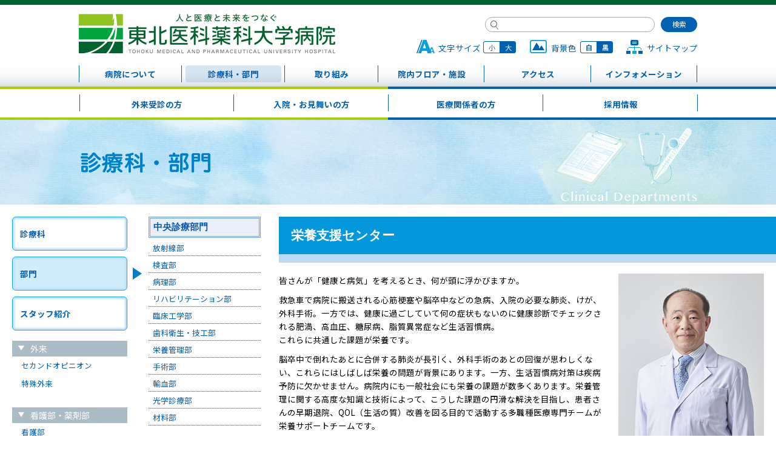

--- FILE ---
content_type: text/html; charset=UTF-8
request_url: https://www.hosp.tohoku-mpu.ac.jp/department/bumon/ns_center.html
body_size: 8975
content:
<!DOCTYPE html>
<html lang="ja">
<head>
<meta charset="utf-8">
<meta http-equiv="X-UA-Compatible" content="IE=edge">
<meta name="viewport" content="width=device-width,initial-scale=1.0">
<title>栄養支援センター | 診療科・部門 | 東北医科薬科大学病院</title>
<meta name="description" content="東北医科薬科大学病院は宮城県仙台市宮城野区に位置する大学病院です。地域医療支援病院として、医師や薬剤師等の医育医療機関として、東北の地域医療を支えます。">

<!-- Google Tag Manager -->
<script>(function(w,d,s,l,i){w[l]=w[l]||[];w[l].push({'gtm.start':
new Date().getTime(),event:'gtm.js'});var f=d.getElementsByTagName(s)[0],
j=d.createElement(s),dl=l!='dataLayer'?'&l='+l:'';j.async=true;j.src=
'https://www.googletagmanager.com/gtm.js?id='+i+dl;f.parentNode.insertBefore(j,f);
})(window,document,'script','dataLayer','GTM-M6XX3WW');</script>
<!-- End Google Tag Manager -->

<meta property="og:type" content="article">
<meta property="og:title" content="東北医科薬科大学病院">
<meta property="og:image" content="https://www.hosp.tohoku-mpu.ac.jp/img/ogp_thambnail.png">
<meta property="og:url" content="https://www.hosp.tohoku-mpu.ac.jp/">
<meta property="og:description" content="東北医科薬科大学病院は宮城県仙台市宮城野区に位置する大学病院です。地域医療支援病院として、医師や薬剤師等の医育医療機関として、東北の地域医療を支えます。">
<meta property="og:site_name" content="東北医科薬科大学病院">
<meta property="og:locale" content="ja_JP">

<!--[if lt IE 9]>
<script src="//cdnjs.cloudflare.com/ajax/libs/html5shiv/3.7.2/html5shiv.min.js"></script>
<script src="//cdnjs.cloudflare.com/ajax/libs/respond.js/1.4.2/respond.min.js"></script>
<![endif]-->

<link rel="preconnect" href="https://fonts.googleapis.com">
<link rel="preconnect" href="https://fonts.gstatic.com" crossorigin>
<link href="https://fonts.googleapis.com/css2?family=Kosugi+Maru&family=Noto+Sans+JP:wght@400;700&family=Noto+Serif+JP&display=swap" rel="stylesheet">
<link rel="stylesheet" href="../../system/css/setting_100.css">
<link rel="stylesheet" href="../../system/css/base_100.css">
<link rel="stylesheet" href="../../system/css/meanmenu.css">
<link rel="stylesheet" href="../../system/css/style_100.css">
<link rel="stylesheet" href="../../system/css/department_100.css">

<link rel="shortcut icon" href="../../img/favicon.ico">
<meta name="mobile-web-app-capable" content="yes">
<meta name="apple-mobile-web-app-capable" content="yes">
<script src="../../system/js/analytics.js"></script>
</head>


<body id="bdid_b-ns_center" class="bdcs_department bumon second">
<!-- Google Tag Manager (noscript) -->
<noscript><iframe src="https://www.googletagmanager.com/ns.html?id=GTM-M6XX3WW" height="0" width="0" style="display:none;visibility:hidden"></iframe></noscript>
<!-- End Google Tag Manager (noscript) -->
<div id="wrapper">
<header>
<div id="header">
<h1><a href="/"><img src="../../img/base/logo_tag.png" alt="東北医科薬科大学病院"></a></h1>

<div id="site_search">
<form action="https://google.com/cse">
<input type="hidden" name="cx" value="004698900334552982659:z8knlqaa94o" />
<input type="hidden" name="ie" value="UTF-8" />
<input type="text" name="q" size="31" class="set_t" />
<input type="submit" name="sa" value="検索" class="searchsubmit" />
</form>
</div>

<div id="ln_sitemap"><a href="../../sitemap.html">サイトマップ</a></div>
<div id="ln_fontsize"><p>文字サイズ</p><ul><li class="small">小</li><li class="large">大</li></ul></div>
<div id="ln_bg_color"><p>背景色</p><ul><li class="bgwhite">白</li><li class="bgblack">黒</li></ul></div>

<nav id="main_nav">
<ul>
<li id="mn_outpatient"><a href="../../outpatient/">外来受診の方</a>
    <ul>
    <li><a href="../../outpatient/">受付時間・休診日</a></li>
    <li><a href="../../outpatient/shoshin.html">初診受付</a></li>
    <li><a href="../../outpatient/saishin.html">再診受付</a></li>
    <li><a href="../../outpatient/kaikei.html">会計・精算の仕方</a></li>
    <li><a href="../../outpatient/outpatient_doctor.html">外来担当一覧</a></li>
    <li><a href="../../outpatient/outpatient_info.html">時間変更・休診お知らせ等</a></li>
    <li><a href="../../outpatient/obstetrics.html">産科診療（分娩）</a></li>
    <li><a href="../../outpatient/pediatrics.html">乳児健診・小児予防接種</a></li>
    <li><a href="../../outpatient/second_opinion.html">セカンドオピニオン</a></li>
    <li><a href="../../outpatient/special_outpatient.html">特殊外来</a>
        <ul>
        <li><a href="../../outpatient/special_outpatient.html#nonsmoking">禁煙外来</a></li>
        <li><a href="../../outpatient/special_outpatient.html#stoma">ストーマ外来</a></li>
        <li><a href="../../outpatient/special_outpatient.html#asthma">気管支喘息外来</a></li>
        <li><a href="../../outpatient/special_outpatient.html#forget">もの忘れ外来</a></li>
        <li><a href="../../outpatient/special_outpatient.html#vaccination">予防接種外来</a></li>
        <li><a href="../../outpatient/special_outpatient.html#sclerosis">多発性硬化症外来</a></li>
        <li><a href="../../outpatient/special_outpatient.html#pediatric_allergy">小児科アレルギー外来</a></li>
        <li><a href="../../outpatient/special_outpatient.html#pediatric_develop">小児科発達外来</a></li>
        <li><a href="../../outpatient/special_outpatient.html#hearing">耳鳴難聴外来</a></li>
        <li><a href="../../outpatient/special_outpatient.html#mind_of_family">親子のこころ外来</a></li>
		<li><a href="../../outpatient/special_outpatient.html#genetic">遺伝外来</a></li>
		<li><a href="../../outpatient/special_outpatient.html#tavi">TAVI外来</a></li>
		<li><a href="../../outpatient/special_outpatient.html#diabetes_insulin">1型糖尿病・インスリンポンプ外来</a></li>
        </ul>
    </li>
    </ul>
</li>

<li id="mn_hospitalization"><a href="../../hospitalization/">入院・お見舞いの方</a>
    <ul>
    <li><a href="../../hospitalization/">入院・退院手続き</a></li>
    <li><a href="../../hospitalization/life.html">入院生活</a></li>
    <li><a href="../../hospitalization/payment.html">入院費用のお支払い</a></li>
    <li><a href="../../hospitalization/room_use.html">特別室について</a></li>
    <li><a href="../../hospitalization/meeting.html">面会</a></li>
    <li><a href="../../hospitalization/certificate.html">診断書作成</a></li>
    <li><a href="../../hospitalization/consultation_support_center.html">相談支援センター／がん相談支援センター</a></li>
    </ul>
</li>

<li id="mn_medical"><a href="/center/mc_center/">医療関係者の方</a>
    <ul>
    <li><a href="../../center/mc_center/">地域医療連携（患者紹介）</a></li>
    <li><a href="../../center/rm_support_center/">地域医療支援（医師派遣）</a></li>
    <li><a href="/workshop/">講演会・研修会</a></li>
    <li><a href="../../medical/hoken.html">保険会社等の方へ（医師面談申し込み）</a></li>
    <li><a href="../../medical/acceptance_training.html">受託実習の受入</a></li>
    <li><a href="../../medical/medical_association.html">東北医科薬科大学医師会</a></li>
    </ul>
</li>

<li id="mn_recruit_info"><a href="../../recruit_info/">採用情報</a>
    <ul>
    <li><a href="../../recruit_info/">募集案内</a></li>
    <li><a href="../../recruit/form.html">各種問い合わせフォーム</a></li>
    <li><a href="../../recruit/for_nurses.html">病院見学・インターンシップ</a></li>
    <li><a href="../../recruit/information_meeting.html">就職説明会</a></li>
    <li><a href="../../recruit/welfare.html">福利厚生</a></li>
    </ul>
</li>

<li><a href="../../about/">病院について</a>
    <ul>
    <li><a href="../../about/">病院長あいさつ</a></li>
    <li><a href="../../about/policy.html">理念・中長期計画</a></li>
    <li><a href="../../about/history.html">沿革</a></li>
    <li><a href="../../about/outline.html">概要</a></li>
    <li><a href="../../about/notice_matters.html">厚生労働大臣の定める掲示事項</a></li>
    <li><a href="../../about/report.html">指定医療・各種認定</a></li>
    <li><a href="../../about/jcqhc.html">病院機能評価</a></li>
    <li><a href="../../about/ethical_policy.html">方針・指針</a></li>
    <li><a href="../../about/privacy_policy.html">個人情報保護・患者さんの権利</a></li>
    <li><a href="../../about/next_generation_mi.html">次世代医療基盤法に基づく診療情報の提供</a></li>
    <li><a href="../../about/hotline.html">公益通報窓口</a></li>
    <li><a href="../../about/student_training.html">医療系学生の実習について</a></li>
    </ul>
</li>

<li><a href="../../department/">診療科・部門</a>
    <ul>
    <li><a href="../../department/">診療科</a></li>
    <li><a href="../../department/bumon/index.html">部門</a></li>
    <li><a href="../../department/staff.html">スタッフ紹介</a></li>
    <li><a href="../../outpatient/second_opinion.html">セカンドオピニオン</a></li>
    <li><a href="../../outpatient/special_outpatient.html">特殊外来</a></li>
    <li><a href="../../kango/" target="_blank">看護部</a></li>
    <li><a href="../../yakuzai/">薬剤部</a></li>
    <li><a href="javascript:void(0)">センター 一覧</a>
        <ul>
        <li><a href="../../center/emergency_center/index.html">救急センター</a></li>
        <li><a href="../../center/brain_dysfunction/index.html">高次脳機能障害支援センター</a></li>
        <li><a href="../../center/dementia_center/index.html">認知症疾患医療センター</a></li>
        <li><a href="../../department/bumon/outpatient_chemotherapy_center.html">外来化学療法センター</a></li>
        <li><a href="../../department/bumon/allergy_center.html">アレルギーセンター</a></li>
        <li><a href="../../center/cr_support_center/index.html">臨床研究推進センター</a></li>
        <li><a href="../../department/bumon/ess_center.html">摂食・嚥下支援センター</a></li>
        <li><a href="../../department/bumon/moth_management_center.html">褥瘡管理センター</a></li>
        <li><a href="../../department/bumon/ns_center.html">栄養支援センター</a></li>
        <li><a href="../../department/bumon/mts_center.html">診療支援センター</a></li>
        <li><a href="../../center/mc_center/index.html">患者支援・医療連携センター（医療連携室）</a></li>
        <li><a href="../../center/rm_support_center/index.html">地域医療総合支援センター</a></li>
        <li><a href="../../department/bumon/sotsugo.html">卒後研修支援センター</a></li>
        </ul>
    </li>
    </ul>
</li>

<li><a href="../../activities/">取り組み</a>
    <ul>
    <li><a href="../../activities/">病院の活動</a></li>
    <li><a href="../../activities/about_cancer.html">がん診療について</a></li>
    <li><a href="javascript:void(0)">イベント・セミナー</a>
        <ul>
        <li><a href="../../open_lecture/">市民公開講座・特別講話</a></li>
        <li><a href="/workshop/">講演会・研修会</a></li>
        <li><a href="../../activities/diabetes_class.html">糖尿病教室</a></li>
        </ul>
    </li>
    <li><a href="../../activities/NCD.html">NCD</a></li>
    <li><a href="../../activities/ecology_garden.html">エコロジーガーデン</a></li>
    </ul>
</li>

<li><a href="../../floormap/">院内フロア・施設</a>
    <ul>
    <li><a href="../../floormap/">フロアマップ</a></li>
    <li><a href="../../floormap/facility.html">施設案内</a></li>
    <li><a href="../../floormap/view_360.html">360°ビュー</a></li>
    <li><a href="../../floormap/equipment.html">医療設備・医療機器</a></li>
    </ul>
</li>

<li><a href="../../access/">アクセス</a></li>

<li><a href="../../info/information/">インフォメーション</a>
    <ul>
    <li><a href="../../info/information/">お知らせ</a></li>
    <li><a href="../../info/recruit/">採用情報</a></li>
    <li><a href="../../info/medical/">診療情報</a></li>
    <li><a href="../../info/publication.html">広報誌”kagayaki”</a></li>
    </ul>
</li>
<li id="sns_disp">
<div><a href="https://www.hosp.tohoku-mpu.ac.jp/info/line.html"><img src="https://www.hosp.tohoku-mpu.ac.jp/img/base/line.png" alt="LINE"></a></div>
<div><a href="https://www.youtube.com/channel/UCCJhw4NCiKgNkfE2oYdEFxg" target="_blank"><img src="https://www.hosp.tohoku-mpu.ac.jp/img/base/youtube.png" alt="YouTube"></a></div>
</li>
</ul>
<div id="sp_cover"></div>
</nav>
</div>


<div id="pikup_nav">
<nav>
<ul>
<li><a href="../../outpatient/">外来受診の方</a>
    <ul class="drop-down-nav">
    <li><a href="../../outpatient/">受付時間・休診日</a></li>
    <li><a href="../../outpatient/shoshin.html">初診受付</a></li>
    <li><a href="../../outpatient/saishin.html">再診受付</a></li>
    <li><a href="../../outpatient/kaikei.html">会計・精算の仕方</a></li>
    <li><a href="../../outpatient/outpatient_doctor.html">外来担当一覧</a></li>
    <li><a href="../../outpatient/outpatient_info.html">時間変更・休診お知らせ等</a></li>
    <li><a href="../../outpatient/obstetrics.html">産科診療（分娩）</a></li>
    <li><a href="../../outpatient/pediatrics.html">乳児健診・小児予防接種</a></li>
    <li><a href="../../outpatient/second_opinion.html">セカンドオピニオン</a></li>
    <li><a href="../../outpatient/special_outpatient.html">特殊外来</a></li>
    </ul>
</li>
<li><a href="../../hospitalization/">入院・お見舞いの方</a>
    <ul class="drop-down-nav">
    <li><a href="../../hospitalization/">入院・退院手続き</a></li>
    <li><a href="../../hospitalization/life.html">入院生活</a></li>
    <li><a href="../../hospitalization/payment.html">入院費用のお支払い</a></li>
    <li><a href="../../hospitalization/room_use.html">特別室について</a></li>
    <li><a href="../../hospitalization/meeting.html">面会</a></li>
    <li><a href="../../hospitalization/certificate.html">診断書作成</a></li>
    <li><a href="../../hospitalization/consultation_support_center.html">相談支援センター／<br>がん相談支援センター</a></li>
    </ul>
</li>
<li><a href="../../center/mc_center/">医療関係者の方</a>
    <ul class="drop-down-nav">
    <li><a href="../../center/mc_center/">地域医療連携（患者紹介）</a></li>
    <li><a href="../../center/rm_support_center/">地域医療支援（医師派遣）</a></li>
    <li><a href="/workshop/">講演会・研修会</a></li>
	<li><a href="../../medical/hoken.html">保険会社等の方へ（医師面談申し込み）</a></li>
	<li><a href="../../medical/acceptance_training.html">受託実習の受入</a></li>
	<li><a href="../../medical/medical_association.html">東北医科薬科大学医師会</a></li>
    </ul>
</li>
<li><a href="/recruit_info/">採用情報</a>
    <ul class="drop-down-nav">
    <li><a href="/recruit_info/">募集案内</a></li>
    <li><a href="../../recruit/form.html">各種問い合わせフォーム</a></li>
    <li><a href="../../recruit/for_nurses.html">病院見学・インターンシップ</a></li>
    <li><a href="../../recruit/information_meeting.html">就職説明会</a></li>
    <li><a href="../../recruit/welfare.html">福利厚生</a></li>
    </ul>
</li>
</ul>
</nav>
</div><!-- /pikup_nav -->
</header>



<div id="contents_body">
<h2>診療科・部門</h2>

<nav id="side_nav">
<ul>
<li><a href="../index.html">診療科</a></li>
<li class="active"><a href="index.html">部門</a></li>
<li><a href="../staff.html">スタッフ紹介</a></li>
<li class="side_sub_navi">
	<div class="side_sub_title">外来</div>
	<ul>
	<li><a href="../../outpatient/second_opinion.html">セカンドオピニオン</a></li>
	<li><a href="../../outpatient/special_outpatient.html">特殊外来</a></li>
	</ul>
</li>
<li class="side_sub_navi">
	<div class="side_sub_title">看護部・薬剤部</div>
	<ul>
	<li><a href="../../kango" target="_blank">看護部</a></li>
	<li><a href="../../yakuzai/index.html">薬剤部</a></li>
  	</ul>
</li>  
<li class="side_sub_navi">
	<div class="side_sub_title">センター一覧</div>
	<ul>
	<li><a href="../../center/emergency_center/index.html">救急センター</a></li>
	<li><a href="../../center/brain_dysfunction/index.html">高次脳機能障害支援センター</a></li>
	<li><a href="../../center/dementia_center/index.html">認知症疾患医療センター</a></li>
	<li><a href="outpatient_chemotherapy_center.html">外来化学療法センター</a></li>
	<li><a href="allergy_center.html">アレルギーセンター</a></li>
	<li><a href="../../center/cr_support_center/index.html">臨床研究推進センター</a></li>
	<li><a href="ess_center.html">摂食・嚥下支援センター</a></li>
	<li><a href="moth_management_center.html">褥瘡管理センター</a></li>
	<li><a href="ns_center.html">栄養支援センター</a></li>
	<li><a href="mts_center.html">診療支援センター</a></li>
	<li><a href="../../center/mc_center/index.html">患者支援・医療連携センター<br>（医療連携室）</a></li>
	<li><a href="../../center/rm_support_center/index.html">地域医療総合支援センター</a></li>
	<li><a href="sotsugo.html">卒後研修支援センター</a></li>
	</ul>
</li></ul>

</nav>

<!-- //////////////////////////////////////////// -->


<main>
<div id="main_contents">
<div id="dmenu">

<h2>中央診療部門</h2>
<ul>
<li id="b-radiation"><a href="index.html">放射線部</a></li>
<li id="b-inspection"><a href="inspection.html">検査部</a></li>
<li id="b-pathology"><a href="pathology.html">病理部</a></li>
<li id="b-rehabilitation"><a href="rehabilitation.html">リハビリテーション部</a></li>
<li id="b-clinical_engineering"><a href="clinical_engineering.html">臨床工学部</a></li>
<li id="b-dental_he"><a href="dental_he.html">歯科衛生・技工部</a></li>
<li id="b-nutrition_management"><a href="nutrition_management.html">栄養管理部</a></li>
<li id="b-operating"><a href="operating.html">手術部</a></li>
<li id="b-transfusion"><a href="transfusion.html">輸血部</a></li>
<li id="b-endoscope"><a href="endoscope.html">光学診療部</a></li>
<li id="b-material"><a href="material.html">材料部</a></li>
</ul>

<h2>特殊診療部門</h2>
<ul>
<li id="b-intensive_care"><a href="intensive_care.html">集中治療部</a></li>
<li id="b-blood_purification"><a href="blood_purification.html">血液浄化療法部</a></li>
<li id="b-genetic_medicine"><a href="genetic_medicine.html">遺伝子診療部</a></li>
<li id="b-emergency_center"><a href="emergency_center.html">救急センター</a></li>
<li id="b-brain_dysfunction"><a href="brain_dysfunction.html">高次脳機能障害支援センター</a></li>
<li id="b-dementia_center"><a href="dementia_center.html">認知症疾患医療センター</a></li>
<li id="b-outpatient_chemotherapy_center"><a href="outpatient_chemotherapy_center.html">外来化学療法センター</a></li>
<li id="b-allergy_center"><a href="allergy_center.html">アレルギーセンター</a></li>
</ul>

<h2>院内共同利用部門</h2>
<ul>
<li id="b-welfare"><a href="welfare.html">福祉部</a></li>
<li id="b-medical_information"><a href="medical_information.html">医療情報部</a></li>
<li id="b-cr_support_center"><a href="cr_support_center.html">研究支援部</a></li>
<li id="b-ess_center"><a href="ess_center.html">摂食・嚥下支援センター</a></li>
<li id="b-moth_management_center"><a href="moth_management_center.html">褥瘡管理センター</a></li>
<li id="b-ns_center"><a href="ns_center.html">栄養支援センター</a></li>
<li id="b-mts_center"><a href="mts_center.html">診療支援センター</a></li>
<li id="b-mc_center"><a href="mc_center.html">患者支援・医療連携センター<br>（医療連携室）</a></li>
</ul>


<h2>医療安全管理部</h2>
<ul>
<li id="b-safety"><a href="safety.html">医療安全管理部</a></li>
</ul>


<h2>感染制御部</h2>
<ul>
<li id="b-infection_control"><a href="infection_control.html">感染制御部</a></li>
</ul>

<h2>薬剤部門</h2>
<ul>
<li id="b-yakuzai"><a href="yakuzai.html">薬剤部</a></li>
</ul>

<h2>看護部門</h2>
<ul>
<li id="b-kango"><a href="kango.html">看護部</a></li>
</ul>

<h2>事務部門</h2>
<ul>
<li id="b-office"><a href="office.html">事務部</a></li>
</ul>
</div><!-- /dmenu -->

<div id="sub_navi_list" class="responsive_link">
<select name="select" onChange="sp_menu_href(value,$('#center_navi_list select option:selected').data('target'))">
    <option value="" selected>▼ 部門選択</option>
    <option value="" disabled>▽ 中央診療部門</option>
    <option value="index.html">放射線部</option>
    <option value="inspection.html">検査部</option>
    <option value="pathology.html">病理部</option>
    <option value="rehabilitation.html">リハビリテーション部</option>
    <option value="clinical_engineering.html">臨床工学部</option>
    <option value="dental_he.html">歯科衛生・技工部</option>
    <option value="nutrition_management.html">栄養管理部</option>
    <option value="operating.html">手術部</option>
    <option value="transfusion.html">輸血部</option>
    <option value="endoscope.html">光学診療部</option>
    <option value="material.html">材料部</option>

    <option value="" disabled>▽ 特殊診療部門</option>
    <option value="intensive_care.html">集中治療部</option>
    <option value="blood_purification.html">血液浄化療法部</option>
    <option value="genetic_medicine.html">遺伝子診療部</option>
    <option value="emergency_center.html">救急センター</option>
    <option value="brain_dysfunction.html">高次脳機能障害支援センター</option>
    <option value="dementia_center.html">認知症疾患医療センター</option>
    <option value="outpatient_chemotherapy_center.html">外来化学療法センター</option>
    <option value="allergy_center.html">アレルギーセンター</option>

    <option value="" disabled>▽ 院内共同利用部門</option>
    <option value="welfare.html">福祉部</option>
    <option id="option_medical_information" value="medical_information.html">医療情報部</option>
    <option value="cr_support_center.html">研究支援部</option>
    <option value="ess_center.html">摂食・嚥下支援センター</option>
    <option value="moth_management_center.html">褥瘡管理センター</option>
    <option value="ns_center.html">栄養支援センター</option>
    <option value="mts_center.html">診療支援センター</option>
    <option value="mc_center.html">患者支援・医療連携センター<br>（医療連携室）</option>

    <option value="" disabled>▽ 医療安全管理部</option>
    <option value="safety.html">医療安全管理部</option>

    <option value="" disabled>▽ 感染制御部</option>
    <option value="infection_control.html">感染制御部</option>

    <option value="" disabled>▽ 薬剤部門</option>
    <option value="yakuzai.html">薬剤部</option>

    <option value="" disabled>▽ 看護部門</option>
    <option value="kango.html">看護部</option>

    <option value="" disabled>▽ 事務部門</option>
    <option value="office.html">事務部</option>
</select>
</div><!-- /sub_navi_list --><div id="department_contents">
<!-- //////////////////////////////////// -->


<h1>栄養支援センター</h1>
<p id="pnkz"><a href="../../">HOME</a> &gt; <a href="index.html">診療科・部門</a> &gt; 部門：栄養支援センター</p>
<ul id="shinryo_nav"></ul>

<div id="bumon_greeting">
<div id="doctor_photo">
<img src="../../img/department/doctor_sawada.jpg" alt="澤田 正二郎">
<p><strong>澤田 正二郎</strong><span>Dr. Shojiro Sawada</span></p>
</div><!-- /doctor_photo -->
<div id="greeting_txt">
<p>
皆さんが「健康と病気」を考えるとき、何が頭に浮かびますか。
</p>
<p>
救急車で病院に搬送される心筋梗塞や脳卒中などの急病、入院の必要な肺炎、けが、外科手術。一方では、健康に過ごしていて何の症状もないのに健康診断でチェックされる肥満、高血圧、糖尿病、脂質異常症など生活習慣病。<br>
これらに共通した課題が栄養です。
</p>
<p>
脳卒中で倒れたあとに合併する肺炎が長引く、外科手術のあとの回復が思わしくない、これらにはしばしば栄養の問題が背景にあります。一方、生活習慣病対策は疾病予防に欠かせません。病院内にも一般社会にも栄養の課題が数多くあります。栄養管理に関する高度な知識と技術によって、こうした課題の円滑な解決を目指し、患者さんの早期退院、QOL（生活の質）改善を図る目的で活動する多職種医療専門チームが栄養サポートチームです。
</p>
<p>
当院では各科医師、歯科医師、管理栄養士、看護師、薬剤師、臨床検査技師、理学療法士、歯科衛生士、ソーシャルワーカーによる専門職でチームを構成し、当センターが運営します。毎月の研修で怠りなくレベルアップしながら、毎週各病棟を回り患者さんのベストな栄養改善策を検討し実践しています。この活動は医療費適正化にも貢献しています。
</p>
</div><!-- /greeting_txt -->
</div><!-- /bumon_greeting -->


<!-- //////////////////////////////////// -->
</div><!-- /department_contents -->

</div><!-- /main_contents -->
</main>
</div><!-- /contents_body -->


<p id="pageback"><a href="#wrapper">ページトップへ</a></p>


<div id="contact_area">
<h2>診療時間・お問合わせ</h2>
<address>
<p>〒983-8512 仙台市宮城野区福室一丁目12番1号</p>
<p id="ft_tel"><span>TEL：</span>022-259-1221</p>
<p id="ft_fax"><span>FAX：</span>022-259-1232</p>
</address>
<div id="ft_shinryou">
	<ul>
	<li><span>［受付時間］</span>8:30～11:30
		<div class="fts_pc"><p>※予約診療の方は予約時間までにお越しください。</p></div>
		<div class="fts_sp">　<span>［開門時間］</span>7:30</div>
	</li>
	<li><span>［診療時間］</span>8:30～17:15
    	<div class="fts_pc">※診療科により受付時間・診療時間が異なりますので、以下の［各診療スケジュール］をご確認ください。</div>
		<div class="fts_sp"><p>※診療科により受付時間・診療時間が異なります。<br>※予約診療の方は予約時間までにお越しください。</p></div>
	</li>
	</ul>
	<ul>
	<li id="ft_schedule"><a href="/outpatient/index.html">各科診療スケジュール</a></li>
	<li id="ft_doctor"><a href="/outpatient/outpatient_doctor.html">外来担当医のご案内</a></li>
	<li id="ft_change"><a href="/outpatient/outpatient_info.html">時間変更・休診</a></li>
    </ul>
</div>
<p id="ft_kyushin"><span>［休 診 日］</span>土日祝日および年末年始</p>
<p id="ft_menkai"><span>［面会時間］</span>14:00～16:00の間15分以内<span class="f080">（平日、土日祝日）</span></p>
</div><!-- /contact_area-->


<p id="pagetop"><a href="#wrapper" data-scroll>TOPへ</a></p>


<div id="hidden_area">
<strong>臨床研修医</strong>
宮城県に位置する東北医科薬科大学病院では、臨床研修医として、豊富な症例数と一人一人に合わせたプログラムで充実した研修を受けることができます。<br>
イベントや病院見学会等を多数行っていますので、ぜひご参加ください。
</div>


<footer>
<div id="footer">

<div><!-- /// -->
<dl>
<dt><a href="/about/">病院について</a></dt>
<dd><a href="/about/">病院長あいさつ</a></dd>
<dd><a href="/about/policy.html">理念・中長期計画</a></dd>
<dd><a href="/about/history.html">沿革</a></dd>
<dd><a href="/about/outline.html">概要</a></dd>
<dd><a href="/about/notice_matters.html">厚生労働大臣の定める掲示事項</a></dd>
<dd><a href="/about/report.html">指定医療・各種認定</a></dd>
<dd><a href="/about/jcqhc.html">病院機能評価</a></dd>
<dd><a href="/about/ethical_policy.html">方針・指針</a></dd>
<dd><a href="/about/patient_rights.html">患者さんの権利とお願い</a></dd>
<dd><a href="/about/privacy_policy.html">個人情報</a></dd>
<dd><a href="/about/disclosure.html">情報公開</a></dd>
<dd><a href="/about/hotline.html">公益通報窓口</a></dd>
<dd><a href="/about/student_training.html">医療系学生の実習について</a></dd>
</dl>

<dl>
<dt><a href="/department/">診療科・部門</a></dt>
<dd><a href="/department/">診療科</a></dd>
<dd><a href="/department/bumon/index.html">部門</a></dd>
<dd><a href="/department/staff.html">スタッフ紹介</a></dd>
<dd><a href="/outpatient/second_opinion.html">セカンドオピニオン</a></dd>
<dd><a href="/outpatient/special_outpatient.html">特殊外来</a></dd>
<dd><a href="/kango/" target="_blank">看護部</a></dd>
<dd><a href="/yakuzai/">薬剤部</a></dd>
<dd><a href="javascript:void(0)">センター 一覧</a>
	<ul>
	<li><a href="/center/emergency_center/index.html">救急センター</a></li>
	<li><a href="/center/brain_dysfunction/index.html">高次脳機能障害支援センター</a></li>
	<li><a href="/center/dementia_center/index.html">認知症疾患医療センター</a></li>
	<li><a href="/department/bumon/outpatient_chemotherapy_center.html">外来化学療法センター</a></li>
	<li><a href="/department/bumon/allergy_center.html">アレルギーセンター</a></li>
	<li><a href="/center/cr_support_center/index.html">臨床研究推進センター</a></li>
	<li><a href="/department/bumon/ess_center.html">摂食・嚥下支援センター</a></li>
	<li><a href="/department/bumon/moth_management_center.html">褥瘡管理センター</a></li>
	<li><a href="/department/bumon/ns_center.html">栄養支援センター</a></li>
	<li><a href="/department/bumon/mts_center.html">診療支援センター</a></li>
	<li><a href="/center/mc_center/index.html">患者支援・医療連携センター<br>（医療連携室）</a></li>
	<li><a href="/center/rm_support_center/index.html">地域医療総合支援センター</a></li>
	<li><a href="/department/bumon/sotsugo.html">卒後研修支援センター</a></li>
	</ul>
</dd>
</dl>
</div><!-- /// -->

<div><!-- /// -->
<dl>
<dt><a href="/outpatient/">外来受診の方</a></dt>
<dd><a href="/outpatient/">受付時間・休診日</a></dd>
<dd><a href="/outpatient/shoshin.html">初診受付</a></dd>
<dd><a href="/outpatient/saishin.html">再診受付</a></dd>
<dd><a href="/outpatient/kaikei.html">会計・精算の仕方</a></dd>
<dd><a href="/outpatient/outpatient_doctor.html">外来担当一覧</a></dd>
<dd><a href="/outpatient/outpatient_info.html">時間変更・休診お知らせ等</a></dd>
<dd><a href="/outpatient/obstetrics.html">産科診療（分娩）</a></dd>
<dd><a href="/outpatient/pediatrics.html">乳児健診・小児予防接種</a></dd>
<dd><a href="/outpatient/second_opinion.html">セカンドオピニオン</a></dd>
<dd><a href="javascript:void(0)">特殊外来</a>
	<ul>
    <li><a href="/outpatient/special_outpatient.html#nonsmoking">禁煙外来</a></li>
    <li><a href="/outpatient/special_outpatient.html#stoma">ストーマ外来</a></li>
    <li><a href="/outpatient/special_outpatient.html#asthma">気管支喘息外来</a></li>
    <li><a href="/outpatient/special_outpatient.html#forget">もの忘れ外来</a></li>
    <li><a href="/outpatient/special_outpatient.html#vaccination">予防接種外来</a></li>
    <li><a href="/outpatient/special_outpatient.html#sclerosis">多発性硬化症外来</a></li>
    <li><a href="/outpatient/special_outpatient.html#pediatric_allergy">小児科アレルギー外来</a></li>
    <li><a href="/outpatient/special_outpatient.html#pediatric_develop">小児科発達外来</a></li>
    <li><a href="/outpatient/special_outpatient.html#hearing">耳鳴難聴外来</a></li>
    <li><a href="/outpatient/special_outpatient.html#mind_of_family">親子のこころ外来</a></li>
	<li><a href="/outpatient/special_outpatient.html#genetic">遺伝外来</a></li>
	<li><a href="/outpatient/special_outpatient.html#tavi">TAVI外来</a></li>
	<li><a href="/outpatient/special_outpatient.html#diabetes_insulin">1型糖尿病・インスリンポンプ外来</a></li>
	</ul>
</dd>
</dl>

<dl>
<dt><a href="/hospitalization/">入院・お見舞いの方</a></dt>
<dd><a href="/hospitalization/">入院・退院手続き</a></dd>
<dd><a href="/hospitalization/life.html">入院生活</a></dd>
<dd><a href="/hospitalization/payment.html">入院費用のお支払い</a></dd>
<dd><a href="/hospitalization/room_use.html">特別室について</a></dd>
<dd><a href="/hospitalization/meeting.html">面会</a></dd>
<dd><a href="/hospitalization/certificate.html">診断書作成</a></dd>
<dd><a href="/hospitalization/consultation_support_center.html">相談支援センター／<br>がん相談支援センター</a></dd>
</dl>
</div><!-- /// -->

<div><!-- /// -->
<dl>
<dt><a href="/activities/">取り組み</a></dt>
<dd><a href="/activities/">病院の活動</a></dd>
<dd><a href="/activities/about_cancer.html">がん診療について</a></dd>
<dd><a href="javascript:void(0)">イベント・セミナー</a>
	<ul>
    <li><a href="/open_lecture/">市民公開講座・特別講話</a></li>
    <li><a href="/workshop/">講演会・研修会</a></li>
    <li><a href="/activities/diabetes_class.html">糖尿病教室</a></li>
	</ul>
</dd>
<dd><a href="/activities/NCD.html">NCD</a></dd>
<dd><a href="/activities/ecology_garden.html">エコロジーガーデン</a></dd>
</dl>

<dl>
<dt><a href="/center/mc_center/">医療関係者の方</a></dt>
<dd><a href="/center/mc_center/">地域医療連携（患者紹介）</a></dd>
<dd><a href="/center/rm_support_center/">地域医療支援（医師派遣）</a></dd>
<dd><a href="/workshop/">講演会・研修会</a></dd>
<dd><a href="/medical/hoken.html">保険会社等の方へ<br>（医師面談申し込み）</a></dd>
<dd><a href="/medical/acceptance_training.html">受託実習の受入</a></dd>
<dd><a href="/medical/medical_association.html">東北医科薬科大学医師会</a></dd>
</dl>

<dl>
<dt><a href="/recruit_info/">採用情報</a></dt>
<dd><a href="/recruit_info/">募集案内</a></dd>
<dd><a href="/recruit/form.html">各種問い合わせフォーム</a></dd>
<dd><a href="/recruit/for_nurses.html">病院見学・インターンシップ</a></dd>
<dd><a href="/recruit/information_meeting.html">就職説明会</a></dd>
<dd><a href="/recruit/welfare.html">福利厚生</a></dd>
</dl>
</div><!-- /// -->

<div><!-- /// -->
<dl>
<dt><a href="/floormap/">院内フロア・施設</a></dt>
<dd><a href="/floormap/">フロアマップ</a></dd>
<dd><a href="/floormap/facility.html">施設案内</a></dd>
<dd><a href="/floormap/view_360.html">360°ビュー</a></dd>
<dd><a href="/floormap/equipment.html">医療設備・医療機器</a></dd>
</dl>

<dl>
<dt><a href="/access/">アクセス</a></dt>
</dl>

<dl>
<dt><a href="/info/information/">インフォメーション</a></dt>
<dd><a href="/info/information/">お知らせ</a></dd>
<dd><a href="/info/recruit/">採用情報</a></dd>
<dd><a href="/info/medical/">診療情報</a></dd>
<dd><a href="/info/publication.html">広報</a></dd>
<dd><a href="/info/character.html">公式キャラクター紹介</a></dd>
</dl>
</div><!-- /// -->

<ul id="foot_menu">
<li id="fm_sitemap"><a href="/sitemap.html">サイトマップ</a></li>
<li><a href="/activities/index.html#ope">医療安全管理指針</a></li>
<li><a href="/about/privacy_policy.html">プライバシーポリシー</a></li>
<li><a href="/member/">職員限定</a></li>
</ul>

<p id="copyright">&copy; 2016 Tohoku Medical and Pharmaceutical University Hospital. All Rights Reserved.</p>
<p id="unauthorized">本サイト内の情報の無断転載・無断使用を固く禁じます。</p>
</div>
</footer>

</div><!-- /wrapper -->
<script src="../../system/js/jquery.js"></script>
<script src="../../system/js/jquery.easing.1.3.js"></script>
<script src="../../system/js/jquery.smoothScroll.min.js"></script>
<script src="../../system/js/jquery.meanmenu.js"></script>
<script src="../../system/js/common_sp.js"></script>
</body>
</html>

--- FILE ---
content_type: text/css
request_url: https://www.hosp.tohoku-mpu.ac.jp/system/css/setting_100.css
body_size: 5191
content:
@charset "utf-8";
/* ******************************************************************
 *	File name		: setting.css
 *	Summary			: Setting base CSS
 *	author			: sollkanon
 *  Version			: 7.0
 * ******************************************************************
 */
*:not(br){
	margin:0;
	padding:0;
	border:0;
/*	font:13.5px/1.7 'Noto Sans', 'Lucida Grande', 'Hiragino Kaku Gothic ProN', 'ヒラギノ角ゴ ProN W3', Meiryo, メイリオ, sans-serif;*/
	font:13.5px/1.7 'Noto Sans JP', sans-serif;
	-webkit-box-sizing: border-box;
	-moz-box-sizing: border-box;
	box-sizing: border-box;
}
.font-large * {
/*	font:15.0px/1.7 'Noto Sans', 'Lucida Grande', 'Hiragino Kaku Gothic ProN', 'ヒラギノ角ゴ ProN W3', Meiryo, メイリオ, sans-serif;*/
	font:15.0px/1.7 'Noto Sans JP', sans-serif;
}

html{
	width:100%;
	height:100%;
	overflow-x:auto;
	overflow-y:scroll;
	background:#FFF;
	color:#000;
	-webkit-text-size-adjust: 100%;
}

/* base setting */
h1,h2,h3,h4,h5,h6{font-size:1em;font-weight:normal;}
address,caption,cite,code,dfn,em,strong,th,var{font-style:normal;font-weight:normal}
fieldset,img{border:0}
ul{list-style:none}
table{border-collapse:collapse;border-spacing:0}
caption,th{text-align:left}
q:before,q:after{content:''}abbr,acronym{border:0;font-variant:normal}
input,textarea,select{font-family:inherit;font-size:inherit;font-weight:inherit;*font-size:100%}legend{color:#000}#yui3-css-stamp.cssreset{display:none}

/* other setting */
.hidden{display:none !important;}
a{
	text-decoration:none;
	color:#0061B1;
	}
	a:hover{
		text-decoration:underline;
}
.color-black a{
	color:#FFF;
}
a:hover,a:active{outline:0;}
:focus {outline:0;}

b{font-weight:bold !important;}
strong{font-weight:bold;}
em{font-style:italic;}
sub,sup{
	position: relative;
	font-size: 75%;
	line-height: 0;
	vertical-align: baseline;
	}
	sup {top: -0.5em;}
	sub {bottom: -0.25em;}

img{border:0;border:none;vertical-align:bottom}

/* ------------------------------------------------------------------------ clear */
.clear{
	clear:both;
}
.clearfix:after{
    content:" ";
    display:block;
    clear:both;
}
/* ------------------------------------------------------------------------ position */
.relative{
	position: relative;
}
.absolute{
	position: absolute;
}
/* ------------------------------------------------------------------------- base */

.block{display:block !important;}
.iblock{display:inline-block !important;}

.center{margin:0 auto !important;}
.left{float:left !important;}
.right{float:right !important;}

.border{border:1px solid #999999;margin-bottom:15px;padding-bottom:15px;}
.hr_dotted{border-bottom:1px dotted #999999;margin-bottom:15px;padding-bottom:15px;}

.pc{display:block !important;}
.sp{display:none !important;}
.pc_i{display:inline-block !important;}
.sp_i{display:none !important;}
.pc_1200{display:none !important;}
.sp_1200{display:block !important;}
@media only screen and (max-width:1200px){
	.pc_1200{display:block !important;}
	.sp_1200{display:none !important;}
}
@media only screen and (max-width:767px){
	.pc{display:none !important;}
	.sp{display:block !important;}
	.pc_i{display:none !important;}
	.sp_i{display:inline-block !important;}
}

/* ------------------------------------------------------------------------- indent */

.kakko{text-indent:-0.5em;}

.indent_00{text-indent:0em !important;}
.indent_10{text-indent:-1em;padding-left:1em !important;}
.indent_11{text-indent:-1.1em;padding-left:1.1em !important;}
.indent_12{text-indent:-1.2em;padding-left:1.2em !important;}
.indent_13{text-indent:-1.3em;padding-left:1.3em !important;}
.indent_14{text-indent:-1.4em;padding-left:1.4em !important;}
.indent_15{text-indent:-1.5em;padding-left:1.5em !important;}
.indent_16{text-indent:-1.6em;padding-left:1.6em !important;}
.indent_17{text-indent:-1.7em;padding-left:1.7em !important;}
.indent_18{text-indent:-1.8em;padding-left:1.8em !important;}
.indent_19{text-indent:-1.9em;padding-left:1.9em !important;}
.indent_20{text-indent:-2em;padding-left:2em !important;}
.indent_21{text-indent:-2.1em;padding-left:2.1em !important;}
.indent_22{text-indent:-2.2em;padding-left:2.2em !important;}
.indent_23{text-indent:-2.3em;padding-left:2.3em !important;}
.indent_24{text-indent:-2.4em;padding-left:2.4em !important;}
.indent_25{text-indent:-2.5em;padding-left:2.5em !important;}
.indent_26{text-indent:-2.6em;padding-left:2.6em !important;}
.indent_27{text-indent:-2.7em;padding-left:2.7em !important;}
.indent_28{text-indent:-2.8em;padding-left:2.8em !important;}
.indent_29{text-indent:-2.9em;padding-left:2.9em !important;}
.indent_30{text-indent:-3em;padding-left:3em !important;}
.indent_35{text-indent:-3.5em;padding-left:3.5em !important;}
.indent_40{text-indent:-4em;padding-left:4em !important;}
.indent_45{text-indent:-4.5em;padding-left:4.5em !important;}
.indent_50{text-indent:-5em;padding-left:5em !important;}

/* ------------------------------------------------------------------------- font */

.finherit{
	font-size:inherit !important;
}

/* font-size */
.f050{font-size:0.50em !important;}.f055{font-size:0.55em !important;}
.f060{font-size:0.60em !important;}.f065{font-size:0.65em !important;}
.f070{font-size:0.70em !important;}.f075{font-size:0.75em !important;}
.f080{font-size:0.80em !important;}.f085{font-size:0.85em !important;}
.f090{font-size:0.90em !important;}.f095{font-size:0.95em !important;}
.f100{font-size:1.00em !important;}.f105{font-size:1.05em !important;}
.f110{font-size:1.10em !important;}.f115{font-size:1.15em !important;}
.f120{font-size:1.20em !important;}.f125{font-size:1.25em !important;}
.f130{font-size:1.30em !important;}.f135{font-size:1.35em !important;}
.f140{font-size:1.40em !important;}.f145{font-size:1.45em !important;}
.f150{font-size:1.50em !important;}.f155{font-size:1.55em !important;}
.f160{font-size:1.60em !important;}.f165{font-size:1.65em !important;}
.f170{font-size:1.70em !important;}.f175{font-size:1.75em !important;}
.f180{font-size:1.80em !important;}.f185{font-size:1.85em !important;}
.f190{font-size:1.90em !important;}.f195{font-size:1.95em !important;}
.f200{font-size:2.00em !important;}.f250{font-size:2.50em !important;}
.f300{font-size:3.00em !important;}

/* sp font-size */
@media only screen and (max-width:767px){
	.f050sp{font-size:0.50em !important;}.f055sp{font-size:0.55em !important;}
	.f060sp{font-size:0.60em !important;}.f065sp{font-size:0.65em !important;}
	.f070sp{font-size:0.70em !important;}.f075sp{font-size:0.75em !important;}
	.f080sp{font-size:0.80em !important;}.f085sp{font-size:0.85em !important;}
	.f090sp{font-size:0.90em !important;}.f095sp{font-size:0.95em !important;}
	.f100sp{font-size:1.00em !important;}.f105sp{font-size:1.05em !important;}
	.f110sp{font-size:1.10em !important;}.f115sp{font-size:1.15em !important;}
	.f120sp{font-size:1.20em !important;}.f125sp{font-size:1.25em !important;}
	.f130sp{font-size:1.30em !important;}.f135sp{font-size:1.35em !important;}
	.f140sp{font-size:1.40em !important;}.f145sp{font-size:1.45em !important;}
	.f150sp{font-size:1.50em !important;}.f155sp{font-size:1.55em !important;}
}

/* font-weight */
.fwb{font-weight:bold !important;}
.fwn{font-weight:normal !important;}

/* line-height */
.lh100{line-height:1.00 !important;}.lh105{line-height:1.05 !important;}
.lh110{line-height:1.10 !important;}.lh115{line-height:1.15 !important;}
.lh120{line-height:1.20 !important;}.lh125{line-height:1.25 !important;}
.lh130{line-height:1.30 !important;}.lh135{line-height:1.35 !important;}
.lh140{line-height:1.40 !important;}.lh145{line-height:1.45 !important;}
.lh150{line-height:1.50 !important;}.lh155{line-height:1.55 !important;}
.lh160{line-height:1.60 !important;}.lh165{line-height:1.65 !important;}
.lh170{line-height:1.70 !important;}.lh175{line-height:1.75 !important;}
.lh180{line-height:1.80 !important;}.lh185{line-height:1.85 !important;}
.lh190{line-height:1.90 !important;}.lh195{line-height:1.95 !important;}
.lh200{line-height:2.00 !important;}.lh250{line-height:2.50 !important;}
.lh300{line-height:3.00 !important;}

/* text-decoration */
.underline{text-decoration:underline !important;}
.uchikeshi{text-decoration:line-through !important;}
.uchikeshi_red{
	text-decoration:line-through;
	text-decoration-color:red; /* 色の指定 */
	text-decoration-style:solid; /* スタイルの指定 */
}

/* align */
.txt_c{text-align:center !important;}
.txt_l{text-align:left !important;}
.txt_r{text-align:right !important;}
/* sp font-size */
@media only screen and (max-width:767px){
	.txt_csp{text-align:center !important;}
	.txt_lsp{text-align:left !important;}
	.txt_rsp{text-align:right !important;}
}

/* ------------------------------------------------------------------------- color*/

.black{color:#000 !important;}
.white{color:#FFF !important;}
.gray{color:#999 !important;}
.red{color:#F00 !important;}
.vermilion{color:#F66 !important;}
.green{color:#0F0 !important;}
.blue{color:#00F !important;}
.aqua{color:#0080FF !important;}
.yellow{color:#FF0 !important;}
.orange{color:#F60 !important;}
.gold{color:#FAD65A !important;}
.clarblue{color:#2FA0DD !important;}
.green_h{color:#47BBAA !important;}
.green_h2{color:#40AA9A !important;}

.m_green{ color: #AACC04 !important;}
.m_blue { color: #0061B1 !important;}

.blue_m{color:#0061B1 !important;}
.blue_m2{color:#0080CC !important;}
.green_m{color:#ABCD07 !important;}
.green_m2{color:#6FB92C !important;}
.green_m3{color:#00632F !important;}

.t_shadow{text-shadow: 1px 1px 2px rgba(0,0,0,0.3);}
.t_shadow_w{text-shadow: 1px 1px 2px rgba(255,255,255,0.3);}

/* ------------------------------------------------------------------------------ opacity */

.opacity000{opacity:0.0 !important;}.opacity010{opacity:0.1 !important;}.opacity020{opacity:0.2 !important;}
.opacity030{opacity:0.3 !important;}.opacity040{opacity:0.4 !important;}.opacity050{opacity:0.5 !important;}
.opacity060{opacity:0.6 !important;}.opacity070{opacity:0.7 !important;}.opacity080{opacity:0.8 !important;}
.opacity090{opacity:0.9 !important;}.opacity100{opacity:1.0 !important;}

/* ------------------------------------------------------------------------- space set */
/* -------------------------- *
 * width & height             *
 * -------------------------- */
/* width */
.w05p{width:5% !important;}
.w10p{width:10% !important;}.w15p{width:15% !important;}.w20p{width:20% !important;}.w25p{width:25% !important;}
.w30p{width:30% !important;}.w35p{width:35% !important;}.w40p{width:40% !important;}.w45p{width:45% !important;}
.w50p{width:50% !important;}.w55p{width:55% !important;}
.w60p{width:60% !important;}.w65p{width:65% !important;}.w70p{width:70% !important;}.w75p{width:75% !important;}
.w80p{width:80% !important;}.w85p{width:85% !important;}.w90p{width:90% !important;}.w95p{width:95% !important;}
.w100p{width:100% !important;}
.w33p{width:33.3% !important;}.w66p{width:66.6% !important;}

.w01{width:01px !important;}.w10{width:10px !important;}.w20{width:20px !important;}.w30{width:30px !important;}.w40{width:40px !important;}
.w50{width:50px !important;}.w60{width:60px !important;}.w70{width:70px !important;}.w80{width:80px !important;}.w90{width:90px !important;}
.w100{width:100px !important;}.w110{width:110px !important;}.w120{width:120px !important;}.w130{width:130px !important;}.w140{width:140px !important;}
.w150{width:150px !important;}.w160{width:160px !important;}.w170{width:170px !important;}.w180{width:180px !important;}.w190{width:190px !important;}
.w200{width:200px !important;}.w210{width:210px !important;}.w220{width:220px !important;}.w230{width:230px !important;}.w240{width:240px !important;}
.w250{width:250px !important;}.w260{width:260px !important;}.w270{width:270px !important;}.w280{width:280px !important;}.w290{width:290px !important;}
.w300{width:300px !important;}.w310{width:310px !important;}.w320{width:320px !important;}.w330{width:330px !important;}.w340{width:340px !important;}
.w350{width:350px !important;}.w360{width:360px !important;}.w370{width:370px !important;}.w380{width:380px !important;}.w390{width:390px !important;}
.w400{width:400px !important;}.w410{width:410px !important;}.w420{width:420px !important;}.w430{width:430px !important;}.w440{width:440px !important;}
.w450{width:450px !important;}.w460{width:460px !important;}.w470{width:470px !important;}.w480{width:480px !important;}.w490{width:490px !important;}
.w500{width:500px !important;}.w510{width:510px !important;}.w520{width:520px !important;}.w530{width:530px !important;}.w540{width:540px !important;}
.w550{width:550px !important;}.w560{width:560px !important;}.w570{width:570px !important;}.w580{width:580px !important;}.w590{width:590px !important;}
.w600{width:600px !important;}.w610{width:610px !important;}.w620{width:620px !important;}.w630{width:630px !important;}.w640{width:640px !important;}
.w650{width:650px !important;}.w660{width:660px !important;}.w670{width:670px !important;}.w680{width:680px !important;}.w690{width:690px !important;}
.w700{width:700px !important;}.w710{width:710px !important;}.w720{width:720px !important;}.w730{width:730px !important;}.w740{width:740px !important;}
.w750{width:750px !important;}.w760{width:760px !important;}.w770{width:770px !important;}.w780{width:780px !important;}.w790{width:790px !important;}
.w800{width:800px !important;}.w810{width:810px !important;}.w820{width:820px !important;}.w830{width:830px !important;}.w840{width:840px !important;}
.w850{width:850px !important;}.w860{width:860px !important;}.w870{width:870px !important;}.w880{width:880px !important;}.w890{width:890px !important;}
.w900{width:900px !important;}.w910{width:910px !important;}.w920{width:920px !important;}.w930{width:930px !important;}.w940{width:940px !important;}
.w950{width:950px !important;}.w960{width:960px !important;}.w970{width:970px !important;}.w980{width:980px !important;}.w990{width:990px !important;}

/* pc width */
	.w10ppc{width:10% !important;}.w15ppc{width:15% !important;}
	.w20ppc{width:20% !important;}.w25ppc{width:25% !important;}
	.w30ppc{width:30% !important;}.w35ppc{width:35% !important;}
	.w40ppc{width:40% !important;}.w45ppc{width:45% !important;}
	.w50ppc{width:50% !important;}.w55ppc{width:55% !important;}
	.w60ppc{width:60% !important;}.w65ppc{width:65% !important;}
	.w70ppc{width:70% !important;}.w75ppc{width:75% !important;}
	.w80ppc{width:80% !important;}.w85ppc{width:85% !important;}
	.w90ppc{width:90% !important;}.w95ppc{width:95% !important;}
	.w100ppc{width:100% !important;}
	.w33ppc{width:33.3% !important;}.w66ppc{width:66.6% !important;}

	.w10pc{width:10px !important;}.w20pc{width:20px !important;}.w30pc{width:30px !important;}.w40pc{width:40px !important;}
	.w50pc{width:50px !important;}.w60pc{width:60px !important;}.w70pc{width:70px !important;}.w80pc{width:80px !important;}.w90pc{width:90px !important;}
	.w100pc{width:100px !important;}.w110pc{width:110px !important;}.w120pc{width:120px !important;}.w130pc{width:130px !important;}.w140pc{width:140px !important;}
	.w150pc{width:150px !important;}.w160pc{width:160px !important;}.w170pc{width:170px !important;}.w180pc{width:180px !important;}.w190pc{width:190px !important;}
	.w200pc{width:200px !important;}.w210pc{width:210px !important;}.w220pc{width:220px !important;}.w230pc{width:230px !important;}.w240pc{width:240px !important;}
	.w250pc{width:250px !important;}.w260pc{width:260px !important;}.w270pc{width:270px !important;}.w280pc{width:280px !important;}.w290pc{width:290px !important;}
	.w300pc{width:300px !important;}.w350pc{width:350px !important;}.w400pc{width:400px !important;}.w450pc{width:450px !important;}
	.w500pc{width:500px !important;}.w550pc{width:550px !important;}.w600pc{width:600px !important;}.w650pc{width:650px !important;}
	.w700pc{width:700px !important;}.w750pc{width:750px !important;}.w800pc{width:800px !important;}.w850pc{width:850px !important;}
	.w900pc{width:900px !important;}.w950pc{width:950px !important;}

/* sp width */
@media only screen and (max-width:767px){
	.w10ppc,.w15ppc,.w20ppc,.w25ppc,
	.w30ppc,.w35ppc,.w40ppc,.w45ppc,
	.w50ppc,.w55ppc,.w60ppc,.w65ppc,
	.w70ppc,.w75ppc,.w80ppc,.w85ppc,
	.w90ppc,.w95ppc,.w100ppc,
	.w33ppc,.w66ppc,
	.w10pc,.w20pc,.w30pc,.w40pc,.w50pc,.w60pc,.w70pc,.w80pc,.w90pc,
	.w100pc,.w110pc,.w120pc,.w130pc,.w140pc,.w150pc,.w160pc,.w170pc,.w180pc,.w190pc,
	.w200pc,.w210pc,.w220pc,.w230pc,.w240pc,.w250pc,.w260pc,.w270pc,.w280pc,.w290pc,
	.w300pc,.w350pc,.w400pc,.w450pc,.w500pc,
	.w550pc,.w600pc,.w650pc,.w700pc,.w750pc,.w800pc,.w850pc,.w900pc,.w950pc
	{width:auto !important;}

	.w10psp{width:10% !important;}.w15psp{width:15% !important;}
	.w20psp{width:20% !important;}.w25psp{width:25% !important;}
	.w30psp{width:30% !important;}.w35psp{width:35% !important;}
	.w40psp{width:40% !important;}.w45psp{width:45% !important;}
	.w50psp{width:50% !important;}.w55psp{width:55% !important;}
	.w60psp{width:60% !important;}.w65psp{width:65% !important;}
	.w70psp{width:70% !important;}.w75psp{width:75% !important;}
	.w80psp{width:80% !important;}.w85psp{width:85% !important;}
	.w90psp{width:90% !important;}.w95psp{width:95% !important;}
	.w100psp{width:100% !important;}
	.w33psp{width:33.3% !important;}.w66psp{width:66.6% !important;}

	.w10sp{width:10px !important;}.w20sp{width:20px !important;}.w30sp{width:30px !important;}.w40sp{width:40px !important;}
	.w50sp{width:50px !important;}.w60sp{width:60px !important;}.w70sp{width:70px !important;}.w80sp{width:80px !important;}.w90sp{width:90px !important;}
	.w100sp{width:100px !important;}.w110sp{width:110px !important;}.w120sp{width:120px !important;}.w130sp{width:130px !important;}.w140sp{width:140px !important;}
	.w150sp{width:150px !important;}.w160sp{width:160px !important;}.w170sp{width:170px !important;}.w180sp{width:180px !important;}.w190sp{width:190px !important;}
	.w200sp{width:200px !important;}.w210sp{width:210px !important;}.w220sp{width:220px !important;}.w230sp{width:230px !important;}.w240sp{width:240px !important;}
	.w250sp{width:250px !important;}.w260sp{width:260px !important;}.w270sp{width:270px !important;}.w280sp{width:280px !important;}.w290sp{width:290px !important;}
	.w300sp{width:300px !important;}.w350sp{width:350px !important;}.w400sp{width:400px !important;}.w450sp{width:450px !important;}
	.w500sp{width:500px !important;}.w550sp{width:550px !important;}.w600sp{width:600px !important;}.w650sp{width:650px !important;}
	.w700sp{width:700px !important;}.w750sp{width:750px !important;}.w800sp{width:800px !important;}.w850sp{width:850px !important;}
	.w900sp{width:900px !important;}.w950sp{width:950px !important;}
}


/* height */
.h50p{height:50% !important;}.h100p{height:100% !important;}
.h01{height:01px !important;}.h10{height:10px !important;}.h20{height:20px !important;}.h30{height:30px !important;}.h40{height:40px !important;}
.h50{height:50px !important;}.h60{height:60px !important;}.h70{height:70px !important;}.h80{height:80px !important;}.h90{height:90px !important;}
.h100{height:100px !important;}.h110{height:110px !important;}.h120{height:120px !important;}.h130{height:130px !important;}.h140{height:140px !important;}
.h150{height:150px !important;}.h160{height:160px !important;}.h170{height:170px !important;}.h180{height:180px !important;}.h190{height:190px !important;}
.h200{height:200px !important;}.h210{height:210px !important;}.h220{height:220px !important;}.h230{height:230px !important;}.h240{height:240px !important;}
.h250{height:250px !important;}.h260{height:260px !important;}.h270{height:270px !important;}.h280{height:280px !important;}.h290{height:290px !important;}
.h300{height:300px !important;}.h310{height:310px !important;}.h320{height:320px !important;}.h330{height:330px !important;}.h340{height:340px !important;}
.h350{height:350px !important;}.h360{height:360px !important;}.h370{height:370px !important;}.h380{height:380px !important;}.h390{height:390px !important;}
.h400{height:400px !important;}.h410{height:410px !important;}.h420{height:420px !important;}.h430{height:430px !important;}.h440{height:440px !important;}
.h450{height:450px !important;}.h460{height:460px !important;}.h470{height:470px !important;}.h480{height:480px !important;}.h490{height:490px !important;}
.h500{height:500px !important;}.h510{height:510px !important;}.h520{height:520px !important;}.h530{height:530px !important;}.h540{height:540px !important;}
.h550{height:550px !important;}.h560{height:560px !important;}.h570{height:570px !important;}.h580{height:580px !important;}.h590{height:590px !important;}
.h600{height:600px !important;}.h610{height:610px !important;}.h620{height:620px !important;}.h630{height:630px !important;}.h640{height:640px !important;}
.h650{height:650px !important;}.h660{height:660px !important;}.h670{height:670px !important;}.h680{height:680px !important;}.h690{height:690px !important;}
.h700{height:700px !important;}.h710{height:710px !important;}.h720{height:720px !important;}.h730{height:730px !important;}.h740{height:740px !important;}
.h750{height:750px !important;}.h760{height:760px !important;}.h770{height:770px !important;}.h780{height:780px !important;}.h790{height:790px !important;}
.h800{height:800px !important;}.h810{height:810px !important;}.h820{height:820px !important;}.h830{height:830px !important;}.h840{height:840px !important;}
.h850{height:850px !important;}.h860{height:860px !important;}.h870{height:870px !important;}.h880{height:880px !important;}.h890{height:890px !important;}
.h900{height:900px !important;}.h910{height:910px !important;}.h920{height:920px !important;}.h930{height:930px !important;}.h940{height:940px !important;}
.h950{height:950px !important;}.h960{height:960px !important;}.h970{height:970px !important;}.h980{height:980px !important;}.h990{height:990px !important;}

/* -------------------------- *
 * margin                     *
 * -------------------------- */

/* mt */
.mtauto{margin-top:auto;}
.mt00{margin-top:0px !important;}.mt05{margin-top:5px !important;}.mt07{margin-top:7px !important;}
.mt10{margin-top:10px !important;}.mt15{margin-top:15px !important;}
.mt20{margin-top:20px !important;}.mt25{margin-top:25px !important;}
.mt30{margin-top:30px !important;}.mt35{margin-top:35px !important;}
.mt40{margin-top:40px !important;}.mt45{margin-top:45px !important;}
.mt50{margin-top:50px !important;}.mt55{margin-top:55px !important;}
.mt60{margin-top:60px !important;}.mt65{margin-top:65px !important;}
.mt70{margin-top:70px !important;}.mt75{margin-top:75px !important;}
.mt80{margin-top:80px !important;}.mt85{margin-top:85px !important;}
.mt90{margin-top:90px !important;}.mt95{margin-top:95px !important;}
.mt100{margin-top:100px !important;}.mt105{margin-top:105px !important;}

/* mr */
.mrauto{margin-right:auto;}
.mr00{margin-right:0px !important;}.mr05{margin-right:5px !important;}.mr07{margin-right:7px !important;}
.mr10{margin-right:10px !important;}.mr15{margin-right:15px !important;}
.mr20{margin-right:20px !important;}.mr25{margin-right:25px !important;}
.mr30{margin-right:30px !important;}.mr35{margin-right:35px !important;}
.mr40{margin-right:40px !important;}.mr45{margin-right:45px !important;}
.mr50{margin-right:50px !important;}.mr55{margin-right:55px !important;}
.mr60{margin-right:60px !important;}.mr65{margin-right:65px !important;}
.mr70{margin-right:70px !important;}.mr75{margin-right:75px !important;}
.mr80{margin-right:80px !important;}.mr85{margin-right:85px !important;}
.mr90{margin-right:90px !important;}.mr95{margin-right:95px !important;}
.mr100{margin-right:100px !important;}.mr105{margin-right:105px !important;}

/* mb */
.mbauto{margin-bottom:auto;}
.mb00{margin-bottom:0px !important;}.mb05{margin-bottom:5px !important;}.mb07{margin-bottom:7px !important;}
.mb10{margin-bottom:10px !important;}.mb15{margin-bottom:15px !important;}
.mb20{margin-bottom:20px !important;}.mb25{margin-bottom:25px !important;}
.mb30{margin-bottom:30px !important;}.mb35{margin-bottom:35px !important;}
.mb40{margin-bottom:40px !important;}.mb45{margin-bottom:45px !important;}
.mb50{margin-bottom:50px !important;}.mb55{margin-bottom:55px !important;}
.mb60{margin-bottom:60px !important;}.mb65{margin-bottom:55px !important;}
.mb70{margin-bottom:70px !important;}.mb75{margin-bottom:55px !important;}
.mb80{margin-bottom:80px !important;}.mb85{margin-bottom:55px !important;}
.mb90{margin-bottom:90px !important;}.mb95{margin-bottom:55px !important;}
.mb100{margin-bottom:100px !important;}.mb105{margin-bottom:55px !important;}
/* pc mb */
@media only screen and (min-width:767px){
	.mb00pc{margin-bottom:0px !important;}.mb05pc{margin-bottom:5px !important;}.mb07pc{margin-bottom:7px !important;}
	.mb10pc{margin-bottom:10px !important;}.mb15pc{margin-bottom:15px !important;}
	.mb20pc{margin-bottom:20px !important;}.mb25pc{margin-bottom:25px !important;}
	.mb30pc{margin-bottom:30px !important;}.mb35pc{margin-bottom:35px !important;}
	.mb40pc{margin-bottom:40px !important;}.mb45pc{margin-bottom:45px !important;}
	.mb50pc{margin-bottom:50px !important;}.mb55pc{margin-bottom:55px !important;}
	.mb60pc{margin-bottom:60px !important;}.mb65pc{margin-bottom:65px !important;}
	.mb70pc{margin-bottom:70px !important;}.mb75pc{margin-bottom:75px !important;}
	.mb80pc{margin-bottom:80px !important;}.mb85pc{margin-bottom:85px !important;}
	.mb90pc{margin-bottom:90px !important;}.mb95pc{margin-bottom:95px !important;}
	.mb100pc{margin-bottom:100px !important;}
}
/* sp mb */
@media only screen and (max-width:767px){
	.mb00sp{margin-bottom:0px !important;}.mb05sp{margin-bottom:5px !important;}.mb07sp{margin-bottom:7px !important;}
	.mb10sp{margin-bottom:10px !important;}.mb15sp{margin-bottom:15px !important;}
	.mb20sp{margin-bottom:20px !important;}.mb25sp{margin-bottom:25px !important;}
	.mb30sp{margin-bottom:30px !important;}.mb35sp{margin-bottom:35px !important;}
	.mb40sp{margin-bottom:40px !important;}.mb45sp{margin-bottom:45px !important;}
	.mb50sp{margin-bottom:50px !important;}.mb55sp{margin-bottom:55px !important;}
	.mb60sp{margin-bottom:60px !important;}.mb65sp{margin-bottom:65px !important;}
	.mb70sp{margin-bottom:70px !important;}.mb75sp{margin-bottom:75px !important;}
	.mb80sp{margin-bottom:80px !important;}.mb85sp{margin-bottom:85px !important;}
	.mb90sp{margin-bottom:90px !important;}.mb95sp{margin-bottom:95px !important;}
	.mb100sp{margin-bottom:100px !important;}
}

/* ml */
.mlauto{margin-left:auto;}
.ml00{margin-left:0px !important;}.ml05{margin-left:5px !important;}.ml07{margin-left:7px !important;}
.ml10{margin-left:10px !important;}.ml15{margin-left:15px !important;}
.ml20{margin-left:20px !important;}.ml25{margin-left:25px !important;}
.ml30{margin-left:30px !important;}.ml35{margin-left:35px !important;}
.ml40{margin-left:40px !important;}.ml45{margin-left:45px !important;}
.ml50{margin-left:50px !important;}.ml55{margin-left:55px !important;}
.ml50{margin-left:60px !important;}.ml65{margin-left:65px !important;}
.ml70{margin-left:70px !important;}.ml75{margin-left:75px !important;}
.ml80{margin-left:80px !important;}.ml85{margin-left:85px !important;}
.ml90{margin-left:90px !important;}.ml95{margin-left:95px !important;}
.ml100{margin-left:100px !important;}.ml105{margin-left:105px !important;}

/* -------------------------- *
 * padding                    *
 * -------------------------- */

/* pt */
.pt00{padding-top:0px !important;}.pt05{padding-top:5px !important;}.pt07{padding-top:7px !important;}
.pt10{padding-top:10px !important;}.pt15{padding-top:15px !important;}
.pt20{padding-top:20px !important;}.pt25{padding-top:25px !important;}
.pt30{padding-top:30px !important;}.pt35{padding-top:35px !important;}
.pt40{padding-top:40px !important;}.pt45{padding-top:45px !important;}
.pt50{padding-top:50px !important;}.pt55{padding-top:55px !important;}

/* pc pt */
@media only screen and (min-width:767px){
	.pt00pc{padding-top:0px !important;}.pt05pc{padding-top:5px !important;}.pt07pc{padding-top:7px !important;}
	.pt10pc{padding-top:10px !important;}.pt15pc{padding-top:15px !important;}
	.pt20pc{padding-top:20px !important;}.pt25pc{padding-top:25px !important;}
	.pt30pc{padding-top:30px !important;}.pt35pc{padding-top:35px !important;}
	.pt40pc{padding-top:40px !important;}.pt45pc{padding-top:45px !important;}
	.pt50pc{padding-top:50px !important;}.pt55pc{padding-top:55px !important;}
}
/* sp pt */
@media only screen and (max-width:767px){
	.pt00sp{padding-top:0px !important;}.pt05sp{padding-top:5px !important;}.pt07sp{padding-top:7px !important;}
	.pt10sp{padding-top:10px !important;}.pt15sp{padding-top:15px !important;}
	.pt20sp{padding-top:20px !important;}.pt25sp{padding-top:25px !important;}
	.pt30sp{padding-top:30px !important;}.pt35sp{padding-top:35px !important;}
	.pt40sp{padding-top:40px !important;}.pt45sp{padding-top:45px !important;}
	.pt50sp{padding-top:50px !important;}.pt55sp{padding-top:55px !important;}
}

/* ----------------------------------------------------
   pb
---------------------------------------------------- */

/* pb */
.pb00{padding-bottom:0px !important;}.pb05{padding-bottom:5px !important;}.pb07{padding-bottom:7px !important;}
.pb10{padding-bottom:10px !important;}.pb15{padding-bottom:15px !important;}
.pb20{padding-bottom:20px !important;}.pb25{padding-bottom:25px !important;}
.pb30{padding-bottom:30px !important;}.pb35{padding-bottom:35px !important;}
.pb40{padding-bottom:40px !important;}.pb45{padding-bottom:45px !important;}
.pb50{padding-bottom:50px !important;}.pb55{padding-bottom:55px !important;}

/* pc pb */
@media only screen and (min-width:767px){
	.pb00pc{padding-bottom:0px !important;}.pb05pc{padding-bottom:5px !important;}.pb07pc{padding-bottom:7px !important;}
	.pb10pc{padding-bottom:10px !important;}.pb15pc{padding-bottom:15px !important;}
	.pb20pc{padding-bottom:20px !important;}.pb25pc{padding-bottom:25px !important;}
	.pb30pc{padding-bottom:30px !important;}.pb35pc{padding-bottom:35px !important;}
	.pb40pc{padding-bottom:40px !important;}.pb45pc{padding-bottom:45px !important;}
	.pb50pc{padding-bottom:50px !important;}.pb55pc{padding-bottom:55px !important;}
}
/* sp pb */
@media only screen and (max-width:767px){
	.pb00sp{padding-bottom:0px !important;}.pb05sp{padding-bottom:5px !important;}.pb07sp{padding-bottom:7px !important;}
	.pb10sp{padding-bottom:10px !important;}.pb15sp{padding-bottom:15px !important;}
	.pb20sp{padding-bottom:20px !important;}.pb25sp{padding-bottom:25px !important;}
	.pb30sp{padding-bottom:30px !important;}.pb35sp{padding-bottom:35px !important;}
	.pb40sp{padding-bottom:40px !important;}.pb45sp{padding-bottom:45px !important;}
	.pb50sp{padding-bottom:50px !important;}.pb55sp{padding-bottom:55px !important;}
}

/* ----------------------------------------------------
   pr
---------------------------------------------------- */
.pr00{padding-right:0px !important;}.pr05{padding-right:5px !important;}.pr07{padding-right:7px !important;}
.pr10{padding-right:10px !important;}.pr15{padding-right:15px !important;}
.pr20{padding-right:20px !important;}.pr25{padding-right:25px !important;}
.pr30{padding-right:30px !important;}.pr35{padding-right:35px !important;}
.pr40{padding-right:40px !important;}.pr45{padding-right:45px !important;}
.pr50{padding-right:50px !important;}.pr55{padding-right:55px !important;}
.pr60{padding-right:60px !important;}.pr65{padding-right:65px !important;}
.pr70{padding-right:70px !important;}.pr75{padding-right:75px !important;}
.pr80{padding-right:80px !important;}.pr85{padding-right:85px !important;}
.pr90{padding-right:90px !important;}.pr95{padding-right:95px !important;}
.pr100{padding-right:100px !important;}
/* pc pr */
@media only screen and (min-width:767px){
	.pr00pc{padding-right:0px !important;}.pr05pc{padding-right:5px !important;}.pr07pc{padding-right:7px !important;}
	.pr10pc{padding-right:10px !important;}.pr15pc{padding-right:15px !important;}
	.pr20pc{padding-right:20px !important;}.pr25pc{padding-right:25px !important;}
	.pr30pc{padding-right:30px !important;}.pr35pc{padding-right:35px !important;}
	.pr40pc{padding-right:40px !important;}.pr45pc{padding-right:45px !important;}
	.pr50pc{padding-right:50px !important;}.pr55pc{padding-right:55px !important;}
	.pr60pc{padding-right:60px !important;}.pr65pc{padding-right:65px !important;}
	.pr70pc{padding-right:70px !important;}.pr75pc{padding-right:75px !important;}
	.pr80pc{padding-right:80px !important;}.pr85pc{padding-right:85px !important;}
	.pr90pc{padding-right:90px !important;}.pr95pc{padding-right:95px !important;}
	.pr100pc{padding-right:100px !important;}
}
/* sp pr */
@media only screen and (max-width:767px){
	.pr00sp{padding-right:0px !important;}.pr05sp{padding-right:5px !important;}.pr07sp{padding-right:7px !important;}
	.pr10sp{padding-right:10px !important;}.pr15sp{padding-right:15px !important;}
	.pr20sp{padding-right:20px !important;}.pr25sp{padding-right:25px !important;}
	.pr30sp{padding-right:30px !important;}.pr35sp{padding-right:35px !important;}
	.pr40sp{padding-right:40px !important;}.pr45sp{padding-right:45px !important;}
	.pr50sp{padding-right:50px !important;}.pr55sp{padding-right:55px !important;}
	.pr60sp{padding-right:60px !important;}.pr65sp{padding-right:65px !important;}
	.pr70sp{padding-right:70px !important;}.pr75sp{padding-right:75px !important;}
	.pr80sp{padding-right:80px !important;}.pr85sp{padding-right:85px !important;}
	.pr90sp{padding-right:90px !important;}.pr95sp{padding-right:95px !important;}
	.pr100sp{padding-right:100px !important;}
}

/* ----------------------------------------------------
   pl
---------------------------------------------------- */
.pl00{padding-left:0px !important;}.pl05{padding-left:5px !important;}.pl07{padding-left:7px !important;}
.pl10{padding-left:10px !important;}.pl15{padding-left:15px !important;}
.pl20{padding-left:20px !important;}.pl25{padding-left:25px !important;}
.pl30{padding-left:30px !important;}.pl35{padding-left:35px !important;}
.pl40{padding-left:40px !important;}.pl45{padding-left:45px !important;}
.pl50{padding-left:50px !important;}.pl55{padding-left:55px !important;}
.pl60{padding-left:60px !important;}.pl65{padding-left:65px !important;}
.pl70{padding-left:70px !important;}.pl75{padding-left:75px !important;}
.pl80{padding-left:80px !important;}.pl85{padding-left:85px !important;}
.pl90{padding-left:90px !important;}.pl95{padding-left:95px !important;}
.pl100{padding-left:100px !important;}.pl105{padding-left:105px !important;}
/* pc pl */
@media only screen and (min-width:767px){
	.pl00pc{padding-left:0px !important;}.pl05pc{padding-left:5px !important;}.pl07pc{padding-left:7px !important;}
	.pl10pc{padding-left:10px !important;}.pl15pc{padding-left:15px !important;}
	.pl20pc{padding-left:20px !important;}.pl25pc{padding-left:25px !important;}
	.pl30pc{padding-left:30px !important;}.pl35pc{padding-left:35px !important;}
	.pl40pc{padding-left:40px !important;}.pl45pc{padding-left:45px !important;}
	.pl50pc{padding-left:50px !important;}.pl55pc{padding-left:55px !important;}
	.pl50pc{padding-left:60px !important;}.pl65pc{padding-left:65px !important;}
	.pl70pc{padding-left:70px !important;}.pl75pc{padding-left:75px !important;}
	.pl80pc{padding-left:80px !important;}.pl85pc{padding-left:85px !important;}
	.pl90pc{padding-left:90px !important;}.pl95pc{padding-left:95px !important;}
	.pl100pc{padding-left:100px !important;}
}
/* sp pl */
@media only screen and (max-width:767px){
	.pl00sp{padding-left:0px !important;}.pl05sp{padding-left:5px !important;}.pl07sp{padding-left:7px !important;}
	.pl10sp{padding-left:10px !important;}.pl15sp{padding-left:15px !important;}
	.pl20sp{padding-left:20px !important;}.pl25sp{padding-left:25px !important;}
	.pl30sp{padding-left:30px !important;}.pl35sp{padding-left:35px !important;}
	.pl40sp{padding-left:40px !important;}.pl45sp{padding-left:45px !important;}
	.pl50sp{padding-left:50px !important;}.pl55sp{padding-left:55px !important;}
	.pl50sp{padding-left:60px !important;}.pl65sp{padding-left:65px !important;}
	.pl70sp{padding-left:70px !important;}.pl75sp{padding-left:75px !important;}
	.pl80sp{padding-left:80px !important;}.pl85sp{padding-left:85px !important;}
	.pl90sp{padding-left:90px !important;}.pl95sp{padding-left:95px !important;}
	.pl100sp{padding-left:100px !important;}
}

/* position */
/* ------------------------------------------------------------------------------ */





--- FILE ---
content_type: text/css
request_url: https://www.hosp.tohoku-mpu.ac.jp/system/css/base_100.css
body_size: 10171
content:
@charset "utf-8";
/* ******************************************************************
 *	File name		: base_100.css
 *	date			: 202205-
 *	Summary			: css base
 * ******************************************************************
 */
/* ----------------------------------------------------------------- */
/*	base                                                             */
/* ----------------------------------------------------------------- */
/*

緑カラーはbodyに
base_green

青　 #0080CC rgba(0,128,204,1.0)　文字等
濃青 #0061B1 rgba(0,97,177,1.0)

黄緑 #ABCD07 rgba(171,205,7,1.0)
緑　 #6FB92C rgba(111,185,44,1.0)
濃緑 #00632F rgba(0,99,47,1.0)

main_contents 770px

*/

/*-----------------------------------
  body
-----------------------------------*/

body{
	position:relative;
	width:100%;
	min-width:1060px;
	background:url(../../img/base/header.png) repeat-x 0 0;
	border-top:8px solid #00632F;
	color: #000;
	line-height:145%;
	}
	body.color-black{
		background:black;
		color: #FFF;
	}
	#wrapper {
		position:relative;
		width:100%;
		text-align:center;
}

.sp_disp{
	display:none;
}
.print_table_disp_tr,
.print_table_disp_th{
	display:none !important;
}

/* --- responsive --- */
@media only screen and (max-width:767px){
	body{
		position:relative;
		width:100%;
		min-width:0;
	}
	.sp_disp{
		display:block;
	}
}
@media print {
	body{
		margin:0;
		width:1100px;
	}
	.print_table_disp_tr{
		display:table-row !important;
	}
	.print_table_disp_th{
		display:table-cell !important;
	}
	.print_hidden{
		display:none !important;
	}
	.print_break{
		page-break-before:always;
	}
}

/*-----------------------------------
  header
-----------------------------------*/

header{
	display:block;
	position:relative;
	width:100%;
	height:190px;
}
#header{
	position:relative;
	width:1060px;
	max-width:100%;
	height:135px;
	margin:0 auto;
	padding:0 20px;
	text-align:left;
	color:#0061B1;
	}
	#header h1{
		position:absolute;
		top:15px;
		left:20px;
		width:430px;
		height:65px;
	}
	#header h1 a{
		display:block;
		width:100%;
		height:100%;
	}
	#header h1 img{
		max-width:100%;
		height:auto;
	}
	.color-black #header h1{
		position:absolute;
		top:15px;
		left:20px;
		width:430px;
		height:65px;
		background:url(../../img/base/logo_tag_b.png) no-repeat 0 0;
		background-size:contain;
		}
		.color-black #header h1 img{
			display:none;
	}
	/* site_search */
	#header #site_search{
		position:absolute;
		top:20px;
		right:20px;
		width:350px;
		text-align:left;
		}
		#header #site_search .s,
		#header #site_search .set_t{
			display:inline-block;
			width: 280px;
			height:25px;
			padding:0px 5px 0px 35px;
			border-radius:20px;
			-webkit-border-radius:20px;
			-moz-border-radius:20px;
			border: 1px solid #AAAAAA;
			background-image:url(../../img/base/search.png);
			background-repeat:no-repeat;
			background-position:8px 5px;
			background-color:#FFF;
			}
			.color-black #header #site_search .set_t{
				border: 1px solid #FFF;
				background-color:#222;
				color:#FFF;
		}
		#header #site_search .searchsubmit{
			display:-webkit-flex;
			display:flex;
			justify-content:center;
			align-items:center;
			position:absolute;
			top:0px;
			right:0px;
			width:60px;
			height:25px;
			font-size: 0.85em;
			-moz-border-radius:6px;
			-webkit-border-radius:6px;
			border-radius:15px;
			background: #0061B1;
			border: 1px solid #0061B1;
			color: #FFFFFF;
			cursor:pointer;
		}
		#header #site_search .searchsubmit:hover{
			background:#004680;
		}
		#header #site_search input[type="text"]:focus {
			outline: 0;
			border-color: orange;
}

/* ln_sitemap */
header #ln_sitemap{
	position:absolute;
	top:58px;
	left:923px;
	width:120px;
	height:27px;
	background:url(../../img/base/nav_1_3.png) no-repeat 0px 0px;
	user-select:none;
	}
	header #ln_sitemap:hover{
		border-bottom:2px solid rgba(0,128,204,0.5);
		}
		.color-black header #ln_sitemap:hover{
			border-bottom:2px solid rgba(255,255,255,0.5);
	}
	header #ln_sitemap a{
		position:absolute;
		top:0px;
		left:0px;
		width:100%;
		height:100%;
		padding:2px 0 0 34px;
		font-size:13.5px !important;
		color:#0061B1;
		}
		.color-black header #ln_sitemap a{
			color:#FFF;
	}
	header #ln_sitemap a:hover{
		text-decoration:none;
}
/* ln_fontsize */
header #ln_fontsize{
	position:absolute;
	top:58px;
	left:577px;
	width:166px;
	height:27px;
	padding:2px 0 0 36px;
	background:url(../../img/base/nav_1_1.png) no-repeat 0px 0px;
	font-size:13.5px !important;
	color:#0061B1;
	cursor:pointer;
	user-select:none;
	}
	.color-black header #ln_fontsize{
		color:#FFF;
	}
	header #ln_fontsize:hover{
		border-bottom:2px solid rgba(0,128,204,0.5);
		}
		.color-black header #ln_fontsize:hover{
			border-bottom:2px solid rgba(255,255,255,0.5);
	}
	header #ln_fontsize ul{
		position:absolute;
		top:2px;
		left:110px;
		width:54px;
		height:20px;
		background:#0061B1;
		border:1px solid #0061B1;
		list-style:none;
		border-radius:3px;
		-webkit-border-radius:3px;
		-moz-border-radius:3px;
		overflow:hidden;
		}
		header #ln_fontsize ul::before{
			content:" ";
			position:absolute;
			top:0px;
			left:0px;
			width:26px;
			height:18px;
			background:#FFF;
			z-index:0;
			transition-duration:0.5s;
		}
		header #ln_fontsize.f_change ul::before{
			left:26px;
	}
	header #ln_fontsize ul li{
		position:absolute;
		top:0px;
		width:26px;
		height:18px;
		padding-top:4px;
		font-size:11px;
		text-align:center;
		line-height:1;
		cursor:pointer;
		z-index:1;
		transition-duration:0.5s;
	}
	header #ln_fontsize ul li.small{
		left:0px;
		color:#0061B1;
	}
	header #ln_fontsize ul li.large{
		left:27px;
		color:#FFF;
	}
	header #ln_fontsize.f_change ul li.small{
		color:#FFF;
	}
	header #ln_fontsize.f_change ul li.large{
		color:#0061B1;
}

/* ln_bg_color */
header #ln_bg_color{
	position:absolute;
	top:58px;
	left:764px;
	width:140px;
	height:27px;
	padding:2px 0 0 35px;
	background:url(../../img/base/nav_1_2.png) no-repeat 0px 0px;
	font-size:13.5px !important;
	color:#0061B1;
	cursor:pointer;
	user-select:none;
	}
	.color-black header #ln_bg_color{
		color:#FFF;
	}
	header #ln_bg_color:hover{
		border-bottom:2px solid rgba(0,128,204,0.5);
		}
		.color-black header #ln_bg_color:hover{
			border-bottom:2px solid rgba(255,255,255,0.5);
	}
	header #ln_bg_color ul{
		position:absolute;
		top:2px;
		left:83px;
		width:54px;
		height:20px;
		background:#0061B1;
		border:1px solid #0061B1;
		list-style:none;
		border-radius:3px;
		-webkit-border-radius:3px;
		-moz-border-radius:3px;
		overflow:hidden;
		}
		header #ln_bg_color ul::before{
			content:" ";
			position:absolute;
			top:0px;
			left:0px;
			width:26px;
			height:18px;
			background:#FFF;
			z-index:0;
			transition-duration:0.5s;
		}
		header #ln_bg_color.c_change ul::before{
			left:26px;
	}
	header #ln_bg_color ul li{
		position:absolute;
		top:0px;
		width:26px;
		height:18px;
		padding-top:4px;
		font-weight:bold;
		font-size:11px;
		cursor:pointer;
		text-align:center;
		line-height:1;
		transition-duration:0.5s;
	}
	header #ln_bg_color ul li.bgwhite{
		left:0px;
		color:#0061B1;
	}
	header #ln_bg_color ul li.bgblack{
		left:27px;
		color:#FFF;
	}
	header #ln_bg_color.c_change ul li.bgwhite{
		color:#FFF;
	}
	header #ln_bg_color.c_change ul li.bgblack{
		color:#0061B1;
}

/* main_nav */
	#header #main_nav{
		position:absolute;
		top:100px;
		left:20px;
		width:1020px;
		height:28px;
		margin:0 auto;
		list-style:none;
		border-left:1px solid #0061B1;
		}
		.color-black #header #main_nav{
			border-left:1px solid #FFF;
	}
	#header #main_nav ul{
		display:-webkit-flex;
		display:flex;
		-webkit-box-pack:justify;
		-ms-flex-pack:justify;
		justify-content:space-between;
		flex-wrap:wrap;
		list-style:none;
		position:relative;
		height: 100%;
		-webkit-overflow-scrolling:touch;
	}
	#header #main_nav li {
		position:relative;
		width:159px;
		height:28px;
		padding:0 5px;
		text-align:center;
		border-right:1px solid #0061B1;
		}
		.color-black #header #main_nav li{
			border-right:1px solid #FFF;
		}
		#header #main_nav li#mn_outpatient,
		#header #main_nav li#mn_hospitalization,
		#header #main_nav li#mn_medical,
		#header #main_nav li#mn_recruit_info,
		#header #main_nav li ul{
			display:none;
	}
	#header #main_nav li:nth-child(5){width:169px;}
	#header #main_nav li:nth-child(6){width:169px;}
	#header #main_nav li:nth-child(7){width:152px;}
	#header #main_nav li:nth-child(8){width:174px;}
	#header #main_nav li:nth-child(9){width:174px;}
	#header #main_nav li:nth-child(10){width:174px;}/*-2px*/
	#header #main_nav li a{
		display:-webkit-flex;
		display:flex;
		justify-content:center;
		align-items:center;
		width:100%;
		height:100%;
		font-weight:bold;
		font-size:1em;
		text-align:center;
		border-radius:4px;
		-webkit-border-radius:4px;
		-moz-border-radius:4px;
		color:#0061B1;
		}
		.color-black #header #main_nav li a{
			color:#FFF;
	}
	#header #main_nav li a:hover{
		text-decoration:none;
		background:rgba(0,97,177,0.15);
	}
/* active */
.bdcs_about #header #main_nav li:nth-child(5) a{background:rgba(0,97,177,0.15);}
.bdcs_department #header #main_nav li:nth-child(6) a{background:rgba(0,97,177,0.15);}
.bdcs_activities #header #main_nav li:nth-child(7) a{background:rgba(0,97,177,0.15);}
.bdcs_floormap #header #main_nav li:nth-child(8) a{background:rgba(0,97,177,0.15);}
.bdcs_contact #header #main_nav li:nth-child(9) a{background:rgba(0,97,177,0.15);}
.bdcs_info #header #main_nav li:nth-child(10) a{background:rgba(0,97,177,0.15);}

/* sns */
#header #main_nav li#sns_disp{
	display:-webkit-flex;
	display:flex;
	-webkit-box-pack:justify;
	-ms-flex-pack:justify;
	justify-content:space-between;
	position:absolute;
	top:-85px;
	right:375px;
	width:80px;
	height:30px;
	padding:0px !important;
	text-align:center;
	border:none !important;
	z-index:100;
	display:none;
	}
	#header #main_nav li#sns_disp div{
		display:inline-block;
		width:35px;
		height:35px;
	}
	#header #main_nav li#sns_disp a{
		display:block;
		position:relative;
		-moz-border-radius:50%;
		-webkit-border-radius:50%;
		border-radius:50%;
		background:none;
		z-index:120;
	}
	#header #main_nav li#sns_disp img{
		width:100%;
		height:auto;
	}

/* pikup_nav */
header #pikup_nav{
	position:relative;
	height:55px;
	border-top:4px solid #0061B1;
	border-bottom:4px solid #0061B1;
	z-index:101;
	}
	header #pikup_nav:before{
		content:" ";
		display:block;
		position:absolute;
		bottom:-4px;
		left:-50%;
		width:100%;
		height:4px;
		background:#ABCD07;
		z-index:0;
	}
	header #pikup_nav:after{
		content:" ";
		display:block;
		position:absolute;
		top:-4px;
		left:-50%;
		width:100%;
		height:4px;
		background:#ABCD07;
		z-index:0;
	}
	@media(max-width:1070px){
		header #pikup_nav:before,
		header #pikup_nav:after{
			left:0px;
			width:530px;
		}
	}
	header #pikup_nav nav{
		position:relative;
		left:1px;
		width:1060px;
		height:47px;
		margin:0 auto;
		padding:0 20px;
	}
	header #pikup_nav nav > ul{
		position:relative;
		width:1020px;
		height:47px;
		list-style:none;
		}
		header #pikup_nav nav ul:after{/* clearfix */
			content:" ";
			display:block;
			clear:both;
	}
	header #pikup_nav nav > ul > li{
		float:left;
		position:relative;
		width:25%;
		height:47px;
		text-align:center;
		}
		header #pikup_nav nav > ul > li:after{
			content:" ";
			display:block;
			position:absolute;
			top:9px;
			right:0px;
			width:1px;
			height:28px;
			background:#0061B1;
		}
		.color-black header #pikup_nav nav > ul > li:after{
			background:#FFF;
		}
		header #pikup_nav nav > ul > li:first-child:before{
			content:" ";
			display:block;
			position:absolute;
			top:9px;
			left:0px;
			width:1px;
			height:28px;
			background:#0061B1;
		}
		.color-black header #pikup_nav nav > ul > li:first-child:before{
			background:#FFF;
	}
	header #pikup_nav nav > ul > li a{
		display:block;
		width:100%;
		height:47px;
		padding:2px 0 0 0;
		font-weight:bold;
		line-height:47px;
		color:#0061B1;
		}
		.color-black header #pikup_nav nav > ul > li a{
			color:#FFF;
	}
	header #pikup_nav nav > ul > li:hover a{
		background:rgba(0,97,177,0.10);
		}
	header #pikup_nav nav > ul > li:nth-child(1):hover a,
	header #pikup_nav nav > ul > li:nth-child(2):hover a{
		background:rgba(171,205,7,0.2);
		color:#006533 !important;
		}
		.color-black header #pikup_nav nav > ul > li:nth-child(1):hover a,
		.color-black header #pikup_nav nav > ul > li:nth-child(2):hover a{
			color:#FFF !important;
		}
		header #pikup_nav nav > ul > li a:hover{
			text-decoration:none;
}
/* active */
.bdcs_outpatient header #pikup_nav nav > ul > li:nth-child(1) a{
	background:rgba(171,205,7,0.2);
	color:#006533 !important;
	}
	.color-black.bdcs_outpatient header #pikup_nav nav > ul > li:nth-child(1) a{
		color:#FFF !important;
}
.bdcs_hospitalization header #pikup_nav nav > ul > li:nth-child(2) a{
	background:rgba(171,205,7,0.2);
	color:#006533 !important;
	}
	.color-black.bdcs_hospitalization header #pikup_nav nav > ul > li:nth-child(2) a{
		color:#FFF !important;
}
.bdcs_medical header #pikup_nav nav > ul > li:nth-child(3) a{
	background:rgba(0,97,177,0.10);
}
.bdcs_recruit header #pikup_nav nav > ul > li:nth-child(4) a{
	background:rgba(0,97,177,0.10);
}
/* --- responsive --- */
@media only screen and (max-width:767px){
	header{
		display:none;
	}
}

/* drop-down */
header #pikup_nav nav > ul > li > ul{
	list-style:none;
	padding-top:4px;
	}
	header #pikup_nav nav > ul > li ul li{
		margin-bottom:2px;
}
.drop-down-nav{
	position: absolute;
	top: 50%;
	left:0;
	width:100%;
	box-sizing:border-box;
	visibility:hidden;
	opacity:0;
	transition: .2s .1s;
	}
	li.drop .drop-down-nav {
	top: 47px;
	visibility: visible;
	opacity:1;
	}
	.drop-down-nav a{
		height:auto !important;
		padding:10px 0 !important;
		line-height:1.3 !important;
		font-weight:normal !important;
		border-radius:5px;
		-webkit-border-radius:5px;
		-moz-border-radius:5px;
		background: #3697E7 !important;
		color: #FFFFFF !important;
		}
		.drop-down-nav a:hover {
			background: #0061B1 !important;
	}
	header #pikup_nav nav > ul > li:nth-child(1) .drop-down-nav a,
	header #pikup_nav nav > ul > li:nth-child(2) .drop-down-nav a{
		background:#319F2D !important;
		color:#FFFFFF !important;
		}
		header #pikup_nav nav > ul > li:nth-child(1) .drop-down-nav a:hover,
		header #pikup_nav nav > ul > li:nth-child(2) .drop-down-nav a:hover{
			background:#006533 !important;
}
/* --- responsive --- */
@media only screen and (max-width:767px){
	.drop-down-nav{
		display:none !important;
	}
}

/*-----------------------------------------------------------------------------------------
  contents_body main_contents
-----------------------------------------------------------------------------------------*/

#contact_area_sp{
	display:none;
	margin:0 0 -3px !important;
	text-align:left;
	background:rgba(56,132,65,0.1);
	border-bottom:5px solid rgba(56,132,65,1);
	-moz-box-shadow:0px 0px 5px rgba(0,0,0,1);
	-webkit-box-shadow:0px 0px 5px rgba(0,0,0,1);
	box-shadow:0px 0px 5px rgba(0,0,0,1);
	}
	.color-black #contact_area_sp{
		color:#FFF;
	}
	#contact_area_sp ul{
		list-style:none;
		padding:10px 20px;
	}
	#contact_area_sp ul li{
		position:relative;
		padding:3px 0;
		font-weight:bold;
		font-size:1.0rem;
		border-bottom:1px dotted rgba(56,132,65,0.7);
		}
		#contact_area_sp ul li:last-child{
			border-bottom:none;
		}
		#contact_area_sp ul li:nth-child(3){
			font-size:0.85rem;
		}
		#contact_area_sp ul li:nth-child(4){
			padding-left:75px;
			font-size:0.85rem;
	}
	#contact_area_sp ul li span{
		font-size:inherit;
		font-weight:inherit;
	}
	#contact_area_sp ul li b{
		display:inline-block;
		width:75px;
		font-weight:bold;
		font-size:0.85rem;
		text-align:justify;
		text-align-last:justify;
		color:rgba(56,132,65,1);
		}
		.color-black #contact_area_sp ul li b{
			color:#FFF;
		}
		#contact_area_sp ul li:nth-child(4) b{
			position:absolute;
			left:0px;
	}
	#contact_area_sp ul li p{
		margin:0px !important;
		padding-left:75px;
		font-weight:normal;
		font-size:0.75rem;
}
/* --- responsive --- */
@media only screen and (max-width:767px){
	#contact_area_sp{
		display:block;
	}
}

/*----------------------------------------------------------------------------------------- NEW!
  contents_body
-----------------------------------------------------------------------------------------*/

#contents_body{
	display:-webkit-flex;
	display:flex;
	-webkit-box-pack:justify;
	-ms-flex-pack:justify;
	justify-content:space-between;
	flex-wrap:wrap;
	position:relative;
	width:100%;
	max-width:100%;
	margin:0px auto 20px;
	padding:0 20px 40px;
	overflow:hidden;
	}
	#contents_body::before{
	    content:" ";
	    display:block;
	    position:absolute;
	    top:0px;
	    left:0px;
	    width:100%;
	    height:140px;
		background:url(../../img/title/head_bg_b.png) no-repeat center 0;
	}
	.base_green #contents_body::before{
		background:url(../../img/title/head_bg_g.png) no-repeat center 0;
	}
	.bdcs_yakuzai #contents_body::before{
		background:url(../../img/title/head_bg_g.png) no-repeat center 0;
	}
	#contents_body::after{
		content:" ";
		position:absolute;
		bottom:0px;
		left:0px;
		width:100%;
		height:10px;
		background:url(../../img/base/arrow_border.png) repeat;
	}
	#contents_body > h2{
		position:relative;
		left:0px;
		width:100%;
		height:140px;
		min-height:55px;
		margin:0 calc(50% - 530px) 20px;
		background:url(../../img/title/default.png) no-repeat 0 0;
		overflow:hidden;
		text-indent:150%;
		white-space:nowrap;
}

#pnkz{
	position:relative;
	width:100%;
	margin:0 0 13px 0;
	padding:7px 30px 5px 15px;
	text-align:left;
	font-size:1.0rem;
	background:rgba(0,128,204,0.15);
	z-index:100;
	}
	#pnkz a{
		display:inline-block;
		color:#0060B1;
		text-decoration:none;
		font-size:1.0rem;
		}
		#pnkz a:hover{
			text-decoration:underline !important;
		}
		#pnkz a:nth-child(1){
			padding-left:18px;
			background:url(../../img/base/home_b.png) no-repeat 0 3px;
	}
	.base_green #pnkz{
		background:rgba(111,185,44,0.15);
	}
	.base_green #pnkz a{
		color:#00632F;
		}
		.base_green #pnkz a:nth-child(1){
			padding-left:18px;
			background:url(../../img/base/home_g.png) no-repeat 0 3px;
	}
	.color-black #pnkz,
	.color-black #pnkz a{
		color:#FFF;
}
/* --- responsive --- */
@media only screen and (max-width:767px){
	#contents_body{
		width:100%;
		padding:0 0px;
		}
		#contents_body::after{
			display:none;
		}
		#contents_body::before{
			display:none;
		    height:70px;
			background:url(../../img/title/head_bg_b.png) no-repeat calc(50% + 00px) center;
			background-size:960px;
	}
	#contents_body > h2{
		position:relative;
		top:2px;
		width:100% !important;
		height:0px !important;
		min-height:0px !important;
		margin:0 auto 15px !important;
		padding-top:13%;
		background-size:contain;
		text-indent:1 !important;

	}
	#pnkz{
		display:none !important;
	}
}

/*-----------------------------------
  main
-----------------------------------*/

main{
	display:block;
	text-align:left;
	}
	.second main{
		display:block;
		position:relative;
		width:calc(100% - 220px);
		padding:0px 0 50px;
		text-align:center;
		background:rgba(0,128,204,0.1);
		-webkit-border-radius:6px;
		-moz-border-radius:6px;
		border-radius:6px;
	}
	.base_green.second main{
		background:rgba(111,185,44,0.1);
	}
	#main_contents{
		position:relative;
		width:870px;
		max-width:100%;
		min-height:350px;
		background:#FFF;
		margin:25px auto 0;
		padding:30px 50px;
		text-align:left;
		-webkit-border-radius:6px;
		-moz-border-radius:6px;
		border-radius:6px;
		-moz-box-shadow: 0px 0px 5px rgba(0,0,0,0.2);
		-webkit-box-shadow: 0px 0px 5px rgba(0,0,0,0.2);
		box-shadow: 0px 0px 5px rgba(0,0,0,0.2);
		transition-duration:0.5s;
		}
		.color-black #main_contents{
			background:#333;
}
.fullsize.second main{
	display:block;
	position:relative;
	width:100%;
	padding:0px;
	text-align:center;
	background:none !important;
	-webkit-border-radius:0px;
	-moz-border-radius:0px;
	border-radius:0px;
	}
	.fullsize #main_contents{
		position:relative;
		width:100%;
		max-width:100%;
		min-height:0px;
		background:none;
		margin:0px auto 0;
		padding:0px;
		text-align:left;
		-webkit-border-radius:0px;
		-moz-border-radius:0px;
		border-radius:0px;
		-moz-box-shadow:none;
		-webkit-box-shadow:none;
		box-shadow:none;
		transition-duration:0.5s;
}
/* --- responsive --- */
@media only screen and (max-width:1200px){
	.second main{
		padding:0px;
		text-align:center;
		background:none !important;
		border-radius:0px;
		-webkit-border-radius:0px;
		-moz-border-radius:0px;
	}
	#main_contents,
	.fullsize #main_contents{
		width:100% !important;
		margin:0 auto 0;
		padding:10px 20px 0 !important;
		min-height:0px;
		-moz-box-shadow:none;
		-webkit-box-shadow:none;
		box-shadow:none;
	}
}
@media only screen and (max-width:767px){
	.second main{
		width:100% !important;
		margin-bottom:0px;
	}
	#main_contents,
	.fullsize #main_contents{
		width:calc(100% - 30px);
		min-height:0px;
	}
}

/*-----------------------------------
  side_nav
-----------------------------------*/

#side_nav{
	display:block;
	width:190px;
	}
	#side_nav ul{
		font-family:'Noto Sans', 'Lucida Grande', 'Hiragino Kaku Gothic ProN', 'ヒラギノ角ゴ ProN W3', Meiryo, メイリオ, sans-serif;
		list-style:none;
	}
	#side_nav ul > li{
		margin-bottom:10px;
		text-align:left;
		border-radius:6px;
		-webkit-border-radius:6px;
		-moz-border-radius:6px;
		-webkit-box-shadow:0 0 3px 1px #BBE1F8 inset;
		-moz-box-shadow:0 0 3px 2px #BBE1F8 inset;
		box-shadow:0 0 3px 3px #BBE1F8 inset;
		border:1px solid #10A7E4;
		background:#fff;
		}
		.color-black #side_nav ul > li{
			background:#000;
		}
		#side_nav ul > li a{
			display:-webkit-flex;
			display:flex;
			justify-content:flex-start;
			align-items:center;
			min-height:54px;
			padding:7px 12px;
			font-weight:bold;
			font-size:1em;
			border-radius:6px;
			-webkit-border-radius:6px;
			-moz-border-radius:6px;
			color:#0060B1;
			}
			.color-black #side_nav ul > li a{
				color:#FFF;
		}
		#side_nav ul > li a span{
			font-weight:bold;
		}
		#side_nav ul li a:hover{
			text-decoration:none;
	}
	#side_nav ul > li:hover,
	#side_nav ul > li.active{
		background:rgba(16,167,228,0.2) !important;
		}
		#side_nav ul > li:hover a,
		#side_nav ul > li.active a{
		}
		#side_nav ul li a:hover{
			text-decoration:none;
		}
	.color-black #side_nav ul > li:hover,
	.color-black #side_nav ul > li.active{
		background:rgba(16,167,228,0.7) !important;
	}
	#side_nav ul li.outlink a{
		display:block;
		min-height:0px;
		padding:15px 12px 15px 37px;
		background:url(../../img/base/outlink.png) no-repeat 12px 17px;
	}

	/* side_sub_navi */
	#side_nav ul li.side_sub_navi{
		margin-bottom:10px;
		padding:7px 0;
		border:none;
		border-radius:0px !important;
		-webkit-border-radius:0px;
		-moz-border-radius:0px;
		-webkit-box-shadow:none;
		-moz-box-shadow:none;
		box-shadow:none;
		background:none !important;
		}
		#side_nav ul li.side_sub_navi:hover{
			background:none !important;
	}
	#side_nav ul li.side_sub_navi .side_sub_title{
		position:relative;
		padding:2px 0 1px 30px;
		font-weight:normal;
		font-size:14px;
		color:#FFF;
		background:#AABCC6;
		}
		.color-black #side_nav ul li.side_sub_navi .side_sub_title{
			background:#555;
		}
		#side_nav ul li.side_sub_navi .side_sub_title:after{
			content:" ";
			position:absolute;
			top:8px;
			left:10px;
			border: 5px solid transparent;
			border-top: 8px solid #FFF;
	}
	#side_nav ul li.side_sub_navi ul{
		list-style:none;
	}
	#side_nav ul li.side_sub_navi ul li{
		margin-bottom:0px;
		border-radius:0px;
		-webkit-border-radius:0px;
		-moz-border-radius:0px;
		-webkit-box-shadow:none;
		-moz-box-shadow:none;
		box-shadow:none;
		border:none;
		background:#fff;
		}
		.color-black #side_nav ul li.side_sub_navi ul li{
			background:#000;
		}
		#side_nav ul li.side_sub_navi ul li:hover{
			background:rgba(16,167,228,0.2) !important;
	}
	#side_nav ul li.side_sub_navi ul li a{
		display:block;
		min-height:0px;
		margin-bottom:0;
		border-radius:0;
		padding:7px 0 7px 15px;
		font-weight:normal;
		font-size:0.93em;
		color:#0060B1;
		line-height: 1.3;
		}
		.color-black #side_nav ul li.side_sub_navi ul li a{
			color:#FFF;
}
/* --- responsive --- */
@media only screen and (max-width:767px){
	#side_nav{
		display:block;
		position:fixed;
		top:60px;
		right:-100%;
		width:calc(190px + 40px);
		padding:10px 18px;
		background:rgba(255,255,255,0.9);
		border:2px solid #0060B1;
		z-index:999;
		transition-duration:0.5s;
		overflow-y:scroll;
		-webkit-overflow-scrolling:touch;
		-moz-box-shadow: 0px 0px 5px rgba(0,0,0,0.4);
		-webkit-box-shadow: 0px 0px 5px rgba(0,0,0,0.4);
		box-shadow: 0px 0px 5px rgba(0,0,0,0.4);
		}
		#side_nav.active{
			display:block;
			right:0px;
		}
		#side_nav ul{
			display:block;
			width:190px;
			}
			#side_nav ul > li{
				margin-bottom:5px;
				font-size:0.9em;
			}
			#side_nav ul > li a{
				display:block;
				padding:7px 10px;
				font-weight:bold;
		}
		#side_nav:before{
			content:"SUB MENU";
			display:-webkit-flex;
			display:flex;
			align-items:center;
			width:calc(100% - 70px);
			height:40px;
			margin:0 0 10px;
			padding:0 10px;
			font-weight:bold;
			font-size:1.1rem;
			text-align:left;
			background:rgba(0,96,177,0.2);
			color:#0060B1;
			-moz-border-radius:6px;
			-webkit-border-radius:6px;
			border-radius:6px;
	}
}

/* base_green */
.base_green #side_nav ul > li{
		-webkit-box-shadow:0 0 3px 1px rgba(111,185,44,0.5) inset;
		-moz-box-shadow:0 0 3px 2px rgba(111,185,44,0.5) inset;
		box-shadow:0 0 3px 3px rgba(111,185,44,0.5) inset;
		border:none;
		}
		.base_green #side_nav ul > li a{
			color:#00632F;
		}
		.color-black.base_green #side_nav ul > li a{
			color:#FFF;
	}
	.base_green #side_nav ul > li:hover,
	.base_green #side_nav ul > li.active{
		background:rgba(111,185,44,0.2) !important;
		}
		.color-black.base_green #side_nav ul > li:hover,
		.color-black.base_green #side_nav ul > li.active{
			background:rgba(111,185,44,0.7) !important;
	}
	.base_green #side_nav ul li.outlink a{
		padding:15px 12px 15px 37px;
		background:url(../../img/base/outlink_g.png) no-repeat 12px 17px;
	}
	/* side_sub_navi */
	.base_green #side_nav ul li.side_sub_navi{
		margin-bottom:10px;
		padding:7px 0;
		border:none;
		border-radius:none;
		-webkit-border-radius:none;
		-moz-border-radius:none;
		-webkit-box-shadow:none;
		-moz-box-shadow:none;
		box-shadow:none;
		background:none !important;
	}
	.color-black.base_green #side_nav ul > li.side_sub_navi{
		background:none !important;
	}
	.base_green #side_nav ul li.side_sub_navi ul li:hover{
		background:rgba(171,205,7,0.2) !important;
	}
	.base_green #side_nav ul li.side_sub_navi ul li a{
		color:#00632F;
		}
		.color-black.base_green #side_nav ul li.side_sub_navi ul li a{
			color:#FFF;
}

/* side_navi_address */
.side_navi_address{
	width:190px;
	font-size:0.9em;
	text-align:left;
	}
	.color-black .side_navi_address{
		color:#FFF;
	}
	.side_navi_address h4{
		margin-bottom:2px;
		padding:2px 0;
		font-weight:bold;
		font-size:1.15em;
		color:#0061B1;
		border-bottom:1px solid #0061B1;
		}
		.color-black .side_navi_address h4{
			color:#FFF;
			border-bottom:1px solid #FFF;
	}
	.side_navi_address img{/*mail*/
		position:relative;
		top:4px;
		margin:0 5px 0 0;
	}
	.side_navi_address .side_mail{
		position:relative;
		margin-top:3px;
		padding-left:25px;
		line-height:1.3;
	}
	.side_navi_address .side_mail img{
		position:absolute;
		top:2px;
		left:0px;
	}
	.side_navi_address span{
		font-size:0.75em;
		color:#395FAC !important;
		}
		.color-black .side_navi_address span{
			color:#FFF !important;
	}
	.side_navi_address span .at{
		top:-2px !important;
}

/*---------------------
 contents
---------------------*/

#main_contents p{
	font-size:1.0rem;
}
/* --- responsive --- */
@media only screen and (max-width:767px){
	#main_contents p{
		font-size:0.9rem;
	}
}

/*---------------------
 contents
---------------------*/

#pageback{
	position:fixed;
	right:20px;
	bottom:25px;
	width:50px;
	height:50px;
	border-radius:50px;
	-webkit-border-radius:50px;
	-moz-border-radius:50px;
	background:#FFFFFF;
	border:5px solid rgba(0,97,177,1);
	opacity:0.5;
	}
	#pageback:hover{
		opacity:1;
	}
	#pageback:before{
		content:" ";
		position:absolute;
		top:8px;
		left:5px;
		width: 0;
		height: 0;
		margin-top: -15px;
		border:15px solid transparent;
		border-bottom:15px solid rgba(0,97,177,1);
	}
	#pageback:after{
		content:" ";
		position:absolute;
		top:22px;
		left:14px;
		width:13px;
		height:19px;
		background:rgba(0,97,177,1);
		z-index:0;
	}
	#pageback a{
		display:block;
		position:absolute;
		left:-15px;
		top:-10px;
		width:80px;
		min-height:85px;
		padding:55px 0 0 0;
		font-size:0.7em;
		color:#0061B1;
		text-align:center;
		border-radius:6px;
		-webkit-border-radius:6px;
		-moz-border-radius:6px;
		z-index:1;
		}
		#pageback a:hover{
			text-decoration:none;
}
.base_green #pageback{
	border:5px solid rgba(111,185,44,1);
	}
	.base_green #pageback:before{
		border-bottom:15px solid rgba(111,185,44,1);
	}
	.base_green #pageback:after{
		background:rgba(111,185,44,1);
	}
	.base_green #pageback a{
		color:#6FB92C;
}

#pagetop{
	clear:both;
	position:relative;
	width:100%;
	height:50px;
	margin:-20px 0 0 0;
	text-align:right;
	}
	#pagetop a{
		position:absolute;
		right:0px;
		display:block;
		width:497px;
		height:50px;
		background:url(../../img/base/pagetop.png) no-repeat 0 0;
		overflow:hidden;
		text-indent:150%;
		white-space:nowrap;
}
/* --- responsive --- */
@media only screen and (max-width:767px){
	#pagetop{
		display:none;
	}
	#pageback{
		z-index:999;
	}
}

/* -----------------------------------------------------------------
/*	sp_menu
----------------------------------------------------------------- */

.sp_menu main{
	display:block;
	position:relative;
	width:770px;
	max-width:100%;
	min-height:350px;
	text-align:center;
	margin-bottom:40px;
	overflow:hidden;
	}
	.sp_menu main ul{
		display:-webkit-flex;
		display:flex;
		-webkit-box-pack:justify;
		-ms-flex-pack:justify;
		justify-content:space-between;
		flex-wrap:wrap;
	}
	.sp_menu main ul li{
		width:48%;
		min-height:40px;
		margin:0 0 15px;
		text-align:left;
		font-weight:bold;
		font-size:0.9rem;
		-moz-box-shadow: 0px 0px 3px rgba(0,0,0,0.4);
		-webkit-box-shadow: 0px 0px 3px rgba(0,0,0,0.4);
		box-shadow: 0px 0px 3px rgba(0,0,0,0.4);
		-moz-border-radius:3px;
		-webkit-border-radius:3px;
		border-radius:3px;
		border:1px solid rgba(0,128,204,1);
		background:url(../../img/base/pagelink.png) no-repeat right bottom rgba(0,128,204,0.1);
		color:rgba(0,128,204,1);
		}
		.sp_menu.base_green main ul li{
			border:1px solid rgba(111,185,44,1);
			background:url(../../img/base/pagelink_g.png) no-repeat right bottom rgba(111,185,44,0.1);
			color:rgba(111,185,44,1);
	}
	.sp_menu.base_green main ul li br{
		display:block;
	}
	.sp_menu main ul li a{
		display:-webkit-flex;
		display:flex;
		align-items:center;
		width:100%;
		height:100%;
		padding:7px 7px;
		font-weight:bold;
		font-size:0.9rem;
		color:rgba(0,128,204,1);
		}
		.sp_menu.base_green main ul li a{
			color:rgba(111,185,44,1);
	}
	.sp_menu main ul li a span{
		font-weight:bold;
		font-size:1.0rem;
		color:rgba(0,128,204,1);
		}
		.sp_menu.base_green main ul li a span{
			color:rgba(111,185,44,1);
	}

	/* ul ul */
	.sp_menu main ul li.side_sub_navi{
		background:rgba(0,128,204,0.1);
		}
		.sp_menu.base_green main ul li.side_sub_navi{
			background:rgba(111,185,44,0.1);
	}
	.sp_menu main ul li.side_sub_navi .side_sub_title{
		position:relative;
		margin:0 0 10px;
		padding:2px 0 1px 30px;
		color:#FFF;
		background:rgba(0,128,204,1);
		}
		.sp_menu.base_green main ul li.side_sub_navi .side_sub_title{
			background:rgba(111,185,44,1);
		}
		.sp_menu main ul li.side_sub_navi .side_sub_title:after{
			content:" ";
			position:absolute;
			top:10px;
			left:10px;
			border: 5px solid transparent;
			border-top: 8px solid #FFF;
	}
	.sp_menu main ul li ul{
		width:100%;
		min-height:40px;
		margin:0px;
		padding:0 10px;
		text-align:left;
		-moz-box-shadow:none;
		-webkit-box-shadow:none;
		box-shadow:none;
		-moz-border-radius:0px;
		-webkit-border-radius:0px;
		border-radius:0px;
		border:none;
		background:none;
		}
		.sp_menu main ul li ul li{
			width:100%;
			min-height:0px;
			margin:0 0 10px;
			text-align:left;
			font-weight:bold;
			font-size:0.9rem;
			-moz-box-shadow: 0px 0px 3px rgba(0,0,0,0.4);
			-webkit-box-shadow: 0px 0px 3px rgba(0,0,0,0.4);
			box-shadow: 0px 0px 3px rgba(0,0,0,0.4);
			-moz-border-radius:3px;
			-webkit-border-radius:3px;
			border-radius:3px;
			border:1px solid rgba(0,128,204,1);
			background:url(../../img/base/pagelink.png) no-repeat right bottom rgba(0,128,204,0.1);
			color:rgba(0,128,204,1);
			}
			.sp_menu.base_green main ul li ul li{
				border:1px solid rgba(111,185,44,1);
				background:url(../../img/base/pagelink_g.png) no-repeat right bottom rgba(111,185,44,0.1);
				color:rgba(111,185,44,1);
		}
		.sp_menu main ul li ul li a{
			padding:4px 7px;
			font-weight:bold;
			font-size:0.8rem;
			color:rgba(0,128,204,1);
			}
			.sp_menu.base_green main ul li ul li a{
			color:rgba(111,185,44,1);
	}
	/* ul ul */
	.sp_menu main ul li.sp_wide{
		width:100% ;
	}


/* --- responsive --- */
@media only screen and (max-width:767px){
	.sp_menu main{
		display:block;
		position:relative;
		margin-bottom:40px;
		padding:7px 15px 15px;
		float:none;
		-webkit-box-shadow:none;
		-moz-box-shadow:none;
		box-shadow:none;
	}
	.sp_menu #contents_body #pnkz{
		margin:8px 0 20px;
		padding:0 20px 5px;
		border-bottom:1px solid rgba(0,0,0,0.3);
	}
}
/* -----------------------------------------------------------------
   pagelink
----------------------------------------------------------------- */

.pagelink{
	position:relative;
	margin-bottom:17px;
	padding-bottom:15px;
	border-bottom:2px dotted rgba(0,128,204,0.5);
	}
	.color-black .pagelink{
		border-bottom:2px dotted rgba(255,255,255,0.5);
	}
	.pagelink:after{
	    content:" ";
	    display:block;
	    clear:both;
}
.pagelink li{
	float:left;
	display:inline-block;
	margin:7px 3px;
	box-shadow: 0px 0px 5px rgba(0,0,0,0.5);
	-moz-box-shadow: 0px 0px 5px rgba(0,0,0,0.5);
	-webkit-box-shadow: 0px 0px 5px rgba(0,0,0,0.5);
	border-radius:6px;
	-webkit-border-radius:6px;
	-moz-border-radius:6px;
	border:1px solid #FFFFFF;
	background:url(../../img/base/pagelink.png) no-repeat bottom right #FFFFFF;
	text-align:center;
	line-height:1;
	}
	.color-black .pagelink li{
		background:url(../../img/base/pagelink.png) no-repeat bottom right #000;
	}
	.pagelink li.active,
	.pagelink li:hover{
		border:1px solid rgba(16,167,228,0.8);
		background:url(../../img/base/pagelink_hover.png) no-repeat bottom right rgba(16,167,228,0.2);
		}
		.color-black .pagelink li.active,
		.color-black .pagelink li:hover{
			border:1px solid rgba(255,255,255,0.8);
			background:url(../../img/base/pagelink_hover.png) no-repeat bottom right rgba(16,167,228,0.7);
			color:#000;
	}
	.pagelink li a{
		display:-webkit-flex;
		display:flex;
		justify-content:center;
		align-items:center;
		width:100%;
		height:100%;
		padding:8px 19px 6px 17px;
		font-size:1.0rem;
		color:#000000;
		text-decoration:none;
	}
	.color-black .pagelink li a{
		color:#FFF;
	}
}
/* recruit */
.bdcs_recruit_i_01 .pagelink li#i_01,.bdcs_recruit_i_02 .pagelink li#i_02,.bdcs_recruit_i_03 .pagelink li#i_03,.bdcs_recruit_i_04 .pagelink li#i_04,.bdcs_recruit_i_05 .pagelink li#i_05,
.bdcs_recruit_i_06 .pagelink li#i_06,.bdcs_recruit_i_07 .pagelink li#i_07,.bdcs_recruit_i_08 .pagelink li#i_08,.bdcs_recruit_i_09 .pagelink li#i_09,.bdcs_recruit_i_10 .pagelink li#i_10,
.bdcs_recruit_i_11 .pagelink li#i_11,.bdcs_recruit_i_12 .pagelink li#i_12,.bdcs_recruit_i_13 .pagelink li#i_13,.bdcs_recruit_i_14 .pagelink li#i_14,.bdcs_recruit_i_15 .pagelink li#i_15,
.bdcs_recruit_i_16 .pagelink li#i_16,.bdcs_recruit_i_17 .pagelink li#i_17,.bdcs_recruit_i_18 .pagelink li#i_18,.bdcs_recruit_i_19 .pagelink li#i_19,.bdcs_recruit_i_20 .pagelink li#i_20,
.bdcs_recruit_i_21 .pagelink li#i_21,.bdcs_recruit_i_22 .pagelink li#i_22,.bdcs_recruit_i_23 .pagelink li#i_23,.bdcs_recruit_i_24 .pagelink li#i_24,.bdcs_recruit_i_25 .pagelink li#i_25,
.bdcs_recruit_i_26 .pagelink li#i_26,.bdcs_recruit_i_27 .pagelink li#i_27,.bdcs_recruit_i_28 .pagelink li#i_28,.bdcs_recruit_i_29 .pagelink li#i_29,.bdcs_recruit_i_30 .pagelink li#i_30
{
	border:1px solid rgba(16,167,228,0.8);
	background:url(../../img/base/pagelink_hover.png) no-repeat bottom right rgba(16,167,228,0.2);
}
/* green */
.base_green .pagelink{
	border-bottom:2px dotted rgba(111,185,44,0.7);
}
.base_green .pagelink li{
	background:url(../../img/base/pagelink_g.png) no-repeat bottom right #FFFFFF;
	}
	.color-black.base_green .pagelink li{
		background:url(../../img/base/pagelink_g.png) no-repeat bottom right #000;
	}
	.base_green .pagelink li.active,
	.base_green .pagelink li:hover{
		border:1px solid rgba(111,185,44,0.8);
		background:url(../../img/base/pagelink_hover_g.png) no-repeat bottom right rgba(111,185,44,0.2);
		}
		.color-black.base_green .pagelink li.active,
		.color-black.base_green .pagelink li:hover{
			border:1px solid rgba(255,255,255,0.8);
			background:url(../../img/base/pagelink_hover_g.png) no-repeat bottom right rgba(111,185,44,0.7);
}
/* --- responsive --- */
@media only screen and (max-width:767px){
	.pagelink{
		display:-webkit-flex;
		display:flex;
		-webkit-box-pack:justify;
		-ms-flex-pack:justify;
		justify-content:space-between;
		flex-wrap:wrap;
		padding:0 5px 15px;
	}
	.pagelink li{
		float:none;
		width:100%;
		display:inline-block;
		margin:7px 0px;
		}
		.pagelink li a{
			padding:8px 7px 6px 5px;
			font-size:0.9rem;
			line-height:1.5;
	}
	/*w100sp*/
	.pagelink.w100psp li{
		float:none;
		width:100%;
		display:inline-block;
		margin:7px 0px;
		}
		.pagelink.w100psp li:nth-child(3n+2):last-child{
			margin:7px 0 7px 0px;
	}
}

/*---------------------
  contact_area
---------------------*/
#contact_area{
	clear:both;
	position:relative;
	width:820px;
	margin:40px auto 20px;
	padding:0px;
	}
	#contact_area h2{
		position:absolute;
		top:0px;
		left:0px;
		width:189px;
		height:39px;
		text-indent:-9999px;
		background:url(../../img/base/contact.png) no-repeat 0px 0px;
	}
	/*line*/
	#contact_area address,
	#contact_area address p,
	#contact_area #ft_shinryou,
	#contact_area #ft_kyushin,
	#contact_area #ft_menkai{
		position:relative;
		min-height:50px;
		border-bottom:1px dotted rgba(0,97,177,0.5);
		text-align:left;
		}
		.color-black #contact_area address,
		.color-black #contact_area address p,
		.color-black #contact_area #ft_shinryou,
		.color-black #contact_area #ft_kyushin,
		.color-black #contact_area #ft_menkai{
			border-bottom:1px dotted rgba(255,255,255,0.5);
	}
	#contact_area address{
		padding:0 0 0 195px;
		background:url(../../img/base/contact_title.png) no-repeat 205px 5px;
	}
	#contact_area address p{
		min-height:38px;
		padding:5px 0 0 285px;
	}
	#contact_area address #ft_tel,
	#contact_area address #ft_fax{
		display:inline-block;
		width:auto;
		height:50px;
		margin:0 15px 0 9px;
		padding:17px 0 0 65px;
		font-weight:bold;
		font-size:1.4em;
		line-height:1;
		border-bottom:none;
		color:#00A0E2;
		}
		.color-black #contact_area address #ft_tel,
		.color-black #contact_area address #ft_fax{
			color:#FFF;
		}
		#contact_area #ft_tel{
			background:url(../../img/base/contact_tel.png) no-repeat 0px 12px;
		}
		#contact_area #ft_fax{
			background:url(../../img/base/contact_fax.png) no-repeat 0px 12px;
		}
		#contact_area #ft_tel span,
		#contact_area #ft_fax span{
			display:none;
	}
	/* ft_shinryou */
	#contact_area #ft_shinryou{
			padding:7px 0 15px 195px;
		}
		#contact_area #ft_shinryou ul{
			position:relative;
			padding:0px !important;
			list-style:none;
		}
		#contact_area #ft_shinryou ul li span{
			display:inline-block;
			width:85px;
			font-weight:normal;
			font-size:1.0rem;
			text-align:justify;
			text-align-last:justify;
			color:#000;
			}
			.color-black #contact_area #ft_shinryou ul li span{
				color:#FFF;
		}
		#contact_area #ft_shinryou ul:nth-child(1) li{
			display:inline-block;
			position:relative;
			width:100%;
			margin:0 0 10px;
			font-weight:bold;
			font-size:1.7rem;
			line-height:1.35;
			color:#00A0E2;
			}
			#contact_area #ft_shinryou ul:nth-child(1) li p{
				display:inline-block;
				margin-left:10px;
				font-weight:normal;
				font-size:1.0rem;
				color:#000;
			}
			.color-black #contact_area #ft_shinryou ul:nth-child(1) li p{
				color:#FFF;
		}
		.fts_pc{display:inline-block;}
		.fts_sp{display:none;}
		#contact_area #ft_shinryou ul li:nth-child(2) .fts_pc{
			display:block;
			width:100%;
			margin:12px 0 5px;
			padding:5px 0 4px;
			font-size:0.93rem;
			text-align:center;
			background:#00A0E2;
			color:#FFF;
		}
		#contact_area #ft_shinryou ul:nth-child(2){
			position:relative;
			width:610px;
			height:39px;
			margin-left:10px;
			list-style:none;
		}
		#contact_area #ft_shinryou ul:nth-child(2) li{
			display:inline-block;
			position:relative;
			margin-right:10px;
			border:1px solid #00A0E2;
			border-radius:6px;
			-webkit-border-radius:6px;
			-moz-border-radius:6px;
			box-shadow: 1px 1px 3px rgba(0,0,0,0.4);
			-moz-box-shadow: 1px 1px 3px rgba(0,0,0,0.4);
			-webkit-box-shadow: 1px 1px 3px rgba(0,0,0,0.4);
			}
			.color-black #contact_area #ft_shinryou ul:nth-child(2) li{
				border:1px solid rgba(255,255,255,0.5);
				background:rgba(0,160,226,0.2);
			}
			#contact_area #ft_shinryou ul:nth-child(2) li a{
				display:block;
				padding:7px 20px 6px;
				font-weight:normal;
				font-size:1.1em;
				border-radius:6px;
				-webkit-border-radius:6px;
				-moz-border-radius:6px;
				color:#00A0E2;
				text-align:center;
				text-decoration:none;
			}
			.color-black #contact_area #ft_shinryou ul:nth-child(2) li a{
				color:#FFF;
			}
			#contact_area #ft_shinryou ul:nth-child(2) li a:hover{
				background:rgba(0,160,226,0.2);
			}
			.color-black #contact_area #ft_shinryou ul:nth-child(2) li a:hover{
				background:rgba(0,160,226,0.5);
			}
	#contact_area #ft_kyushin,
	#contact_area #ft_menkai{
		position:relative;
		min-height:45px;
		padding:15px 0 10px 280px;/*195+85*/
		line-height:40px;
		font-weight:bold;
		font-size:1.20rem;
		color:#00A0E2;
		line-height:1.35;
		}
		#contact_area #ft_kyushin span,
		#contact_area #ft_menkai span{
			display:inline-block;
			position:absolute;
			top:15px;
			left:195px;
			width:85px;
			font-weight:normal;
			font-size:1.0rem;
			text-align:justify;
			text-align-last:justify;
			color:#000;
		}
		#contact_area #ft_menkai span:nth-child(2){
			position:relative;
			top:0px;
			left:0px;
			width:auto;
			font-weight:bold;
			font-size:1.0rem;
			text-align:left;
			text-align-last:left;
			color:#00A0E2;
		}
		.color-black #contact_area #ft_kyushin span,
		.color-black #contact_area #ft_menkai span{
			color:#FFF;
}

/* --- responsive --- */
@media only screen and (max-width:767px){
	#contact_area{
		width:100%;
		margin:0px auto 0px;
		padding:10px 20px;
		background:rgba(56,132,65,0.1);
		border-top:5px solid rgba(56,132,65,1);
		}
		#contact_area h2,
		#contact_area address,
		#ft_shinryou ul:nth-child(2){
			display:none;
		}
		/* ft_shinryou */
		#contact_area #ft_shinryou{
			min-height:0px;
			padding:0px;
			font-weight:bold;
			font-size:1.0rem;
			border-bottom:none;
			}
			#contact_area #ft_shinryou ul{
				position:relative;
				padding:0px !important;
				list-style:none;
			}
			#contact_area #ft_shinryou ul:nth-child(1) li{
				display:block;
				position:relative;
				padding:3px 0;
				margin:0px;
				font-weight:bold;
				font-size:1.0rem;
				line-height:1.35;
				color:#000;
				border-bottom:1px dotted rgba(56,132,65,0.7);
				}
				.color-black #contact_area #ft_shinryou ul:nth-child(1) li{
					color:#FFF;
					border-bottom:1px dotted rgba(255,255,255,0.7);
				}
				#contact_area #ft_shinryou ul:nth-child(1) li span{
					width:75px;
					font-weight:bold;
					font-size:0.85rem;
					color:rgba(56,132,65,1);
				}
				.color-black #contact_area #ft_shinryou ul:nth-child(1) li span{
					color:#FFF;
				}
				#contact_area #ft_shinryou ul:nth-child(1) li .fts_sp{
					font-weight:bold;
					font-size:1.0rem;
				}
				#contact_area #ft_shinryou ul:nth-child(1) li p{
					display:block;
					margin:0px !important;
					padding-left:75px;
					font-weight:normal;
					font-size:0.75rem;
			}
			.fts_pc{display:none !important;}
			.fts_sp{display:inline-block !important;}
		#contact_area #ft_kyushin,
		#contact_area #ft_menkai{
			position:relative;
			min-height:0px;
			padding:3px 0 3px 77px !important;
			min-height:0px;
			font-size:0.85rem;
			line-height:1.5;
			color:#000;
			}
			#contact_area #ft_menkai{
				border-bottom:none !important;
			}
			#contact_area #ft_kyushin span,
			#contact_area #ft_menkai span{
				width:75px;
				font-weight:bold;
				font-size:0.85rem;
				color:rgba(56,132,65,1);
				top:0px;
				left:0px;
			}
			.color-black #contact_area #ft_kyushin,
			.color-black #contact_area #ft_menkai{
				color:#FFF;
			}
			#contact_area #ft_kyushin{
				font-size:0.85rem;
				border-bottom:1px dotted rgba(56,132,65,0.7);
			}
			#contact_area #ft_kyushin span,
			#contact_area #ft_menkai span{
			}
			#contact_area #ft_menkai span:nth-child(2){
				font-size:0.8rem;
				color:#000;
	}
	/* 開閉 */
	#contact_area.active{
		height:170px;
		padding:5px 20px;
		}
		#contact_area.active:after{
			top:-14px;
			transform:rotate(-135deg);
		}
}
/*---------------------
  hidden_area
---------------------*/

#hidden_area{
	display:none;
}

/*---------------------
  responsive_link
---------------------*/

.responsive_link{
	display:none;
	position:relative;
	width:100%;
	margin:0 0 25px;
	padding:0 20px;
	text-align:center;
	z-index:150;
}
.responsive_link select{
	width: 100%;
	padding: 10px;
	-webkit-appearance: none;
	-moz-appearance: none;
	appearance: none;
	border: 1px solid #999;
	background: #eee;
	background:-webkit-linear-gradient(top, #fff 0%,#efebe1 100%);
	background:linear-gradient(to bottom, #fff 0%,#efebe1 100%);
	background-size: 20px, 100%;
	-moz-border-radius:6px;
	-webkit-border-radius:6px;
	border-radius:6px;
	cursor: pointer;
}
.responsive_link select .rltitle {
	padding:0px !important;
	font-size:0.85rem;
	background:rgba(0,0,0,0.1) !important;
	line-height:1;
}
/* --- responsive --- */
@media only screen and (max-width:767px){
	.responsive_link{
		display:block;
	}
}

.responsive_link .side_navi_address{
	position:relative;
	width:100%;
	margin:10px 0 0 0;
	text-align:left;
}

/*---------------------
  footer
---------------------*/
footer{
	display:block;
	position:relative;
	width:100%;
	background: #C1C6C9;
	border-bottom:7px solid #0061B1;
	text-align:center;
}
footer:after {
    content:" ";
    display:block;
    clear:both;
}
.color-black footer{
	background: #333;
}
#footer{
	position:relative;
	width:1060px;
	margin:0 auto;
	padding:35px 0 25px 0;
	font-size:0.9em;
	color:#222222;
	text-align:left;
	}
	.color-black #footer{
		color:#FFF;
	}
	#footer div{
		float:left;
		display:block;
		width:230px;
		margin-right:40px;
		vertical-align:text-top;
	}
	#footer div:nth-child(1){
		width:240px;
	}
	#footer div:nth-child(2){
		width:245px;
	}
	#footer div:nth-child(3){
		width:225px;
	}
	#footer div:nth-child(4){
		width:225px;
		margin-right:0px;
	}
	#footer dl a{
		display:block;
		color:#222222;
	}
	.color-black #footer dl a{
		color:#FFF;
	}
	#footer dl{
		position:relative;
		margin-bottom:20px;
	}
	#footer dl dt{
		margin:0 0 5px 0;
		padding:3px 0 2px 15px;
		font-weight:bold;
		background:rgba(255,255,255,0.3);
		border-left:5px solid rgba(255,255,255,0.3);
	}
	#footer dl:hover dt{
		background:rgba(255,255,255,0.7);
	}
	#footer dl dt a{
		color:#555555;
		text-decoration:none;
		font-weight:bold;
		font-size:1.1rem;
	}
	.color-black #footer #footer dl dt a{
		color:#FFF;
	}
	/* dd */
	#footer dl dd{
		position:relative;
		z-index: 10;
	}
	#footer dl dd:before{
		display: block;
		content: "";
		position: absolute;
		top: 0;
		left: 0;
		width: 0px;
		height:100%;
		background:rgba(255,255,255,0.4);
		transition: .3s;
		z-index: -1;
	}
	.color-black #footer dl dd:before{
		background:rgba(255,255,255,0.1);
	}
	#footer dl dd:hover:before {
		width:100%;
		}
		#footer dl dd a{
			display: block;
			position:relative;
			padding:2px 0 1px 20px;
			font-size:1.0rem;
			text-decoration:none;
		}
		#footer dl dd a:before {
			content:"";
			display:block;
			position: absolute;
			top:13px;
			left:7px;
			width: 0;
			height: 0;
			margin-top:-5px;
			border:5px solid transparent;
			border-left:5px solid #888888;
		}
		#footer dl dd a:hover:before {
	}
	/* dd ul */
	#footer dl dd ul{
		list-style:disc !important;
		padding-left:40px;
	}
	#footer dl dd ul li{
	}
	#footer dl dd ul li a{
		display: block;
		position:relative;
		padding:2px 0 1px 0px;
		font-size:0.9rem;
		text-decoration:none;
		}
		#footer dl dd ul li a:before {
		display:none;
	}
	#footer dl dd ul li a:hover{
		text-decoration:underline;
}

#footer #ex_banner{
	clear:both;
	position:relative;
	width:100%;
	}
	#footer #ex_banner img{
		position:absolute;
		top:-120px;
		right:10px;
}

#footer ul#foot_menu{
	clear:both;
	text-align:right;
	list-style:none;
	}
	#footer ul#foot_menu li{
		display:inline-block;
		}
		#footer ul#foot_menu li#fm_sitemap{
			display:none;
	}
	#footer ul#foot_menu li:first-child::before{
		content:"|";
		display:inline-block;
		position:relative;
		top:-1px;
		padding:0 10px;
		color:#888888;
	}
	#footer ul#foot_menu li::after{
		content:"|";
		display:inline-block;
		position:relative;
		top:-1px;
		padding:0 10px;
		color:#888888;
	}
	#footer ul#foot_menu li a{
		color:#222222;
	}
	.color-black #footer ul#foot_menu li a{
		color:#FFF;
}
#footer p#copyright{
	clear:both;
	text-align:right;
}
#footer p#unauthorized{
	clear:both;
	text-align:right;
}
/* --- responsive --- */
@media only screen and (max-width:767px){
	footer{
		background:none;
		text-align:center;
		border-top:7px solid #0061B1;
		border-bottom:7px solid #0061B1;
	}
	footer:after {
	    display:none;
		border:1px solid red;
	}
	#footer{
		position:relative;
		width:100%;
		padding:15px 0 10px 0;
		text-align:center;
	}
	#footer div{
		display:none;
	}
	#footer ul#foot_menu{
		width:100%;
		padding:0 10px 10px;
		clear:both;
		text-align:center;
		list-style:none;
		}
		#footer ul#foot_menu li{
			display:inline-block;
			margin:0 2px 10px;
			text-align:center;
			}
			#footer ul#foot_menu li#fm_sitemap{
				display:inline-block;
		}
		#footer ul#foot_menu li:before,
		#footer ul#foot_menu li:after{
			display:none !important;
		}
		#footer ul#foot_menu li a{
			display: block;
			padding:5px;
			font-size:0.7rem;
			color:#222222;
			background:#FFF;
			-moz-border-radius:6px;
			-webkit-border-radius:6px;
			border-radius:6px;
			-moz-box-shadow: 0px 0px 5px rgba(0,0,0,0.4);
			-webkit-box-shadow: 0px 0px 5px rgba(0,0,0,0.4);
			box-shadow: 0px 0px 5px rgba(0,0,0,0.4);
	}
	.color-black #footer ul#foot_menu li a{
		background:#000;
		color:#FFF;
	}
	#footer p#copyright{
		padding:7px 7px 5px;
		font-size:0.7rem;
		text-align:center;
	}
	#footer p#unauthorized{
		padding:0px 7px 7px;
		font-size:0.7rem;
		text-align:center;
	}
}

/* -----------------------------------------------------------------
   table_scroll
----------------------------------------------------------------- */
/* --- responsive --- */
@media only screen and (max-width:767px){
	.table_scroll,
	.table_scroll_small,
	.table_scroll_big,
	.table_scroll_wide,
	.table_scroll_large{
		overflow:auto;
		position:relative;
		margin-bottom:20px;
		padding-bottom:5px;
		background:url(../../img/base/scroll_point.png) no-repeat right calc(100% - 15px);
	}
	.table_scroll table,
	.table_scroll_small table,
	.table_scroll_big table,
	.table_scroll_wide table,
	.table_scroll_large table{
		margin-bottom:25px;
	}
	.table_scroll::-webkit-scrollbar,
	.table_scroll_small::-webkit-scrollbar,
	.table_scroll_big::-webkit-scrollbar,
	.table_scroll_wide::-webkit-scrollbar,
	.table_scroll_large::-webkit-scrollbar{
		height:10px;
	}
	.table_scroll::-webkit-scrollbar-track,
	.table_scroll_small::-webkit-scrollbar-track,
	.table_scroll_big::-webkit-scrollbar-track,
	.table_scroll_wide::-webkit-scrollbar-track,
	.table_scroll_large::-webkit-scrollbar-track{
		background: #555;
		-moz-border-radius:6px;
		-webkit-border-radius:6px;
		border-radius:6px;
	}
	.table_scroll::-webkit-scrollbar-thumb,
	.table_scroll_small::-webkit-scrollbar-thumb,
	.table_scroll_big::-webkit-scrollbar-thumb,
	.table_scroll_wide::-webkit-scrollbar-thumb,
	.table_scroll_large::-webkit-scrollbar-thumb{
		background: #BCBCBC;
		-moz-border-radius:5px;
		-webkit-border-radius:5px;
		border-radius:5px;
	}

	.table_scroll table{
		width: 200% !important;
		max-width:200% !important;
	}
	.table_scroll_small table{
		width: 150% !important;
		max-width:150% !important;
	}
	.table_scroll_big table{
		width: 225% !important;
		max-width:225% !important;
	}
	.table_scroll_wide table{
		width: 250% !important;
		max-width:250% !important;
	}
	.table_scroll_large table{
		width: 300% !important;
		max-width:300% !important;
	}
}

/* -----------------------------------------------------------------
  all_scroll
----------------------------------------------------------------- */
/* --- responsive --- */
@media only screen and (max-width:767px){
.all_scroll{
	overflow:auto;
	position:relative;
	margin-bottom:0px;
	padding-bottom:25px;
	background:url(../../img/base/scroll_point.png) no-repeat right calc(100% - 15px);
	}
	.all_scroll > div{
		width: 200% !important;
		max-width:200% !important;
	}
	.all_scroll::-webkit-scrollbar{
		height:10px;
	}
	.all_scroll::-webkit-scrollbar-track{
		background: #555;
		-moz-border-radius:6px;
		-webkit-border-radius:6px;
		border-radius:6px;
	}
	.all_scroll::-webkit-scrollbar-thumb {
		background: #BCBCBC;
		-moz-border-radius:5px;
		-webkit-border-radius:5px;
		border-radius:5px;
	}
}


--- FILE ---
content_type: text/css
request_url: https://www.hosp.tohoku-mpu.ac.jp/system/css/meanmenu.css
body_size: 2713
content:
@charset "utf-8";
/*! ######################################################################

	MeanMenu 2.0.7
	--------
	To be used with jquery.meanmenu.js by Chris Wharton (http://www.meanthemes.com/plugins/meanmenu/)

##########################################################################
	soll costom
####################################################################### */

/*-----------------------------------
	cover
-----------------------------------*/

@media only screen and (max-width:767px){
	body{
		background:none;
		padding-top:50px;
	}
	.fixed{
		position:fixed;
		width:100%;
		height:100%;
		z-index:1;
	}
	#sp_cover{
		display:none;
		position:absolute;
		top:60px;
		left:0;
		width:100%;
		height:1500vh;
		background:rgba(22,34,42,.4);
		opacity:1;
		z-index:1;
	}
}

/*-----------------------------------
	sp header
-----------------------------------*/

a.meanmenu-reveal {
	display:none;
}

/* ヘッダー */
.mean-container .mean-bar{
	position:fixed;
	top:0;
	left:0;
	width:100%;
	height:60px;
	min-height:60px !important;
	padding:0;
	-moz-box-shadow:0px 0px 5px rgba(0,0,0,0.4);
	-webkit-box-shadow:0px 0px 5px rgba(0,0,0,0.4);
	box-shadow:0px 0px 5px rgba(0,0,0,0.4);
	z-index:999999;
	transition-duration:0.3s;
	}
	/* ロゴ　新 */
	.mean-container .mean-bar h1{
		position:absolute;
		top:0px;
		left:0px;
		width:100%;
		height:60px;
		background:#FFF;
		border-top:3px solid #388441;
		}
		.color-black.mean-container .mean-bar h1{
			background:#000;
		}
		.mean-container .mean-bar h1 a{
			position:absolute;
			top:16px;
			left:12px;
			width:160px;
			height:25px;
			}
			.mean-container .mean-bar h1 a img{
				width:100%;
				height:auto;
		}
		.color-black.mean-container .mean-bar h1 a{
			background:url(../../img/base/logo_sp_b.png) no-repeat 0 0;
			background-size:contain;
			}
			.color-black.mean-container .mean-bar h1 a img{
				display:none;
}

/*-----------------------------------
	サブボタン
-----------------------------------*/

#sp_tel,
#sp_access{
	position:absolute;
	top:3px;
	width:57px;
	height:57px;
	background:#DCECBB;
	}
	#sp_tel img,
	#sp_access img{
		position:absolute;
		left:50%;
	}
	#sp_tel a,
	#sp_access a{
		display:block;
		width:100%;
		height:100%;
		padding:36px 0 0 0;
		font-size:0.75rem;
		text-align:center;
}
#sp_tel{
	right:117px;
	background:#DCECBB;
	}
	#sp_tel img{
		top:7px;
		width:27px;
		height:27px;
		margin-left:-13px;
	}
	#sp_tel a{
		color:#388441;
}
#sp_access{
	right:60px;
	background:#00A23E;
	}
	#sp_access img{
		top:6px;
		width:21px;
		height:29px;
		margin-left:-13px;
	}
	#sp_access a{
		color:#FFF;
}

#sns_disp{
	display:none;
	position:relative;
	margin-top:-1px;
	padding:10px 0;
	text-align:center;
	}
	#sns_disp div{
		display:inline-block;
		width:35px !important;
		height:35px !important;
		margin:0 7px !important;
		text-align:center;
	}
	#sns_disp div a{
		display:block !important;
		width:35px !important;
		height:35px !important;
		padding:0px !important;
	}
	#sns_disp div a img{
		width:35px !important;
		height:35px !important;
}

/*-----------------------------------
	ハンバーガー 新
-----------------------------------*/

.meanmenu-reveal-btn {/* 外枠 */
	position:absolute;
	display:block;
	z-index:99999;
	box-sizing:border-box;
	width:60px;
	height:57px;
	right:0;
	top:3px;
	background:#FFF;
	}
	.meanmenu-reveal{
		display:block !important;
		width:26px;
		height:20px;
		margin:12px 17px 25px 17px;
		position:relative;
	}
	.meanmenu-reveal:after {
		content:"MENU";
		position:absolute;
		bottom:-20px;
		color:#388441;
		font-size:10px;
		width:60px;
		left:-17px;
		text-align:center;
		display:block;
	}
	.meanmenu-reveal.meanclose:after {
		content:"CLOSE";
}
/* 3本線 */
.meanmenu-reveal span {
	display:inline-block;
	transition:all .4s;
	box-sizing:border-box;
	position:absolute;
	left:0;
	width:100%;
	height:2px;
	margin:0 auto;
}
.meanmenu-reveal span:nth-of-type(1) {
	top:0;
	background:#388441;
}
.meanmenu-reveal span:nth-of-type(2) {
	top:8px;
	background:#388441;
}
.meanmenu-reveal span:nth-of-type(3) {
	top:16px;
	background:#388441;
}

.meanmenu-reveal span:nth-of-type(1) {
	-webkit-animation:menu-ber01 .75s forwards;
	animation:menu-ber01 .75s forwards;
}
.meanmenu-reveal span:nth-of-type(2) {
	transition:all .25s .25s;
	opacity:1;
}
.meanmenu-reveal span:nth-of-type(3) {
	-webkit-animation:menu-ber02 .75s forwards;
	animation:menu-ber02 .75s forwards;
}

.meanclose span:nth-of-type(1) {
	-webkit-animation:active-menu-ber01 .75s forwards;
	animation:active-menu-ber01 .75s forwards;
	top:-2px;
}
.meanclose span:nth-of-type(2) {
	opacity:0;
}
.meanclose span:nth-of-type(3) {
	-webkit-animation:active-menu-ber03 .75s forwards;
	animation:active-menu-ber03 .75s forwards;
}

@-webkit-keyframes menu-ber01 {
	0% {-webkit-transform:translateY(8px) rotate(45deg);}
	50% {-webkit-transform:translateY(8px) rotate(0);}
	100% {-webkit-transform:translateY(0) rotate(0);}
}

@keyframes menu-ber01 {
	0% {transform:translateY(8px) rotate(45deg);}
	50% {transform:translateY(8px) rotate(0);}
	100% {transform:translateY(0) rotate(0);}
}

@-webkit-keyframes menu-ber02 {
	0% {-webkit-transform:translateY(-8px) rotate(-45deg);}
	50% {-webkit-transform:translateY(-8px) rotate(0);}
	100% {-webkit-transform:translateY(0) rotate(0);}
}

@keyframes menu-ber02 {
	0% {transform:translateY(-8px) rotate(-45deg);}
	50% {transform:translateY(-8px) rotate(0);}
	100% {transform:translateY(0) rotate(0);}
}

@-webkit-keyframes active-menu-ber01 {
	0% {-webkit-transform:translateY(0) rotate(0);}
	50% {-webkit-transform:translateY(10px) rotate(0);}
	100% {-webkit-transform:translateY(10px) rotate(45deg);}
}

@keyframes active-menu-ber01 {
	0% {transform:translateY(0) rotate(0);}
	50% {transform:translateY(10px) rotate(0);}
	100% {transform:translateY(10px) rotate(45deg);}
}

@-webkit-keyframes active-menu-ber03 {
	0% {-webkit-transform:translateY(0) rotate(0);}
	50% {-webkit-transform:translateY(-8px) rotate(0);}
	100% {-webkit-transform:translateY(-8px) rotate(-45deg);}
}

@keyframes active-menu-ber03 {
	0% {transform:translateY(0) rotate(0);}
	50% {transform:translateY(-8px) rotate(0);}
	100% {transform:translateY(-8px) rotate(-45deg);}
}


/*-----------------------------------
	開閉後メニュー
-----------------------------------*/

.mean-container .mean-nav{
	width:100%;
	margin-top:60px;
	max-height:100vh;
	overflow-y:auto;
}
.mean-container .mean-nav > ul{
	padding:0;
	margin:0;
	width:100%;
	list-style-type:none;
	overflow-y:scroll;
	-webkit-overflow-scrolling:touch;
	position:relative;
	z-index:99;
/*
	max-height:100vh;
	max-height:calc(100vh - 50px);
*/
	background:#FFF;
	border-bottom:3px solid #388441;
	-moz-box-shadow:0px 0px 5px rgba(0,0,0,1);
	-webkit-box-shadow:0px 0px 5px rgba(0,0,0,1);
	box-shadow:0px 0px 5px rgba(0,0,0,1);
}
.mean-container .mean-nav ul li{
	position:relative;
	width:100%;
	background:rgba(56,132,65,0.1) !important;/*基本背景色*/
	border-bottom:1px dotted rgba(56,132,65,0.7);
	transition-duration:0.5s;
	}
	.mean-container .mean-nav ul li:last-child{
		border-bottom:none;
	}
	.mean-container .mean-nav ul li.mm_active{
		background:rgba(56,132,65,0.2) !important;
		border-bottom:none;
}
.mean-container .mean-nav ul li a{
	display:block;
	width:100%;
	margin:0;
	padding:0 70px 0 20px;
	font-weight:normal;
	font-size:0.95rem;
	text-align:left;
	text-decoration:none;
	text-transform:uppercase;
	color:#000 !important;
	line-height:1.4;
	transition-duration:0.5s;
	}
	.mean-container .mean-nav > ul > li > a:first-child{
		display:-webkit-flex;
		display:flex;
		align-items:center;
		height:50px;
		font-weight:bold;
		font-size:1.1rem;
	}
	.mean-container .mean-nav > ul li.mm_active > a:first-child{
		background:rgba(56,132,65,1) !important;/*基本背景色*/
		color:#FFF !important;
}

/* --- sub_menu --- */
.mean-container .mean-nav ul ul{
	padding-bottom:0;
	margin-bottom:0;
	}
	.mean-container .mean-nav ul li.mm_active ul{
		-moz-box-shadow: 0px 0px 5px rgba(0,0,0,0.4) inset;
		-webkit-box-shadow: 0px 0px 5px rgba(0,0,0,0.4) inset;
		box-shadow: 0px 0px 5px rgba(0,0,0,0.4) inset;
}
.mean-container .mean-nav ul ul li a{
	display:-webkit-flex;
	display:flex;
	align-items:center;
	width:100%;
	padding:5px 20px 5px 20px;
	min-height:35px;
	text-align;left;
	text-shadow:none !important;
	visibility:visible;
	line-height:1.4;
	}
	.mean-container .mean-nav ul li.mm_active ul li.mm_active > a:first-child{
		background:rgba(56,132,65,0.5) !important;/*基本背景色*/
		color:#FFF !important;
}

/*
.mean-container .mean-nav ul li.mean-last a{
	border-bottom:none;
	margin-bottom:0;
}
.mean-container .mean-nav ul li li li a{
	width:70%;
	padding:1em 15%;
}
.mean-container .mean-nav ul li li li li a{
	width:60%;
	padding:1em 20%;
}
.mean-container .mean-nav ul li li li li li a{
	width:50%;
	padding:1em 25%;
}
.mean-container .mean-nav ul li a:hover{
	background:#252525;
	background:rgba(255,255,255,0.1);
}
*/

/* +ボタン */
.mean-container .mean-nav ul li a.mean-expand{
	position:absolute;
	right:0;
	top:0;
	width:60px;
	height:50px;
	padding:0px !important;
	background:linear-gradient(0deg, rgba(56,132,65,0.7), rgba(56,132,65,0.5)) !important;
	z-index:2;
	}
	/* + */
	.mean-container .mean-nav ul li > a.mean-expand:before,
	.mean-container .mean-nav ul li > a.mean-expand:after{
		content:" ";
		position:absolute;
		top:50%;
		left:50%;
		width:2px;
		height:2px;
		background:#FFF;
		transition-duration:0.5s;
		}
		.mean-container .mean-nav ul li > a.mean-expand:before{
			width:20px;
			margin:-1px 0 0 -9px;
		}
		.mean-container .mean-nav ul li > a.mean-expand:after{
			height:20px;
			margin:-10px 0 0 0px;
	}
	.mean-container .mean-nav ul li.mm_active > a.mean-expand{
		background:rgba(255,255,255,0.3) !important;
		}
		.mean-container .mean-nav ul li.mm_active > a.mean-expand:after{
			height:0px;
			margin:0px;
}
/* ulul+ボタン */
.mean-container .mean-nav ul ul li a.mean-expand{
	width:40px;
	height:35px;
}


/*-----------------------------------
	アイコン付与
-----------------------------------*/

.mean-container .mean-nav > ul > li:nth-child(1) > a:first-child,
.mean-container .mean-nav > ul > li:nth-child(2) > a:first-child,
.mean-container .mean-nav > ul > li:nth-child(3) > a:first-child,
.mean-container .mean-nav > ul > li:nth-child(4) > a:first-child{
	padding:0 70px 0 60px;
}
.mean-container .mean-nav > ul > li:nth-child(1) > a:first-child:after,
.mean-container .mean-nav > ul > li:nth-child(2) > a:first-child:after,
.mean-container .mean-nav > ul > li:nth-child(3) > a:first-child:after,
.mean-container .mean-nav > ul > li:nth-child(4) > a:first-child:after{
	content:" ";
	position:absolute;
	top:5px;
	left:10px;
	width:40px;
	height:40px;
}
.mean-container .mean-nav > ul > li:nth-child(1) > a:first-child:after{background:url(../../img/base/sp/sp_outpatient.png) no-repeat 0 0;}
.mean-container .mean-nav > ul > li:nth-child(2) > a:first-child:after{background:url(../../img/base/sp/sp_hospitalization.png) no-repeat 0 0;}
.mean-container .mean-nav > ul > li:nth-child(3) > a:first-child:after{background:url(../../img/base/sp/sp_medical.png) no-repeat 0 0;}
.mean-container .mean-nav > ul > li:nth-child(4) > a:first-child:after{background:url(../../img/base/sp/sp_recruit.png) no-repeat 0 0;}


/*-----------------------------------
	base
-----------------------------------*/

.mean-container .mean-push {
	float:left;
	width:100%;
	padding:0;
	margin:0;
	clear:both;
}

.mean-nav .wrapper {
	width:100%;
	padding:0;
	margin:0;
}
/*
.mean-container .mean-bar, .mean-container .mean-bar *{
	-webkit-box-sizing:content-box;
	-moz-box-sizing:content-box;
	box-sizing:content-box;
}
*/
.mean-remove {
	display:none !important;
}

--- FILE ---
content_type: text/css
request_url: https://www.hosp.tohoku-mpu.ac.jp/system/css/style_100.css
body_size: 5852
content:
@charset "utf-8";
/* ******************************************************************
 *	File name		: style.css
 *	Summary			: css style
 * ******************************************************************
 */
 /*

緑カラーはbodyに
base_green

青　 #0080CC rgba(0,128,204,1.0)　文字等
濃青 #0061B1 rgba(0,97,177,1.0)

黄緑 #ABCD07 rgba(171,205,7,1.0)
緑　 #6FB92C rgba(111,185,44,1.0)
濃緑 #00632F rgba(0,99,47,1.0)
見やすい緑　 rgba(68,159,6,1)

*/

/*-----------------------------------
  base
-----------------------------------*/

@media only screen and (max-width:767px){
	.left,.right{
		width:100%;
		margin:0 0 10px !important;
		padding:0px !important;
		float:none !important;
	}
}

/*-----------------------------------
  title
-----------------------------------*/

.bdcs_about #contents_body > h2{background:url(../../img/title/about.png) no-repeat 0 0;background-size:cover;}
.bdcs_department #contents_body > h2{background:url(../../img/title/department.png) no-repeat 0 0;background-size:cover;}
.bdcs_activities #contents_body > h2{background:url(../../img/title/activities.png) no-repeat 0 0;background-size:cover;}
.bdcs_floormap #contents_body > h2{background:url(../../img/title/floormap.png) no-repeat 0 0;background-size:cover;}
.bdcs_contact #contents_body > h2{background:url(../../img/title/contact.png) no-repeat 0 0;background-size:cover;}
.bdcs_info #contents_body > h2{background:url(../../img/title/info.png) no-repeat 0 0;background-size:cover;}

.bdcs_outpatient #contents_body > h2{background:url(../../img/title/outpatient.png) no-repeat -1px 0;background-size:cover;}
.bdcs_hospitalization #contents_body > h2{background:url(../../img/title/hospitalization.png) no-repeat -1px 0;background-size:cover;}
.bdcs_medical #contents_body > h2{background:url(../../img/title/medical.png) no-repeat 0 0;background-size:cover;}
.bdcs_recruit #contents_body > h2{background:url(../../img/title/recruit.png) no-repeat 0 0;background-size:cover;}

/* center */
#bdid_mc_center #contents_body > h2{background:url(../../img/title/mc_center.png) no-repeat 0 0;background-size:cover;}
#bdid_cr_support_center #contents_body > h2{background:url(../../img/title/cr_support_center_new.png) no-repeat 0 0;background-size:cover;}
#bdid_rm_support_center #contents_body > h2{background:url(../../img/title/rm_support_center.png) no-repeat 0 0;background-size:cover;}
#bdid_brain_dysfunction #contents_body > h2{background:url(../../img/title/brain_dysfunction_center.png) no-repeat 0 0;background-size:cover;}
#bdid_dementia_center #contents_body > h2{background:url(../../img/title/dementia_center.png) no-repeat 0 0;background-size:cover;}
#bdid_emergency_center #contents_body > h2{background:url(../../img/title/emergency_center.png) no-repeat 0 0;background-size:cover;}

/* ex */
.bdcs_sitemap #contents_body > h2{background:url(../../img/title/sitemap.png) no-repeat 0 0;background-size:cover;}
.bdcs_rinsyo #contents_body > h2{background:url(../../img/title/rinsyo.png) no-repeat 0 0;background-size:cover;}
.bdcs_yakuzai #contents_body > h2{background:url(../../img/title/yakuzai.png) no-repeat 0 0;background-size:cover;}
.bdcs_member #contents_body > h2{background:url(../../img/title/member.png) no-repeat 0 0;background-size:cover;}
.bdcs_committee #contents_body > h2{background:url(../../img/title/committee.png) no-repeat 0 0;background-size:cover;}

#bdid_recruit_info #contents_body > h2{background:url(../../img/title/recruit.png) no-repeat 0 0;background-size:cover;}

#bdid_medical_training_center #contents_body > h2{background:url(../../img/title/medical_training_center.png) no-repeat 0 0;background-size:cover;}
#bdid_disclosure #contents_body > h2{background:url(../../img/title/disclosure.png) no-repeat 0 0;background-size:cover;}
#bdid_404 #contents_body > h2{background:url(../../img/title/404.png) no-repeat 0 0;background-size:cover;}

/*-----------------------------------
  h1 h2 h3 h4
-----------------------------------*/
/* h1 */
main > h1,
main > .h1{
	display:block;
	position:relative;
	width:100%;
	height:auto;
	margin:0 0 0px 0;
	padding:20px 30px;
	font-weight:bold;
	font-size:1.5rem;
	text-align:left;
	-webkit-border-radius:6px 6px 0 0;
	-moz-border-radius:6px 6px 0 0;
	border-radius:6px 6px 0 0;
	border:none;
	background:#0061B1;
	color:#FFFFFF;
	line-height:1.5;
	}
	.base_green main > h1,
	.base_green main > .h1{
		border:none;
		background:#6FB92C;
		color:#FFFFFF;
	}
	main > h1:before,
	main > h1:after,
	main > .h1:before,
	main > .h1:after{
		display:none;
	}
	main > h1 span{
		font-weight:inherit;
		font-size:inherit;
}
/* --- responsive --- */
@media only screen and (max-width:767px){
	main > h1,
	main > .h1{
		width:calc(100% - 30px);
		width:100%;
		margin:0 auto 15px;
		padding:10px 20px;
		-webkit-border-radius:0;
		-moz-border-radius:0;
		border-radius:0;
	}
}
/* h2 */
#main_contents h2,
#main_contents .h2{
	display:-webkit-flex;
	display:flex;
	justify-content:flex-start;
	align-items:center;
	position:relative;
	left:0px;
	width:100%;
	height:auto;
	margin:0 0 15px 0;
	padding:7px 0 7px 20px;
	font-weight:bold;
	font-size:1.3em;
	border-radius:0;
	-webkit-border-radius:0;
	-moz-border-radius:0;
	border:none;
	background:url(../../img/base/h2_b.png) repeat-y 0 0 rgba(0,128,204,0.05);
	color:#0080CC;
	}
	.color-black #main_contents h2,
	.color-black #main_contents .h2{
		color:#FFF;
	}
	#main_contents h2 *,
	#main_contents .h2 *{
		font-weight:inherit;
		font-size:inherit;
	}
	.base_green #main_contents h2,
	.base_green #main_contents .h2{
		border:none;
		background:url(../../img/base/h2_g.png) repeat-y 0 0 rgba(7,163,62,0.05);
		color:#07A33E;
		}
		.color-black.base_green #main_contents h2,
		.color-black.base_green #main_contents .h2{
			color:#FFF;
	}
	#main_contents h2:before,
	#main_contents h2:after,
	#main_contents .h2:before,
	#main_contents .h2:after{
		display:none;
}
/* h3 */
#main_contents h3,
#main_contents .h3{
	display:block;
	position:relative;
	width:auto;
	height:auto;
	margin:0 0 5px 0;
	padding:0px;
	font-weight:bold;
	font-size:1.30rem;
	border-radius:0;
	-webkit-border-radius:0;
	-moz-border-radius:0;
	border:none;
	background:none;
	color:#0080CC;
	}
	.color-black #main_contents h3,
	.color-black #main_contents .h3{
		color:#FFF;
	}
	.base_green #main_contents h3,
	.base_green #main_contents .h3{
		border:none;
		background:none;
		color:rgba(68,159,6,1);
		}
		.color-black.base_green #main_contents h3,
		.color-black.base_green #main_contents .h3{
			color:#FFF;
	}
	#main_contents h3:before,
	#main_contents h3:after,
	#main_contents .h3:before,
	#main_contents .h3:after{
		display:none;
}
@media only screen and (max-width:767px){
	#main_contents h3,
	#main_contents .h3{
		font-size:1.10rem;
	}
}
/* h4 */
#main_contents h4,
#main_contents .h4{
	display:block;
	position:relative;
	width:100%;
	height:auto;
	margin:0 0 15px 0;
	padding:6px 0 4px 10px;
	font-weight:bold;
	font-size:1em;
	-webkit-border-radius:0;
	-moz-border-radius:0;
	border-radius:0;
	border:none;
	border-left:5px solid rgba(0,128,204,0.5);
	background:rgba(0,128,204,0.1);
	color:#0080CC;
	}
	.color-black #main_contents h4,
	.color-black #main_contents .h4{
		color:#FFF;
		border-left:5px solid #FFF;
		background:rgba(0,128,204,0.5);
	}
	.base_green #main_contents h4,
	.base_green #main_contents .h4,
	.base_green #main_contents .h4_green{
		border:none;
		border-left:5px solid rgba(111,185,44,0.5);
		background:rgba(111,185,44,0.1);
		color:#609F26;
	}
	.color-black.base_green #main_contents h4,
	.color-black.base_green #main_contents .h4{
		color:#FFF;
		border-left:5px solid #FFF;
		background:rgba(111,185,44,0.5);
	}
	#main_contents .h4_blue{
		border-left:5px solid rgba(0,128,204,0.5) !important;
		background:rgba(0,128,204,0.1) !important;
		color:#0080CC !important;
		}
		.color-black #main_contents .h4_blue{
			border-left:5px solid rgba(0,128,204,0.5) !important;
			background:rgba(0,128,204,0.1) !important;
			color:#FFF !important;
	}
	#main_contents h4:before,
	#main_contents h4:after,
	#main_contents .h4:before,
	#main_contents .h4:after{
		display:none;
}
/*-----------------------------------
  h0 (default)
-----------------------------------*/
#main_contents .h0{
	display:block;
	position:relative;
	width:100%;
	height:auto;
	margin:0 0 10px 0;
	padding:0px !important;
	font-weight:normal;
	font-size:1em;
	border-radius:0;
	-webkit-border-radius:0;
	-moz-border-radius:0;
	border:none !important;
	background:none !important;
	color:inherit;
	-webkit-box-sizing:content-box;
	-moz-box-sizing:content-box;
	box-sizing:content-box;
	}
	.base_green #main_contents .h0{
		border:none;
		background:none;
		color:inherit;
	}
	#main_contents .h0:before,
	#main_contents .h0:after{
		display:none !important;
}
/*-----------------------------------
  ex head decoration
-----------------------------------*/
/* .arrow */
#main_contents .arrow{
	display:block;
	position:relative;
	width:770px;
	max-width:100%;
	height:auto;
	margin:0 0 10px 0;
	padding:0px 0 0px 30px;
	font-weight:normal;
	font-size:1.3rem;
	border-radius:0;
	-webkit-border-radius:0;
	-moz-border-radius:0;
	border:none;
	background:none;
	color:#222222;
	}
	.base_green #main_contents .arrow{
		border:none;
		background:none;
		color:#222222;
	}
	.color-black #main_contents .arrow,
	.color-black.base_green #main_contents .arrow{
		color:#FFF;
	}
	#main_contents .arrow::before{
		content:" ";
		display:block;
		position:absolute;
		top:5px;
		left:0px;
		width:20px;
		height:20px;
		margin-left:0;
		background:url(../../img/base/arrow_b.png) no-repeat 0 0;
		}
		.base_green #main_contents .arrow::before{
			background:url(../../img/base/arrow_g.png) no-repeat 0 0;
	}
	#main_contents .arrow:after{
		display:none;
}
/* --- responsive --- */
@media only screen and (max-width:767px){
	#main_contents .arrow{
		font-size:1.1rem;
	}
}

/* .arrowline */
#main_contents .arrowline{
	display:block;
	position:relative;
	width:100%;
	height:auto;
	margin:0 0 10px 0;
	padding:0px 10px 10px 30px;
	font-weight:normal;
	font-size:1.3rem;
	border-radius:0;
	-webkit-border-radius:0;
	-moz-border-radius:0;
	border:none !important;
	background:url(../../img/base/arrow_border.png) repeat-x 0 bottom !important;
	color:#222222;
	-webkit-box-sizing: border-box;
	-moz-box-sizing: border-box;
	box-sizing: border-box;
	}
	.base_green #main_contents .arrowline{
		border:none !important;
		background:url(../../img/base/arrow_border.png) repeat-x 0 bottom !important;
		color:#222222;
	}
	.color-black #main_contents .arrowline,
	.color-black.base_green #main_contents .arrowline{
		color:#FFF;
	}
	#main_contents .arrowline:before{
		content:" ";
		display:block;
		position:absolute;
		top:5px;
		left:0px;
		width:20px;
		height:20px;
		margin-left:0;
			background:url(../../img/base/arrow_b.png) no-repeat 0 0;
		}
		.base_green #main_contents .arrowline:before{
			background:url(../../img/base/arrow_g.png) no-repeat 0 0;
	}
	#main_contents .arrowline:after{
		display:none;
}
/* --- responsive --- */
@media only screen and (max-width:767px){
	#main_contents .arrowline{
		font-size:1.1rem;
	}
}


/* .lineonly */
#main_contents .lineonly{
	display:block;
	position:relative;
	width:770px;
	max-width:100%;
	height:auto;
	margin:0 0 10px 0;
	padding:0px 0 10px 0px;
	font-weight:bold;
	font-size:1em;
	border-radius:0;
	-webkit-border-radius:0;
	-moz-border-radius:0;
	border:none;
	background:url(../../img/base/arrow_border.png) repeat-x 0 bottom;
	color:#0080CC;
	-webkit-box-sizing:content-box;
	-moz-box-sizing:content-box;
	box-sizing:content-box;
	}
	.base_green #main_contents .lineonly{
		border:none;
		background:url(../../img/base/arrow_border.png) repeat-x 0 bottom;
		color:#609F26;
	}
	#main_contents .lineonly:before,
	#main_contents .lineonly:after{
		display:none;
}

/* squareline */
#main_contents .squareline{
	display:table;
	position:relative;
	width:auto;
	height:auto;
	margin:0 0 10px 0;
	padding:3px 20px 2px 20px;
	font-weight:normal;
	font-size:1.25em;
	border-radius:0;
	-webkit-border-radius:0;
	-moz-border-radius:0;
	border:2px solid rgba(0,128,204,0.4);
	background:rgba(0,128,204,0.03);
	color:#0080CC;
	}
	.base_green #main_contents .squareline{
		border:2px solid rgba(7,163,62,0.5);
		background:rgba(7,163,62,0.05);
		color:#07A33E;
	}
	#main_contents .squareline::before{
		content:" ";
		display:block;
		position:absolute;
		top:50%;
		left:0px !important;
		width:calc(770px - 100%) !important;
		max-width:auto;
		height:1px;
		margin-left:100%;
		background:rgba(0,128,204,0.5);
		}
		.base_green #main_contents .squareline::before{
			background:rgba(7,163,62,0.5);
	}
	#main_contents .squareline::after{
		display:none;
}
/* --- responsive --- */
@media only screen and (max-width:767px){
	#main_contents .squareline{
		padding:3px 10px 2px 10px;
		font-size:1.0rem;
	}
}


/* .flat_title */
#main_contents .flat_title{
	display:block;
	position:relative;
	width:770px;
	max-width:100%;
	height:auto;
	margin:0 0 10px 0;
	padding:5px 20px 5px 20px;
	font-weight:bold;
	font-size:1.1em;
	border-radius:6px;
	-webkit-border-radius:6px;
	-moz-border-radius:6px;
	border:none;
	background:#0080CC;
	color:#FFFFFF;
	-webkit-box-sizing: border-box;
	-moz-box-sizing: border-box;
	box-sizing: border-box;
	}
	.base_green #main_contents .flat_title{
		border:none;
		background:#609F26;
		color:#07A33E;
	}
	#main_contents .flat_title:before{
		content:" ";
		display:block;
		position:absolute;
		top:10%;
		left:5px;
		width:7px;
		height:80%;
		margin-left:0;
		background:rgba(255,255,255,0.7);
		border-radius:3px;
		-webkit-border-radius:3px;
		-moz-border-radius:3px;
	}
	#main_contents .flat_title:after{
		display:none;
}
/*-----------------------------------
  img
-----------------------------------*/

img{
	max-width:100%;
	height:auto;
}

/*-----------------------------------
  p
-----------------------------------*/

#main_contents p{
	margin-bottom:7px;
	padding:0;
}

/*-----------------------------------
  youtube
-----------------------------------*/

.youtube{
	position:relative;
	width:100%;
	padding-top:56.25%;
}
.youtube iframe{
	position:absolute;
	top:0px;
	left:0px;
	width:100%;
	height:100%;
}

/*-----------------------------------
  box
-----------------------------------*/

#main_contents .box{
	position:relative;
	width:100%;
	margin-bottom:20px;
	}
	#main_contents .box:after {
		content:" ";
		display:block;
		clear:both;
}
#main_contents .colorbox,
#main_contents .colorbox_b,
#main_contents .colorbox_g,
#main_contents .colorbox_d{
	position:relative;
	margin-bottom:20px;
	padding:20px;
	border-radius:10px;
	-webkit-border-radius:10px;
	-moz-border-radius:10px;
	background:rgba(0,128,204,0.2);
	}
	.base_green #main_contents .colorbox{
		background:rgba(111,185,44,0.2);
}
#main_contents .colorbox_b{
	background:rgba(0,128,204,0.2);
}
#main_contents .colorbox_g{
	background:rgba(111,185,44,0.2);
}
#main_contents .colorbox_d{
	background:rgba(0,0,0,0.1);
}
#main_contents .box p:last-child,
#main_contents .colorbox p:last-child,
#main_contents .colorbox_b p:last-child,
#main_contents .colorbox_g p:last-child,
#main_contents .colorbox_d p:last-child{
	margin-bottom:0px;
}

/*-----------------------------------
  line
-----------------------------------*/

#main_contents .line{
	margin-bottom:17px;
	padding-bottom:10px;
	border-bottom:2px dotted rgba(0,128,204,0.5);
	}
	.base_green #main_contents .line{
		border-bottom:2px dotted rgba(111,185,44,0.7);
}
#main_contents p.line{
	margin-bottom:17px;
	padding-bottom:17px;
	border-bottom:2px dotted rgba(0,128,204,0.5);
	}
	.base_green #main_contents p.line{
		border-bottom:2px dotted rgba(111,185,44,0.7);
}
#main_contents .box.line{
	margin-bottom:30px;
	padding-bottom:30px;
	border-bottom:2px dotted rgba(0,128,204,0.5);
	}
	.base_green #main_contents .box.line{
		border-bottom:2px dotted rgba(111,185,44,0.7);
}
#main_contents .noline{
	margin-bottom:0px;
	padding-bottom:0px;
	border-bottom:0px !important;
}

#main_contents .line_b{
	margin-bottom:17px;
	padding-bottom:10px;
	border-bottom:1px dotted rgba(0,0,0,0.5);
}

/*-----------------------------------
  border
-----------------------------------*/

.border_box{
	position:relative;
	margin:0 0 20px;
	padding:20px;
	border:5px solid rgba(0,128,204,0.3);
	border-radius:10px;
	-webkit-border-radius:10px;
	-moz-border-radius:10px;
	}
	.base_green .border_box{
		border:5px solid rgba(111,185,44,0.5);
	}
	.border_box :last-child{
		margin-bottom:0px;
}

/*-----------------------------------
  ul
-----------------------------------*/

ul.disc{
	margin-bottom:15px;
	padding-left:20px;
	list-style:disc !important;
	}
	ul.disc > li{
		line-height:1.5;
		margin-bottom:4px;
	}
	ul.disc > li:before,
	ul.disc > li:after{
		display: none;
}
ul.normal,
ol.normal{
	margin-bottom:15px;
	padding-left:0px !important;
	list-style:none !important;
	}
	ul.normal > li{
		line-height:1.5;
		margin-bottom:4px;
		list-style-image:none !important;
}
ul.num{
	margin-bottom:15px;
	padding-left:20px;
	list-style:decimal !important;
	}
	ul.num > li{
		line-height:1.5;
		margin-bottom:4px;
}
ul.abc{
	margin-bottom:15px;
	padding-left:20px;
	list-style:lower-latin !important;
	}
	ul.abc > li{
		line-height:1.5;
		margin-bottom:4px;
}
ul.roma{
	margin-bottom:15px;
	padding-left:20px;
	list-style:lower-roman !important;
	}
	ul.roma > li{
		line-height:1.5;
		margin-bottom:4px;
}
ul.roma2{
	margin-bottom:15px;
	padding-left:20px;
	list-style:upper-roman !important;
	}
	ul.roma2 > li{
		line-height:1.5;
		margin-bottom:4px;
}
ul.try{
	}
	ul.try li{
		position:relative;
		line-height:1.5;
		margin-bottom:6px;
		padding-left:15px;
	}
	ul.try li:after{
		display:block;
		content:" ";
		position:absolute;
		top:5px;
		left:2px;
		border: 6px solid transparent;
		border-left: 6px solid #619DE5;
	}
	.base_green ul.try li:after{
		border-left: 6px solid rgba(111,185,44,1);
}
ul.check{
	padding-left:20px;
	}
	ul.check li{
		position:relative;
		line-height:1.5;
		list-style-image:url(../../img/base/check.png);
}
ul.check_b{
	padding-left:20px;
	}
	ul.check_b li{
		position:relative;
		line-height:1.5;
		list-style-image:url(../../img/base/check_b.png);
}
ul.disc_b,
ul.disc_g{
	padding-left:1em;
	list-style:none;
	}
	ul.disc_b li,
	ul.disc_g li{
		position:relative;
		margin-bottom:7px;
		text-indent:-1em;
		line-height:1.5;
	}
	ul.disc_b li:before,
	ul.disc_g li:before{
		content:" ";
		display:inline-block;
		position:relative;
		width:9px;
		height:9px;
		margin:0 4px 0 0;
		-moz-border-radius:6px;
		-webkit-border-radius:6px;
		border-radius:6px;
	}
	ul.disc_b li:before{
		background:#0061B1;
	}
	ul.disc_g li:before{
		background:#6EB92C;
}

ul.ul_kakko{
	position:relative;
	}
	ul.ul_kakko::before,
	ul.ul_kakko::after{
		content:" ";
		position:absolute;
		z-index:-1;
	}
	ul.ul_kakko::before{
		top:0px;
		left:3px;
		width:7px;
		height:100%;
		background:#000;
	}
	ul.ul_kakko::after{
		top:1px;
		left:4px;
		width:6px;
		height:calc(100% - 2px);
		background:#FFF;
}

ol{
	margin-bottom:15px;
	padding-left:20px;
	list-style:decimal;
	}
	ol > li{
		line-height:1.5;
		margin-bottom:7px;
}
@media only screen and (max-width:767px){
	main ul li{
		font-size:0.9rem;
	}
}

/*-----------------------------------
  design dl
-----------------------------------*/
dl.bgfliplr{
	margin:0 0 0 25px;
	}
	dl.bgfliplr:after {
		content:" ";
		display:block;
		clear:both;
	}
	dl.bgfliplr dt{
		clear:both;
		float:left;
		display:block;
		width:130px;
		margin-bottom:10px;
		padding:5px 10px;
		font-size:1.0rem;
		background:#4CA6DB;
		border-radius:6px;
		-webkit-border-radius:6px;
		-moz-border-radius:6px;
		text-align:center;
		color:#FFFFFF;
		}
		.base_green dl.bgfliplr dt{
			background:rgba(111,185,44,1.0);
	}
	dl.bgfliplr dd{
		float:right;
		width:calc(100% - 150px);
		margin-bottom:10px;
		padding:6px 0px 0px;
		font-size:1.0rem;
}
dl.bgfliplr2{
	margin:0 0 0 0px;
	}
	dl.bgfliplr2:after {
		content:" ";
		display:block;
		clear:both;
	}
	dl.bgfliplr2 dt{
		clear:both;
		float: left;
		display:block;
		width:150px;
		margin-bottom:10px;
		padding:5px 10px;
		font-size:1.0rem;
		background:#4CA6DB;
		border-radius:6px;
		-webkit-border-radius:6px;
		-moz-border-radius:6px;
		text-align:center;
		color:#FFFFFF;
		}
		.base_green dl.bgfliplr2 dt{
			background:rgba(111,185,44,1.0);
	}
	dl.bgfliplr2 dd{
		float:right;
		width:calc(100% - 170px);
		margin-bottom:10px;
		padding:6px 0px 0px;
		font-size:1.0rem;
}
/* --- responsive --- */
@media only screen and (max-width:767px){
	dl.bgfliplr,
	dl.bgfliplr2{
		margin:0px;
	}
	dl.bgfliplr dt,
	dl.bgfliplr2 dt{
		clear:both;
		float:none;
		display:inline-block;
		width:auto;
		min-width:150px;
		margin-bottom:5px;
		font-size:0.9rem !important;
		}
		dl.bgfliplr dt br,
		dl.bgfliplr2 dt br{
			display:none;
	}
	dl.bgfliplr dd,
	dl.bgfliplr2 dd{
		float:none;
		width:100%;
		margin-bottom:15px;
		padding:0px 0px 0px;
		font-size:0.9rem !important;
	}
}

/*-----------------------------------
  table
-----------------------------------*/

table{
	position:relative;
	min-width:25%;
	margin-bottom:20px;
	border-collapse:collapse;
	border-spacing:0px;
	border-top:1px solid #BBBBBB;
	border-left:1px solid #BBBBBB;
	line-height:2;
	}
	table th,
	table td{
		text-align:left;
		border-right:1px solid #BBBBBB;
		border-bottom:1px solid #BBBBBB;
	}
	table th{
		padding:5px 10px 3px 10px;
		font-weight:bold;
		font-size:1rem;
		text-align:center;
		color:rgba(0,97,177,1);
		background:rgba(0,97,177,0.1);
		vertical-align:middle;
		}
		.base_green table th{
			color:rgba(68,159,6,1);
			background:rgba(111,185,44,0.1);
	}
	.color-black table th{
		color:#FFF;
		}
		.color-black .base_green table th{
			color:#FFF;
	}
	table td{
		padding:7px 10px 5px 10px;
		font-weight:normal;
		font-size:1rem;
		text-align:left;
}
/* th */
table.th_fwn th{font-weight:normal;}
table.th_center th{text-align:center;}
table.th_left th{text-align:left;}
table.th_right th{text-align:right;}
table.th_middle th{vertical-align:middle;}

/* td */
table.td_fwb th{font-weight:bold;}
table.td_center td{text-align:center;}
table.td_left td{text-align:left;}
table.td_right td{text-align:right;}
table.td_middle td{vertical-align:middle;}

/* ex */
table .bg_blue{background:rgba(0,97,177,0.1);}
table .bg_blue2{background:rgba(0,97,177,0.2);}
table .bg_green{background:rgba(111,185,44,0.1);}
table .bg_green2{background:rgba(111,185,44,0.2);}

/* ex2 */
table.column_g tr th:last-child,
table.column_g tr td:last-child{
	background:rgba(111,185,44,0.1);
	}
	table.column_g tr th:first-child{
		background:rgba(0,97,177,0.1);
}
	table.column_g tr td:first-child{
		background:none;
}


/* --- responsive --- */
@media only screen and (max-width:767px){
	table{
		width:100%;
	}
	table th,
	table td{
		font-size:0.94rem;
	}

	table.change_sp_table{
		border:none;
	}
	table.change_sp_table th,
	table.change_sp_table td{
		display:block;
		border:none;
		}
		table.change_sp_table td:last-child{
			border-bottom:1px dotted rgba(0,0,0,0.3);
			margin:0 0 15px;
	}
}

/*-----------------------------------
  sp kumikawari
-----------------------------------*/

table.break_table{}

/* --- responsive --- */
@media only screen and (max-width:767px){
	table.break_table th,
	table.break_table td{
		display:block;
		width:100% !important;
	}
}


/*-----------------------------------
  table_like (list_table)
-----------------------------------*/

.table_like *{
    -webkit-box-sizing: border-box;
    -moz-box-sizing: border-box;
    box-sizing: border-box;
}
.table_like{
    display:flex;
    display:-webkit-flex;
    -webkit-box-pack:justify;
    -ms-flex-pack:justify;
    justify-content:space-between;
    flex-wrap:wrap;
    vertical-align: text-top;
    -webkit-box-sizing: border-box;
    -moz-box-sizing: border-box;
    box-sizing: border-box;
    border-left:1px solid #CCC;
    padding:0px !important;
}
.table_like li{
    display: flex;
    display: -webkit-flex;
    align-items: center;
    width:50%;
    margin-top: -1px;
    padding:5px 10px;
    border:1px solid #CCC;
    border-left:none;
    line-height:1.4;
}
.table_like li:nth-child(4n),
.table_like li:nth-child(4n-1){
    background:rgba(1,98,177,0.05);
}

/*-----------------------------------
  at
-----------------------------------*/
img.at{
	position:relative !important;
	top:-7px !important;
	margin:0 1px 0;
}
strong img.at,
b img.at{
	margin:0 1px 0 2px;
	padding-left:1px;
	background:url(../../img/base/at.png) no-repeat 0 0;
}

/*-----------------------------------
  Facebook
-----------------------------------*/
.fb{
	display:inline-block;
	width:auto;
	min-height:60px;
	margin-bottom:7px;
	background:url(../../img/base/fb.png) no-repeat 6px 5px;
	border:1px solid #1877F2;
	-moz-border-radius:6px;
	-webkit-border-radius:6px;
	border-radius:6px;
	line-height:1.2;
	}
	.fb a{
		display:block;
		padding:5px 20px 5px 67px;
		font-weight:bold;
		font-size:0.9rem;
		text-decoration:none !important;
		color:#000;
		-moz-border-radius:6px;
		-webkit-border-radius:6px;
		border-radius:6px;
		-webkit-box-sizing: border-box;
		-moz-box-sizing: border-box;
		box-sizing: border-box;
	}
	.fb a:hover{
		background:rgba(59,89,152,0.1);
}
.fb span{
	font-weight:normal;
	font-size:0.7rem;
}
#side_nav .fb{
	line-height:1.4;
	}
	#side_nav .fb a{
		padding:6px 20px 4px 67px;
		font-size:0.8rem;
	}
	#side_nav .fb span{
		font-size:0.6rem;
}

/* -----------------------------------
   flow
----------------------------------- */

.flow_ol{
	position:relative;
	margin-bottom:4px;
	padding-left:0px;
	list-style:none;
	}
	.flow_ol::before{
		content:" ";
		position:absolute;
		top:35px;
		left:56px;
		width:8px;
		height:calc(100% - 70px);
		background:#0061B1;
		}
		.base_green .flow_ol::before{
			background:#6FB92C;
}
.flow_ol li{
	display:-webkit-flex;
	display:flex;
	justify-content:flex-start;
	align-items:center;
	position:relative;
	min-height:35px;
	margin-bottom:20px;
	padding:0px 0 0px 130px;
	}
	.flow_ol li:last-child{
		margin-bottom:0px;
	}
	.flow_ol li span{
		display:-webkit-flex;
		display:flex;
		justify-content:center;
		align-items:center;
		position:absolute;
		top:calc(50% - 17px);
		left:0px;
		width:120px;
		height:35px;
		font-weight:bold;
		font-size:1.0rem !important;
		text-align:center;
		background:#FFF;
		border:2px solid #0061B1;
		color:#0061B1;
		-moz-border-radius:6px;
		-webkit-border-radius:6px;
		border-radius:6px;
		}
		.base_green .flow_ol li span{
			border:2px solid #6FB92C;
			color:#518620;
	}
	.flow_ol li span::before{
		content:" ";
		position:absolute;
		top:-12px;
		left:48px;
		width:20px;
		height:10px;
		background:#FFF;
	}
	.flow_ol li span::after{
		content:" ";
		position:absolute;
		top:-12px;
		left:48px;
		border:10px solid transparent;
		border-top:10px solid #0061B1;
		}
		.base_green .flow_ol li span::after{
			border-top:10px solid #6FB92C;
	}
	.flow_ol li:first-child span::before,
	.flow_ol li:first-child span::after{
		display:none;
	}
	.flow_ol li p{
		line-height:1.35;
	}
	.flow_ol li p:last-child{
		margin-bottom:0px;
}

/* --- responsive --- */
@media only screen and (max-width:767px){
	.flow_ol li{
		margin-bottom:15px;
		padding:0px 0 0px 110px;
		}
		.flow_ol::before{
			left:46px;
	}
	.flow_ol li span{
		width:100px;
		font-size:0.9rem !important;
		}
		.flow_ol li span::before{
			left:38px;
		}
		.flow_ol li span::after{
			left:38px;
	}
}

/*-----------------------------------
  download
-----------------------------------*/
ul.download_list{
	margin:20px 0 30px;
	list-style:none;
	border-top:1px dotted #0061B1;
	}
	ul.download_list li{
		min-height:47px;
		margin:0px;
		padding:0px;
		border-bottom:1px dotted #0061B1;
		line-height:1.5;
	}
	ul.download_list li.word{
		background:url(../../img/base/word.png) no-repeat 10px 7px;
	}
	ul.download_list li.excel{
		background:url(../../img/base/excel.png) no-repeat 10px 7px;
	}
	ul.download_list li.pdf{
		background:url(../../img/base/pdf.png) no-repeat 10px 7px;
	}
	ul.download_list li.zip{
		background:url(../../img/base/zip.png) no-repeat 10px 7px;
	}
	ul.download_list li.link{
		background:url(../../img/base/link.png) no-repeat 10px 7px;
	}
	ul.download_list li.nolink{
		padding:15px 0 15px 0px;
		background:none;
	}
	ul.download_list li a{
		display:block;
		min-height:47px;
		width:100%;
		height:100%;
		padding:15px 0 10px 55px;
		color:#222;
		-webkit-box-sizing: border-box;
		-moz-box-sizing: border-box;
		box-sizing: border-box;
		}
		.color-black ul.download_list li a{
			color:#FFF;
		}
		ul.download_list li.nolink a{
			display:inline-block;
			min-height:0px;
			width:auto;
			height:auto;
			padding:0px;
			color:rgba(0,97,177,1);
			text-decoration:underline;
	}
	ul.download_list li a:hover{
		text-decoration:none;
	}
	ul.download_list li:hover{
		background-color:rgba(0,97,177,0.2);
	}
	ul.download_list li.nolink:hover{
		background-color:rgba(0,97,177,0);
	}
	/* base_green */
	.base_green ul.download_list{border-top:1px dotted rgba(0,99,47,1.0);}
	.base_green ul.download_list li{border-bottom:1px dotted rgba(0,99,47,1.0);}
	.base_green ul.download_list li:hover{background-color:rgba(0,99,47,0.2);}

ul.download_box{
	position:relative;
	margin:10px 2px 20px;
	list-style:none;
	border:none;
	}
	ul.download_box:after{
		content:" ";
		display:block;
		clear:both;
	}
	ul.download_box li{
		display:inline-block;
		margin:0px 10px 10px 0 !important;
		padding:0px !important;
		text-align:left;
		background-color:rgba(0,97,177,0.1);
		background-repeat:no-repeat;
		background-position:10px 5px;
		-moz-border-radius:6px;
		-webkit-border-radius:6px;
		border-radius:6px;
		line-height:2;
	}
	ul.download_box li.word{
		background-image:url(../../img/base/word.png);
	}
	ul.download_box li.excel{
		background-image:url(../../img/base/excel.png);
	}
	ul.download_box li.pdf{
		background-image:url(../../img/base/pdf.png);
	}
	ul.download_box li.zip{
		background-image:url(../../img/base/zip.png);
	}
	ul.download_box li.link{
		background-image:url(../../img/base/link.png);
	}
	ul.download_box li:hover{
		background-color:rgba(0,97,177,0.2);
	}
	ul.download_box li a{
		display:inline-block;
		margin:0px !important;
		padding:10px 20px 7px 55px;
		border:1px solid rgba(0,97,177,0.4);
		-moz-border-radius:6px;
		-webkit-border-radius:6px;
		border-radius:6px;
	}
	ul.download_box li a:hover{
		text-decoration:none;
}

/* --- responsive --- */
@media only screen and (max-width:767px){
	ul.download_box{
		margin:10px 2px 20px !important;
		padding-left:0px;
		text-align:center;
	}
}

/*-----------------------------------
  btn
-----------------------------------*/

.btn a{
	display:inline-block;
	position:relative;
	padding:6px 20px 6px 30px;
	text-decoration:none !important;
	background:rgba(0,128,204,0.8);
	-moz-border-radius:6px;
	-webkit-border-radius:6px;
	border-radius:6px;
	color:#FFF;
	transition-duration:0.5s;
	}
	.base_green .btn a{
		background:rgba(111,185,44,0.8);
	}
	.btn a::before{
		content:" ";
		position:absolute;
		top:11px;
		left:18px;
		border: 6px solid transparent;
		border-left: 6px solid #FFF;
	}
	.btn a:hover{
		opacity:0.85;
}

/*-----------------------------------
  new
-----------------------------------*/

.new{
	display:inline-block;
	padding:2px 5px 1px;
	font-weight:bold;
	background:#F00;
	color:#FFF;
	line-height:1.35;
	-moz-border-radius:6px;
	-webkit-border-radius:6px;
	border-radius:6px;
}

/* -----------------------------------
   red_icon
----------------------------------- */

.red_icon{
	display:inline-block;
	position:relative;
	top:-1px;
	min-width:75px;
	margin:0px;
	padding:0 20px;
	font-size:0.92rem !important;
	text-align:center;
/*
	border:1px solid rgba(111,185,44,1.0);
	background:rgba(111,185,44,1.0);
*/
	background:rgba(200,0,0,1.0);
	-moz-border-radius:10px;
	-webkit-border-radius:10px;
	border-radius:10px;
	color:#FFF;
}
h2 .red_icon,
h3 .red_icon{
	margin:0 0 0 10px;
}

/* -----------------------------------
  youtube
----------------------------------- */

.youtube{
	position:relative;
	width:100%;
	height:auto;
	margin:0 auto 20px;
	}
	.youtube div{
		position:relative;
		width:100%;
		height:0px;
		padding-top:56.25%;
	}
	.youtube div iframe{
		position:absolute;
		top:0px;
		left:0px;
		width:100%;
		height:100%;
}



--- FILE ---
content_type: text/css
request_url: https://www.hosp.tohoku-mpu.ac.jp/system/css/department_100.css
body_size: 8734
content:
@charset "utf-8";
/* ******************************************************************
 *	File name		: department.css
 *	Summary			: css style
 * ******************************************************************
 */
 /*

緑カラーはbodyに
base_green

青　 #0080CC rgba(0,128,204,1.0)　文字等
濃青 #0061B1 rgba(0,97,177,1.0)

黄緑 #ABCD07 rgba(171,205,7,1.0)
緑　 #6FB92C rgba(111,185,44,1.0)
濃緑 #00632F rgba(0,99,47,1.0)

*/

*::before,
*::after{
	-webkit-box-sizing: border-box;
	-moz-box-sizing: border-box;
	box-sizing: border-box;
}

/* ----------------------------------------------------------------------
   hidden
---------------------------------------------------------------------- */

#option_medical_information,
#b-medical_information{
	display:none;
}

/* ----------------------------------------------------------------------
  active
---------------------------------------------------------------------- */

/* medical */
#bdid_s-index #s-index a,
#bdid_s-pulmonology #s-pulmonology a,
#bdid_s-cardiology #s-cardiology a,
#bdid_s-gastroenterologic #s-gastroenterologic a,
#bdid_s-tumor #s-tumor a,
#bdid_s-diabetes #s-diabetes a,
#bdid_s-nephrology #s-nephrology a,
#bdid_s-neurology #s-neurology a,
#bdid_s-infection #s-infection a,
#bdid_s-cancer_relief #s-cancer_relief a,
#bdid_s-respiratory #s-respiratory a,
#bdid_s-cardiovascular #s-cardiovascular a,
#bdid_s-gastroenterologic_surgery #s-gastroenterologic_surgery a,
#bdid_s-breast_endocrine #s-breast_endocrine a,
#bdid_s-orthopedic #s-orthopedic a,
#bdid_s-neurosurgery #s-neurosurgery a,
#bdid_s-plastic_surgery #s-plastic_surgery a,
#bdid_s-hepatobiliary #s-hepatobiliary a,
#bdid_s-pain_clinic #s-pain_clinic a,
#bdid_s-neuropsychiatry #s-neuropsychiatry a,
#bdid_s-hematology #s-hematology a,
#bdid_s-pediatrics #s-pediatrics a,
#bdid_s-dermatology #s-dermatology a,
#bdid_s-urology #s-urology a,
#bdid_s-obstetrics #s-obstetrics a,
#bdid_s-ophthalmology #s-ophthalmology a,
#bdid_s-otorhinolaryngology #s-otorhinolaryngology a,
#bdid_s-rehabilitation #s-rehabilitation a,
#bdid_s-radiology #s-radiology a,
#bdid_s-pathological #s-pathological a,
#bdid_s-division #s-division a,
#bdid_s-anesthesiology #s-anesthesiology a,
#bdid_s-oral #s-oral a
{background:rgba(16,167,228,0.2) !important;font-weight: bold;}

/* bumon */
#bdid_b-radiation #b-radiation a,
#bdid_b-inspection #b-inspection a,
#bdid_b-pathology #b-pathology a,
#bdid_b-rehabilitation #b-rehabilitation a,
#bdid_b-clinical_engineering #b-clinical_engineering a,
#bdid_b-dental_he #b-dental_he a,
#bdid_b-nutrition_management #b-nutrition_management a,
#bdid_b-operating #b-operating a,
#bdid_b-transfusion #b-transfusion a,
#bdid_b-endoscope #b-endoscope a,
#bdid_b-material #b-material a,

#bdid_b-intensive_care #b-intensive_care a,
#bdid_b-blood_purification #b-blood_purification a,
#bdid_b-genetic_medicine #b-genetic_medicine a,
#bdid_b-emergency_center #b-emergency_center a,
#bdid_b-brain_dysfunction #b-brain_dysfunction a,
#bdid_b-dementia_center #b-dementia_center a,
#bdid_b-outpatient_chemotherapy_center #b-outpatient_chemotherapy_center a,
#bdid_b-allergy_center #b-allergy_center a,

#bdid_b-welfare #b-welfare a,
#bdid_b-medical_information #b-medical_information a,
#bdid_b-cr_support_center #b-cr_support_center a,
#bdid_b-bronchoscope #b-bronchoscope a,
#bdid_b-ess_center #b-ess_center a,
#bdid_b-moth_management_center #b-moth_management_center a,
#bdid_b-ns_center #b-ns_center a,
#bdid_b-mts_center #b-mts_center a,
#bdid_b-mc_center #b-mc_center a,

#bdid_b-safety #b-safety a,

#bdid_b-infection_control #b-infection_control a,

#bdid_b-yakuzai #b-yakuzai a,

#bdid_b-kango #b-kango a,

#bdid_b-office #b-office a,

#bdid_b-sotsugo #b-sotsugo a,
#bdid_b-rm_support_center #b-rm_support_center a,
#bdid_b-medical_education #b-medical_education a
{background:rgba(16,167,228,0.2) !important;font-weight: bold;}

/* ----------------------------------------------------------------------
  　side_nav
---------------------------------------------------------------------- */

#side_nav ul li{
	position:relative;
	}
	#side_nav ul li.active::after{
		content:" ";
		position:absolute;
		top:calc(50% - 10px);
		right:-35px;
		border: 10px solid transparent;
		border-left: 15px solid #0080CC;
}

/* ----------------------------------------------------------------------
  department base
---------------------------------------------------------------------- */

.bdcs_department.second main{
	padding:0px !important;
	text-align:center;
	background:none;
	border-radius:0px;
	-webkit-border-radius:0px;
	-moz-border-radius:0px;
	}
/* base */
.bdcs_department.shinryou #main_contents,
.bdcs_department.bumon #main_contents{
	display:-webkit-flex;
	display:flex;
	-webkit-box-pack:justify;
	-ms-flex-pack:justify;
	justify-content:space-between !important;
	flex-wrap:wrap;
	position:relative;
	width:100%;
	margin:0 auto;
	background:none;
	padding:0px !important;
	-webkit-border-radius:0px;
	-moz-border-radius:0px;
	border-radius:0px;
	-moz-box-shadow:none;
	-webkit-box-shadow:none;
	box-shadow:none;
}
.bdcs_department #dmenu{
	position:relative;
	width:190px;
	padding-left:5px;
}
.bdcs_department #department_contents{
	position:relative;
	width:calc(100% - 220px);
	margin:0px !important;
	font-size:0.96em;
	line-height:1.65;
	}
	.bdcs_department #department_contents a{
		text-decoration:underline;
}

/* --- responsive --- */
@media only screen and (max-width:767px){
	.bdcs_department.shinryou #main_contents,
	.bdcs_department.bumon #main_contents{
		padding:10px 20px 0 !important;
	}
	.bdcs_department #dmenu{
		display:none;
	}
	.bdcs_department #department_contents{
		width:100%;
	}
}

/* ----------------------------------------------------------------------
  section
---------------------------------------------------------------------- */

.bdcs_department #department_contents section{
	display:block;
	position:relative;
	width:100%;
	margin:0 0 30px 0;
	}
	.bdcs_department #department_contents section h2{
		width:100%;
		margin:0 0 10px 0px;
		border-bottom:7px solid #DDEBF4;
	}
	.bdcs_department #department_contents section table p:last-child{
		margin:0px;
}

/* ----------------------------------------------------------------------
  dmenu
---------------------------------------------------------------------- */

.bdcs_department #dmenu h2{
	display:block;
	position:relative;
	width:100%;
	margin:20px 0 2px 0;
	padding:2px 5px 2px;
	font-weight:bold;
	font-size:1.1em;
	border-radius:0;
	-webkit-border-radius:0;
	-moz-border-radius:0;
	border:3px double rgba(0,88,173,0.5);
	background:rgba(234,238,249,1);
	color:#0058AD;
	font-family:"ヒラギノ丸ゴ Pro W4","ヒラギノ丸ゴ Pro","Hiragino Maru Gothic Pro","ヒラギノ角ゴ Pro W3","Hiragino Kaku Gothic Pro","HG丸ｺﾞｼｯｸM-PRO","HGMaruGothicMPRO";
	}
	.bdcs_department #dmenu h2:nth-of-type(1){
		margin:0px 0 2px;
	}
	.bdcs_department #dmenu h2:before,
	.bdcs_department #dmenu h2:after{
		display:none;
}

.bdcs_department #dmenu ul{
	list-style-type:none;
	}
	.bdcs_department #dmenu li{
		padding:2px 0;
		border-bottom:1px dotted #0058AD;
		}
		.bumon.bdcs_department #dmenu li{
			padding:1px 0;
	}
	.bdcs_department #dmenu li a{
		display:block;
		padding:4px 7px 2px;
		font-size:0.95em;
		border-radius:4px;
		-webkit-border-radius:4px;
		-moz-border-radius:4px;
		text-decoration:none;
		}
		.bumon.bdcs_department #dmenu li a{
			padding:3px 7px 1px;
		}
		.bdcs_department #dmenu li.active a{
			background:rgba(16,167,228,0.2) !important;
		}
		.bdcs_department #dmenu li a:hover{
			background:rgba(16,167,228,0.2) !important;
}
/* --- responsive --- */
@media only screen and (max-width:767px){
}

/* ----------------------------------------------------------------------
  department_contents
---------------------------------------------------------------------- */

.bdcs_department #department_contents h1{
	display:block;
	position:relative;
	width:calc(100% + 20px);
	height:auto;
	margin:0 0 0px;
	padding:13px 20px 13px;
	font-weight:bold;
	font-size:1.65em;
	border-radius:0;
	-webkit-border-radius:0;
	-moz-border-radius:0;
	border:none;
	background:#0497DB;
	color:#FFFFFF;
	font-family:"ヒラギノ丸ゴ Pro W4","ヒラギノ丸ゴ Pro","Hiragino Maru Gothic Pro","ヒラギノ角ゴ Pro W3","Hiragino Kaku Gothic Pro","HG丸ｺﾞｼｯｸM-PRO","HGMaruGothicMPRO";
	}
	.bdcs_department #department_contents h1:before,
	.bdcs_department #department_contents h1:after{
		display:none;
}
.bdcs_department #department_contents h2{
	display:block;
	position:relative;
	width:100%;
	height:auto;
	margin:0 0 10px 0;
	padding:0px;
	font-weight:bold;
	font-size:1.3rem;
	border-radius:0;
	-webkit-border-radius:0;
	-moz-border-radius:0;
	border:none;
	background:none;
	color:#0497DB;
	}
	.bdcs_department #department_contents h2:before,
	.bdcs_department #department_contents h2:after{
		display:none;
}
.bdcs_department #department_contents #pnkz{
	display:none;
}


/* shinryo_nav */
.bdcs_department #shinryo_nav{
	position:relative;
	width:calc(100% + 20px);
	margin:0 0 0px;
	padding:7px 5px 7px 20px;
	background:#BBDBF4;
	list-style:none;
	}
	.bumon.bdcs_department #shinryo_nav{
		margin:0 0 18px;
	}
	.bdcs_department #shinryo_nav li{
		display:inline-block;
		position:relative;
		list-style:none;
		font-weight:bold;
		font-size:0.9rem;
		margin-right:20px;
		padding:0 0 0 12px;
		color:#0067B3;
		}
		.bdcs_department #shinryo_nav li:before {
			content:' ';
			display:inline-block;
			position: absolute;
			top: 50%;
			left: 0;
			width: 0;
			height: 0;
			margin-top: -6px;
			border: 5px solid transparent;
			border-left: 7px solid #0067B3;
		}
		.bdcs_department #shinryo_nav li a{
			color:#0067B3;
			text-decoration:none;
		}
		.bdcs_department #shinryo_nav li a:hover{
			text-decoration:underline;
}

/* dep_lead */
.bdcs_department #department_contents #dep_lead{
	display:block;
	width:calc(100% + 20px);
	margin:0px;
	padding:20px 20px;
	background:#F1F6FC;
	}
	.bdcs_department #department_contents #dep_lead p{
		margin:0 0 0px;
		font-size:1.1rem;
		line-height:1.5;
}

/* --- responsive --- */
@media only screen and (max-width:767px){
	.bdcs_department #department_contents h1{
		width:calc(100% + 40px);
		margin-left:-20px;
	}
	.bdcs_department #shinryo_nav{
		width:calc(100% + 40px);
		margin-left:-20px !important;
		}
		.bdcs_department #shinryo_nav li{
			width:100%;
			margin:2px 0;
	}

	/* dep_lead */
	.bdcs_department #department_contents #dep_lead{
		width:calc(100% + 40px);
		margin:0 0 0 -20px;
		padding:20px 15px;
		}
		.bdcs_department #department_contents #dep_lead p{
			font-size:1.0rem;
	}
}

/* ----------------------------------------------------------------------
  doctor_greeting
---------------------------------------------------------------------- */

.bdcs_department #department_contents #doctor_greeting{
	position:relative;
	width:100%;
}
.bdcs_department #department_contents #doctor_greeting #doctor_photo{
	position:relative;
	width:calc(100% + 20px);
	margin:0 0 15px;
	}
	.bdcs_department #department_contents #doctor_greeting #doctor_photo p{
		position:absolute;
		left:0px;
		bottom:18px;
		margin:0px;
	}
	.bdcs_department #department_contents #doctor_greeting #doctor_photo p strong{
		display:-webkit-flex;
		display:flex;
		justify-content:center;
		align-items:center;
		position:relative;
		width:210px;
		height:40px;
		margin:0px;
		padding-left:15px;
		font-weight:normal;
		font-size:1.5rem;
		background:#0080CC;
		color:#FFF;
		}
		.bdcs_department #department_contents #doctor_greeting #doctor_photo p strong::after{
			content:" ";
			position:absolute;
			top:0px;
			right:-40px;
			border:20px solid transparent;
			border-top:20px solid #0080CC;
			border-left:20px solid #0080CC;
	}
	.bdcs_department #department_contents #doctor_greeting #doctor_photo p span{
		display:-webkit-flex;
		display:flex;
		justify-content:center;
		align-items:center;
		position:relative;
		height:40px;
		width:250px;
		margin:0px;
		padding-right:25px;
		font-size:1.2rem;
		background:#E6E9ED;
		background:linear-gradient(90deg, rgba(230,233,237,1), rgba(230,233,237,1), rgba(230,233,237,1), rgba(230,233,237,1), rgba(230,233,237,0));
		color:#0080CC;
}
/* --- responsive --- */
@media only screen and (max-width:767px){
	.bdcs_department #department_contents #doctor_greeting #doctor_photo{
		width:calc(100% + 40px);
		margin-left:-20px;
	}
	.bdcs_department #department_contents #doctor_greeting #doctor_photo p{
		position:relative;
		margin:0 0 -18px;
	}
	.bdcs_department #department_contents #doctor_greeting #doctor_photo p span{
		height:auto;
		margin:0px;
		font-size:1.0rem;
		background:none;
	}
}

/* greeting_txt */
.bdcs_department #department_contents #doctor_greeting #greeting_txt{
	position:relative;
	width:100%;
	margin:0 0 20px;
	}
	.bdcs_department #department_contents #doctor_greeting #greeting_txt p{
		width:100% !important;
		margin-bottom:10px;
	}
	.bdcs_department #department_contents #doctor_greeting h2{
		width:100%;
		margin:0 auto 10px;
		border-bottom:7px solid #DDEBF4;
}

/* ----------------------------------------------------------------------
  bumon_greeting
---------------------------------------------------------------------- */

.bdcs_department #department_contents #bumon_greeting{
	display:-webkit-flex;
	display:flex;
	-webkit-box-pack:justify;
	-ms-flex-pack:justify;
	justify-content:space-between;
	flex-wrap:wrap;
	flex-direction: row-reverse;
	position:relative;
	width:100%;
	padding:0px 0px 10px 0px;
	}
.bdcs_department #department_contents #bumon_greeting #greeting_txt{
	position:relative;
	width:calc(100% - 260px);
	}
	.bdcs_department #department_contents #bumon_greeting #greeting_txt p{
		width:100% !important;
	}
	.bdcs_department #department_contents #bumon_greeting p{
		margin-bottom:10px;
	}
	.bdcs_department #department_contents #bumon_greeting h2{
		position: relative;
		padding: 9px 0;
		border-top: 1px solid #0497DB;
		border-bottom: 1px solid #0497DB;
		}
		.bdcs_department #department_contents #bumon_greeting h2:before,
		.bdcs_department #department_contents #bumon_greeting h2:after{
			content:" ";
			display: block;
			position:absolute;
			left:0px;
			width:100%;
			height:1px;
			background:#0497DB;
		}
		.bdcs_department #department_contents #bumon_greeting h2:before{
			top:2px;
		}
		.bdcs_department #department_contents #bumon_greeting h2:after{
			bottom:2px;
}
.bdcs_department #department_contents #bumon_greeting #doctor_photo{
	position:relative;
	width:240px;
	}
	.bdcs_department #department_contents #bumon_greeting #doctor_photo img{
		margin-bottom:10px;
		max-width:240px;
		height:auto;
	}
	.bdcs_department #department_contents #bumon_greeting #doctor_photo p{
		display:block;
		margin:0px;
		padding-right:10px;
		font-weight:normal;
		text-align:right;
		line-height:1.3;
	}
	.bdcs_department #department_contents #bumon_greeting #doctor_photo strong{
		display:block;
		width:100%;
		font-weight:normal;
		font-size:1.5em;
		color:#000;
		}
		.color-black.bdcs_department #department_contents #bumon_greeting #doctor_photo strong{
			color:#FFF;
	}
	.bdcs_department #department_contents #bumon_greeting #doctor_photo span{
		display:block;
		width:100%;
		color:#0497DB;
}
/* --- responsive --- */
@media only screen and (max-width:767px){
	.bdcs_department #department_contents #bumon_greeting{
		width:100%;
		padding:0px 0px 10px 0px;
		}
		.bdcs_department #department_contents #bumon_greeting #greeting_txt{
			width:100%;
		}
		.bdcs_department #department_contents #bumon_greeting #doctor_photo{
			width:100%;
			margin-bottom:10px;
			text-align:center;
		}
		.bdcs_department #department_contents #bumon_greeting #doctor_photo p{
			padding-right:0px;
			text-align:center;
	}
}

/* dbox */
.bdcs_department #department_contents .dbox{
	position:relative;
	width:100%;
	margin: 0 0 10px 0;
	padding:17px 0px 10px 0px;
	}
	.bdcs_department #department_contents .dbox:after{
		content:" ";
		display:block;
		clear:both;
	}
	.bdcs_department #department_contents .dbox h2,
	.bdcs_department #department_contents #bumon_greeting .dbox h2{
		padding:0px 0;
		margin:0 0 10px 0px;
		border-top:none;
		border-bottom:7px solid #DDEBF4;
		}
		.bdcs_department #department_contents #bumon_greeting .dbox h2::before,
		.bdcs_department #department_contents #bumon_greeting .dbox h2::after{
			display:none !important;
	}
	.bdcs_department #department_contents .dbox table p:last-child{
		margin:0px;
}

/* ----------------------------------------------------------------------
  doctor_links
---------------------------------------------------------------------- */

#doctor_links{
	display:-webkit-flex;
	display:flex;
	-webkit-box-pack:justify;
	-ms-flex-pack:justify;
	justify-content:flex-start;
	flex-wrap:wrap;
	text-align:left;
	vertical-align:text-top;
}
/* --- responsive --- */
@media only screen and (max-width:767px){
	#doctor_links{
		justify-content:space-around;
	}
}
#doctor_links div{
	display:inline-block;
	position:relative;
	margin:0 15px 10px 0;
	vertical-align:text-top;
}
#doctor_links .medical_note{
	position:relative;
	width:252px;
	background:#FFF;
	border:1px solid rgba(0,97,177,0.3);
	-moz-border-radius:6px;
	-webkit-border-radius:6px;
	border-radius:6px;
	overflow:hidden;
	}
	#doctor_links .medical_note img{
		position:absolute;
		top:7px;
		left:7px;
	}
	#doctor_links .medical_note a{
		display:block;
		position:relative;
		width:100%;
		padding:58px 7px 7px 7px;
		text-align:center;
		text-decoration:none;
		transition-duration:0.5s;
		color:#000;
	}
	#doctor_links .medical_note a:hover{
		text-decoration:underline;
		background:rgba(0,97,177,0.1);
}

/* ownweb_link */
#doctor_links .ownweb_link{
	display:inline-block;
	position:relative;
	width:252px;
	min-height:50px;
	color:#FFF;
	background:rgba(1,98,177,1);
	-moz-border-radius:6px;
	-webkit-border-radius:6px;
	border-radius:6px;
	transition-duration:0.5s;
	}
	#doctor_links .ownweb_link a{
		display:-webkit-flex;
		display:flex;
		justify-content:center;
		align-items:center;
		position:relative;
		width:100%;
		height:100%;
		padding:10px;
		font-weight:normal;
		font-size:1.2rem;
		text-align: center;
		text-decoration: none !important;
		line-height:1.35;
		color:#FFF;
	}
	#doctor_links .ownweb_link a::before,
	#doctor_links .ownweb_link a::after{
		content:" ";
		display:block;
		position:absolute;
		}
		#doctor_links .ownweb_link a::before{
			top:4px;
			left:4px;
			width:calc(100% - 8px);
			height:calc(100% - 8px);
			border:1px solid rgba(255,255,255,0.5);
			-moz-border-radius:4px;
			-webkit-border-radius:4px;
			border-radius:4px;
		}
		#doctor_links .ownweb_link a::after{
			top:9px;
			left:9px;
			width:8px;
			height:calc(100% - 18px);
			background:rgba(255,255,255,0.7);
			-moz-border-radius:6px;
			-webkit-border-radius:6px;
			border-radius:6px;
			transition-duration:0.5s;
		}
		#doctor_links .ownweb_link a:hover::after{
			background:rgba(255,255,0,1);
	}
	#doctor_links .ownweb_link::before,
	#doctor_links .ownweb_link::after{
		content:" ";
		position:absolute;
		top:calc(50% - 6px);
		border: 6px solid transparent;
		border-left: 6px solid #7CCEF3;
		}
		#doctor_links .ownweb_link::before{
			right:13px;
		}
		#doctor_links .ownweb_link::after{
			right:6px;
}
/* --- responsive --- */
@media only screen and (max-width:767px){
	#doctor_links .ownweb_link a{
		font-size:1.0rem;
	}
}

/* ----------------------------------------------------------------------
  ul_twin
---------------------------------------------------------------------- */

.ul_twin ul{
	vertical-align:text-top;
	display:inline-block;
	list-style:disc;
	padding:0 20px;
}

/* ----------------------------------------------------------------------
  guidance
---------------------------------------------------------------------- */

.bdcs_department #department_contents #guidance{
	display:-webkit-flex;
	display:flex;
	-webkit-box-pack:justify;
	-ms-flex-pack:justify;
	justify-content:space-between;
	flex-wrap:wrap;
	padding-top:30px;
}
.bdcs_department #department_contents #guidance::before{
	content:" ";
	position:absolute;
	top:-15px;
	left:0px;
	width:100%;
	height:10px;
	background:url(../../img/base/arrow_border.png) repeat;
}
.bdcs_department #department_contents #guidance #dimg{
		position:relative;
		left:0px;
		top:0px;
		width:280px;
		margin-left:20px;
	}
	.bdcs_department #department_contents #guidance #guidance_txt{
		-webkit-flex: 1;
		flex: 1;
	}
	.bdcs_department #department_contents #guidance #dimg::before,
	.bdcs_department #department_contents #guidance #dimg::after{
		content:" ";
		position:absolute;
		top:0px;
		width:40px;
		height:100%;
		}
		.bdcs_department #department_contents #guidance #dimg::before{
			left: 0px;
			background:linear-gradient(-90deg, rgba(255,255,255,0), rgba(255,255,255,1));
		}
		.bdcs_department #department_contents #guidance #dimg::after{
			right: 0px;
			background:linear-gradient(90deg, rgba(255,255,255,0), rgba(255,255,255,1));
		}
		.bdcs_department #department_contents #guidance #dimg img{
			width:100%;
			height:auto;
}
/* --- responsive --- */
@media only screen and (max-width:1200px){
	.bdcs_department #department_contents #guidance #dimg{
		width:auto;
		height:auto;
		margin:15px auto 15px;
	}
	.bdcs_department #department_contents #guidance #guidance_txt{
		-webkit-flex:100%;
		flex:100%;
		display:block;
		width:100%;
	}
}

/* ----------------------------------------------------------------------
  zisseki_table
---------------------------------------------------------------------- */


/* ----------------------------------------------------------------------
  classroom
---------------------------------------------------------------------- */

.bdcs_department #classroom{
	position:relative;
	width:100%;
	margin:0 0 50px 0;
	padding:0 20px 10px;
	border:1px solid #0162B1;
	-moz-border-radius:10px;
	-webkit-border-radius:10px;
	border-radius:10px;
	overflow: hidden;
	}
.bdcs_department #classroom > h2{
	position:relative;
	width:calc(100% + 40px);
	margin: 0 0 10px -20px;
	padding:10px 20px 10px 70px;
	background:url(../../img/department/classroom.jpg) no-repeat 7px 7px #0162B1;
	color:#FFF;
	border-bottom: 0px;
}
/* class_name */
.bdcs_department #classroom .class_name{
	position:relative;
	width:100%;
	margin-bottom:10px;
	border-bottom:1px solid #0162B1;
	}
	.bdcs_department #classroom .class_name h3,
	.bdcs_department #classroom .class_name h3:after{
		display:inline-block;
		margin-bottom:0px;
		font-weight:normal;
		font-size:1rem;
		color:#333;
	}
	.bdcs_department #classroom .class_name h3::after{
		content:"：";
	}
	.bdcs_department #classroom .class_name p{
		display:inline-block;
		margin:0px;
		padding:0px !important;
		font-weight:bold;
		font-size:1.1rem;
		color:#0162B1;
		}
		.bdcs_department #classroom .class_name p *{
			margin:0px;
			font-weight:bold;
			color:#0162B1;
		}
		.bdcs_department #classroom .class_name p strong{
			font-size:1.3rem;
}
/* --- responsive --- */
@media only screen and (max-width:767px){
	.bdcs_department #classroom .class_name{
		padding:0 0 5px;
	}
	.bdcs_department #classroom .class_name h3{
		margin-bottom:5px;
		padding:1px 15px;
		font-weight:bold;
		font-size:0.9rem;
		background:#DDD;
		-moz-border-radius:6px;
		-webkit-border-radius:6px;
		border-radius:6px;
	}
	.bdcs_department #classroom .class_name h3::after{
		display:none;
	}
	.bdcs_department #classroom .class_name p{
		display:block;
		font-size:1.0rem;
		}
		.bdcs_department #classroom .class_name p strong{
			font-size:1.2rem;
	}
}

	.bdcs_department #classroom h4{
		clear:both;
		display:block;
		width:100%;
		margin-top:10px;
		margin-bottom:10px;
		padding:2px 10px 2px;
		font-weight:bold;
		font-size:1.15rem;
		text-align:left;
		background:#DDEBF4;
		border:none;
		color:#0162B1;
	}
	.bdcs_department #classroom p{
		padding-left: 20px;
	}
	.bdcs_department #classroom ul{
		margin:0 0 15px 0px;
		padding:0 0 0 20px !important;
		list-style:none;
		counter-reset:ol_li;
		}
		.bdcs_department #classroom ul li{
			line-height:1.5;
			margin-bottom:4px;
			padding-left:7px;
			text-indent:-25px;
		}
		.bdcs_department #classroom ul li:nth-child(1),
		.bdcs_department #classroom ul li:nth-child(2),
		.bdcs_department #classroom ul li:nth-child(3),
		.bdcs_department #classroom ul li:nth-child(4),
		.bdcs_department #classroom ul li:nth-child(5),
		.bdcs_department #classroom ul li:nth-child(6),
		.bdcs_department #classroom ul li:nth-child(7),
		.bdcs_department #classroom ul li:nth-child(8),
		.bdcs_department #classroom ul li:nth-child(9){
			padding-left:7px;
			text-indent:-17px;
		}
		.bdcs_department #classroom ul li::before{
			counter-increment:ol_li;
			content:counter(ol_li)".";
		  	margin-right:5px;
		  	font-weight:bold;
			color:#0162B1;
		}
		.bdcs_department #classroom ul.num li,
		.bdcs_department #classroom ul.disc li{
			padding:0px !important;
		}
		.bdcs_department #classroom #d_qualification ul.num li,
		.bdcs_department #classroom #d_qualification ul.disc li{
			text-indent:0px !important;
}
.bdcs_department #d_qualification{
	position:relative;
	width:100%;
	margin:20px 0 10px;
	padding:13px 20px 5px;
	-moz-border-radius:10px;
	-webkit-border-radius:10px;
	border-radius:10px;
	border:5px solid #DDEBF4;
	}
	.bdcs_department #d_qualification h2{
		margin:0 0 7px;
		text-align:left;
		font-size:1.3rem;
	}
	.bdcs_department #d_qualification p{
		padding:0px;
	}
	.bdcs_department #d_qualification ul{
		margin:0 0 15px 0px;
		padding:0 0 0 20px;
		list-style:none;
		counter-reset:ol_li;
		}
		.bdcs_department #d_qualification ul.ul_kakko{
			padding:0 0 0 40px !important;
		}
		.bdcs_department #d_qualification ul li{
			line-height:1.5;
			margin-bottom:4px;
			text-indent:-20px;
		}
		.bdcs_department #d_qualification ul li::before{
			display:none;
		}
.bdcs_department #classroom #tmpu_link{
	display:block;
	position: relative;
	width:calc(100% + 20px);
	padding:10px 0;
	text-align:right;
	color:#FFF;
	}
	.bdcs_department #classroom #tmpu_link a{
		display: inline-block;
		position: relative;
		min-height: 30px;
		padding:5px 40px 5px 40px;
		font-weight: bold;
		font-size:0.9rem;
		text-decoration: none;
		color:#FFF;
		background:url(../../img/base/mark_medicine.png) no-repeat 7px 6px rgba(1,98,177,1);
	}
	.bdcs_department #classroom #tmpu_link a:hover{
		background:url(../../img/base/mark_medicine.png) no-repeat 7px 6px rgba(1,98,177,0.8)
	}
	.bdcs_department #classroom #tmpu_link a:before{
		content:" ";
		display:block;
		position:absolute;
		top:4px;
		left:6px;
		width:21px;
		height:21px;
		border:1px solid #FFF;
	}
	.bdcs_department #classroom #tmpu_link a:after{
		content:" ";
		display:block;
		position:absolute;
		top:50%;
		right:13px;
		width:14px;
		height:9px;
		margin:-4px 0 0 0;
		background:url(../../img/base/ff.png) no-repeat;
}
/* --- responsive --- */
@media only screen and (max-width:767px){
	.bdcs_department #classroom{
		width:100%;
		margin:0 0 30px;
		padding:0 10px 10px;
		}
		.bdcs_department #classroom p{
			padding-left:0px;
		}
		.bdcs_department #classroom ul{
			padding:0 0 0 30px;
		}
		.bdcs_department #classroom ul li{
			padding-left:7px;
			text-indent:-23px;
		}
		.bdcs_department #classroom ul li:nth-child(1),
		.bdcs_department #classroom ul li:nth-child(2),
		.bdcs_department #classroom ul li:nth-child(3),
		.bdcs_department #classroom ul li:nth-child(4),
		.bdcs_department #classroom ul li:nth-child(5),
		.bdcs_department #classroom ul li:nth-child(6),
		.bdcs_department #classroom ul li:nth-child(7),
		.bdcs_department #classroom ul li:nth-child(8),
		.bdcs_department #classroom ul li:nth-child(9){
			padding-left:7px;
			text-indent:-16px;
	}
	.bdcs_department #classroom #d_qualification ul.ul_kakko{
		padding:0 0 0 30px !important;
	}
	.bdcs_department #classroom #d_qualification ul.ul_kakko::before{
		left:-4px;
	}
	.bdcs_department #classroom #d_qualification ul.ul_kakko::after{
		left:-3px;
	}
}

/* ----------------------------------------------------------------------
  d_recruit
---------------------------------------------------------------------- */

.bdcs_department #department_contents #d_recruit h2{
	display:-webkit-flex;
	display:flex;
	justify-content:flex-start;
	justify-content:center;
	align-items:center;
	position: relative;
	width:calc(100% + 20px);
	height:100px;
	margin:0 auto 20px;
	padding:0 0 0 0px;
	text-align:center;
	font-family: 'Noto Serif JP', serif;
	font-size:2.0rem;
	background:url(../../img/department_doctor/d_recruit.jpg) no-repeat left 0;
	-moz-border-radius:10px 0 0 10px;
	-webkit-border-radius:10px 0 0 10px;
	border-radius:10px 0 0 10px;
	overflow:hidden;
	border:none;
	color:#000;
	}
	.bdcs_department #department_contents #d_recruit h2 br{
		display:none;
	}
	.bdcs_department #department_contents #d_recruit #d_recruit_contact{
		position: relative;
		width:375px;
		max-width:100%;
		margin:20px auto;
		padding:10px 10px;
		text-align: center;
		border:1px solid #3C7FC5;
		-moz-border-radius:10px;
		-webkit-border-radius:10px;
		border-radius:10px;
	}
	.bdcs_department #department_contents #d_recruit #d_recruit_contact p{
		margin:0px;
		color: #0497DB;
	}
	.bdcs_department #department_contents #d_recruit #d_recruit_contact p:first-child{
		color: #000;
	}
	.color-black.bdcs_department #department_contents #d_recruit #d_recruit_contact p:first-child{
		color: #FFF;
}
/* --- responsive --- */
@media only screen and (max-width:767px){
	.bdcs_department #department_contents #d_recruit{
		padding:0 15px;
	}
	.bdcs_department #department_contents #d_recruit h2{
		width:calc(100% + 30px);
		height:40px;
		margin:0 0 10px -15px;
		padding:0 0 0 15px;
		font-size:1.2rem;
		background:url(../../img/department_doctor/d_recruit.jpg) no-repeat left 0;
		background-size:767px;
		-moz-border-radius:0px;
		-webkit-border-radius:0px;
		border-radius:0px;
	}
}

/* ----------------------------------------------------------------------
  table
---------------------------------------------------------------------- */

table.sp_broken{
}
/* --- responsive --- */
@media only screen and (max-width:767px){
	table.sp_broken th,
	table.sp_broken td{
		display:block;
	}
}


/* ----------------------------------------------------------------------
  other
---------------------------------------------------------------------- */

/* classroom_greeting */
.bdcs_department .classroom_greeting{
	position:relative;
	padding-top:17px;
	border-top:1px dotted rgba(0,128,204,0.5);
	}
	.bdcs_department .classroom_greeting:after{
		content:" ";
		display:block;
		clear:both;
		margin-bottom:10px;
	}
	.bdcs_department .classroom_greeting dt{
		clear:both;
		float:left;
		display:inline-block;
		width:110px;
		margin-bottom:10px;
		padding:4px 5px 2px;
		font-weight:bold;
		font-size:1em;
		text-align:center;
		border-radius:6px;
		-webkit-border-radius:6px;
		-moz-border-radius:6px;
		background:#0497DB;
		color:#FFFFFF;
	}
	.bdcs_department .classroom_greeting dd{
		margin:0 0 10px 120px;
	}
	.bdcs_department .classroom_greeting dd ul{
		padding:0 0 0 20px;
		list-style:decimal;
		}
		.bdcs_department .classroom_greeting dd ul li{
			line-height:1.5;
			margin-bottom:4px;
}
/* tmpu_link */
.tmpu_link{
	position:absolute;
	top:20px;
	right:0px;
}
.tmpu_link2{
	position:relative;
	width:100%;
	text-align:left;
}

/* jenga_box */
.bdcs_department .jenga_box{
	list-style:none;
}
.bdcs_department .jenga_box td{
	width:250px;
	padding:7px 10px 5px 10px;
	border:1px solid #A8E1FD;
}
.bdcs_department .jenga_box td{
	width:250px;
	padding:7px 10px 5px 10px;
	border:1px solid #A8E1FD;
}

.bdcs_department .jenga_box tr:nth-child(odd) td:nth-child(2){
	background:#F0F9FD;
}
.bdcs_department .jenga_box tr:nth-child(even) td:nth-child(1){
	background:#F0F9FD;
}



/* doctor_introduction */
.bdcs_department #department_contents #doctor_introduction{
	position:relative;
	width:100%;
	max-width:100%;
	display:-webkit-flex;
	display:flex;
	-webkit-box-pack:justify;
	-ms-flex-pack:justify;
	justify-content:center;
	flex-wrap:wrap;
	padding:17px 0px 10px 0px;
}
.bdcs_department #department_contents #doctor_introduction div{
	display:inline-block;
	margin-left:10px;
	}
	.bdcs_department #department_contents #doctor_introduction div img{
		width:100%;
		height:auto;
		margin-bottom:10px;
	}
	.bdcs_department #department_contents #doctor_introduction div p{
		display:block;
		font-weight:normal;
		text-align:center;
		line-height:1.3;
	}
	.bdcs_department #department_contents #doctor_introduction div strong{
		display:block;
		width:100%;
		font-weight:normal;
		font-size:1.5em;
		color:#0497DB;
	}
	.bdcs_department #department_contents #doctor_introduction div span{
		display:block;
		width:100%;
		color:#222222;
}
/* --- responsive --- */
@media only screen and (max-width:767px){
	.bdcs_department #department_contents #doctor_introduction div{
		text-align:center;
		margin:0 auto 10px;
	}
}

/* ----------------------------------------------------------------------
  staff
---------------------------------------------------------------------- */

#bdid_staff main h1{
	display:block;
	position:relative;
	width:100%;
	height:auto;
	margin:0 0 0px;
	padding:13px 20px 13px;
	font-weight:bold;
	font-size:1.65em;
	border-radius:0;
	-webkit-border-radius:0;
	-moz-border-radius:0;
	border:none;
	background:#0497DB;
	color:#FFFFFF;
	font-family:"ヒラギノ丸ゴ Pro W4","ヒラギノ丸ゴ Pro","Hiragino Maru Gothic Pro","ヒラギノ角ゴ Pro W3","Hiragino Kaku Gothic Pro","HG丸ｺﾞｼｯｸM-PRO","HGMaruGothicMPRO";
	}
	.bdcs_department #department_contents h1:before,
	.bdcs_department #department_contents h1:after{
		display:none;
}
#bdid_staff main #pnkz{
	display:none;
}

#staff_list{
	position:relative;
	width:100%;
	margin-bottom:17px;
	padding:15px 20px;
	background:rgba(0,128,204,0.2);
	}
	.color-black #staff_list{
	background:rgba(0,128,204,0.1);
}
#staff_list:after{
    content:" ";
    display:block;
    clear:both;
}
#staff_list ul{
	width:100%;
	column-count:3;
}
#staff_list ul li{
	position:relative;
	width:100%;
	margin-bottom:5px;
	padding:3px 0 1px 25px;
	border:1px solid rgba(0,128,204,0.5);
	background:rgba(255,255,255,0.8)
	}
	.color-black #staff_list ul li{
		background:rgba(255,255,255,0.1);
	}
	#staff_list ul li:hover{
		background:rgba(0,128,204,0.2);
	}
	#staff_list ul li a{
		display:block;
		width:100%;
		height:100%;
	}
	#staff_list ul li a:hover{
		text-decoration:none;
	}
	#staff_list ul li a:before{
			content:"";
			display:block;
			position: absolute;
			top:13px;
			left:10px;
			width: 0;
			height: 0;
			margin-top:-5px;
			border:5px solid transparent;
			border-left:5px solid rgba(0,128,204,1);
}
/* --- responsive --- */
@media only screen and (max-width:767px){
	#staff_list{
		display:none;
	}
}

#staff_list_table{
}
#staff_list_table table{
	width:100% !important;
	font-size:0.95em;
}
#staff_list_table table th,
#staff_list_table table td{
	line-height:1.5;
}
#staff_list_table table th{
	width:220px;
	padding:5px 0px 5px 0px;
	font-weight:bold;
	font-size:0.9rem;
	transition-duration:0.5s;
}
#staff_list_table table th p{
	margin:7px 0;
	font-weight:bold;
	font-size:0.95rem;
	line-height:1.35;
}
#staff_list_table table th p.prof{
	width:calc(100% - 10px);
	margin:0 auto;
	padding:2px 0 1px;
	font-weight:normal;
	font-size:0.95rem;
	text-align:center;
	background:rgba(0,0,0,0.05);
	color:#000;
	}
	.color-black #staff_list_table table th p.prof{
		background:rgba(255,255,255,0.1);
		color:#FFF;
}
#staff_list_table table td:nth-child(2){
	width:170px;
	font-weight:bold;
}
#staff_list_table table td:nth-child(3){
	font-size:0.90em;
}
#staff_list_table table td span{
	font-weight:normal;
	font-size:0.9em;
	color:rgba(0,128,204,1);
	}
	.color-black #staff_list_table table td span{
		color:rgba(120,180,255,1);
}

#staff_list_table h3{
	margin-bottom:0px;
	font-weight:bold;
	font-size:1.3rem;
	color:rgba(0,128,204,1);
}


#staff_list_table table td ul{
	list-style:none;
	}
	#staff_list_table table td ul li{
		position:relative;
		padding:2px 0 2px 15px;
		font-size:0.95rem;
		line-height:1.35;
	}
	#staff_list_table table td ul li::before{
		content:" ";
		position:absolute;
		top:6px;
		left:0px;
		width:9px;
		height:9px;
		-moz-border-radius:50%;
		-webkit-border-radius:50%;
		border-radius:50%;
		background:linear-gradient(275deg, rgba(0,128,204,0.5), rgba(0,128,204,1.0));
	}
	/* nostyle */
	#staff_list_table table td ul li.nostyle{
		padding:2px 0 2px 0px;
	}
	#staff_list_table table td ul li.nostyle::before{
		display:none;
}


/* --- responsive --- */
@media only screen and (max-width:1200px){
	#staff_list_table table th{
		width:170px;
	}
	#staff_list_table table th p{
		font-size:0.90rem;
	}
	#staff_list_table table th p.prof{
		font-size:0.84rem;
	}
	#staff_list_table table td:nth-child(2){
		width:155px;
	}
}
/* --- responsive --- */
@media only screen and (max-width:767px){
	#staff_list_table table{
		font-size:0.95em;
		border:none;
	}
	#staff_list_table table th,
	#staff_list_table table td{
		display:inline-block;
	}
	#staff_list_table table th{
		width:100%;
		height:auto;
		font-size:0.80rem;
		text-align:center;
		border:1px solid #BBBBBB;
		}
		#staff_list_table table th p{
			margin:0px;
			font-size:0.90rem;
		}
		#staff_list_table table th p.prof{
			margin:5px auto 0;
		}
		#staff_list_table table th p:first-child.prof{
			margin:0 auto 0;
		}
		#staff_list_table table th p br{
			display:none;
	}
	#staff_list_table table td:nth-child(2){
		width:100%;
		height:auto;
		font-weight:bold;
		border-left:1px solid #BBBBBB;
	}
	#staff_list_table table td:nth-child(3){
		width:100%;
		margin:0 0 10px;
		font-size:0.80rem;
		border-left:1px solid #BBBBBB;
	}
	#staff_list_table table td span{
		font-size:0.9em;
	}

	#staff_list_table h3{
		margin-bottom:0px;
		padding:5px 10px;
		background:rgba(0,128,204,0.5);
		color: #FFF;
	}

	#staff_list_table table td ul li{
		font-size:0.77rem;
	}
}

/* ----------------------------------------------------------------------
  rinsyo
---------------------------------------------------------------------- */

/* ctp_pamphlet */
.bdcs_rinsyo .ctp_pamphlet{
	position:relative;
	display:block;
	margin-bottom:10px;
	padding:10px 0 7px 0;
	text-align:center;
	background:#0080CC;
	color:#FFF;
	border-radius:6px;
	-webkit-border-radius:6px;
	-moz-border-radius:6px;
	}
	.bdcs_rinsyo .ctp_pamphlet span{
		display:block;
		margin-bottom:3px;
		font-weight:bold;
		font-size:1em;
		line-height:1.3;
	}
	.bdcs_rinsyo .ctp_pamphlet p{
		display:block;
		margin:0px;
		padding:0px;
		font-size:0.9em;
	}
	.bdcs_rinsyo .ctp_pamphlet p a{
		color:#FFF;
}
/* ctp_plus */
.bdcs_rinsyo #plus_banner{
	display:none;
	position:relative;
	width:190px;
	height:70px;
	margin-bottom:10px;
	text-indent:-9999px;
	background:url(../../img/rinshou/rinshou_banner.png) no-repeat 0 0;
	border-radius:6px;
	-webkit-border-radius:6px;
	-moz-border-radius:6px;
	}
	.bdcs_rinsyo #plus_banner a{
		display:block;
		width:190px;
		height:70px;
}
.bdcs_rinsyo #rinshou_facebook{
	position:relative;
	width:190px;
	height:50px;
	margin-bottom:10px;
	text-indent:-9999px;
	background:url(../../img/rinshou/rinshou_facebook.png) no-repeat 0 0;
	border-radius:6px;
	-webkit-border-radius:6px;
	-moz-border-radius:6px;
	}
	.bdcs_rinsyo #rinshou_facebook a{
		display:block;
		width:190px;
		height:50px;
}


/* ----------------------------------------------------------------------
  bumon
---------------------------------------------------------------------- */

.bumon_photo{
	list-style:none;
	text-align:center;
}
.bumon_photo li{
	display:inline-block;
	width:360px;
	margin:10px;
	vertical-align:text-top;
	}
	.bumon_photo li p{
		text-align:center;
		margin:5px 0 0 0;
}

/* 3mai */
.bumon_photo2{
	padding:0px;
	list-style:none;
	text-align:left;
}
.bumon_photo2 li{
	display:inline-block;
	width:32%;
	margin:0px 0.5% 10px;
	text-align:center;
	vertical-align:text-top;
	}
	.bumon_photo2 li p{
		width:100%;
		text-align:center;
		margin:5px 0 0 0;
}

/* --- responsive --- */
@media only screen and (max-width:767px){
	.bumon_photo2{
		text-align:center;
	}
	.bumon_photo li,
	.bumon_photo2 li{
		width:100%;
		margin:0px 0 10px;
	}
}

/* ----------------------------------------------------------------------
  bumon outpatient_chemotherapy_center
---------------------------------------------------------------------- */

#bdid_b-outpatient_chemotherapy_center #disclosure_occ{
	width:800px;
	max-width:100%;
	margin:25px auto;
	padding:10px;
	border:1px solid #CCC;
}

#bdid_b-outpatient_chemotherapy_center #cancer_regimen_list {
	position: relative;
	margin:20px 0 25px;
	border-top: 1px solid #AAA;
	-webkit-box-sizing: border-box;
	-moz-box-sizing: border-box;
	box-sizing: border-box;
	}
	#bdid_b-outpatient_chemotherapy_center #cancer_regimen_list *{
		-webkit-box-sizing: border-box;
		-moz-box-sizing: border-box;
		box-sizing: border-box;
}

#bdid_b-outpatient_chemotherapy_center #cancer_regimen_list .crl_contents{
	margin:0px;
	padding:5px 0;
	border-bottom: 1px solid #AAA;
	}
	#bdid_b-outpatient_chemotherapy_center #cancer_regimen_list .crl_contents h4{
		display:block;
		position:relative;
		margin:0px;
		padding:0 0 0 10px;
		font-weight: bold;
		font-size:1.1rem;
		color:rgba(0,97,177,1.0);
		border:none;
		background:rgba(0,97,177,0.05);
		cursor:pointer;
		line-height: 2.1;
		}
		#bdid_b-outpatient_chemotherapy_center #cancer_regimen_list .crl_contents h4:before,
		#bdid_b-outpatient_chemotherapy_center #cancer_regimen_list .crl_contents h4:after{
			display:block !important;
			content:" ";
			position: absolute;
			top:50%;
			right:50px;
			background:rgba(0,97,177,1.0);
			transition-duration:1.0s;
			}
			
			#bdid_b-outpatient_chemotherapy_center #cancer_regimen_list .crl_contents h4:before{
				width:20px;
				height: 2px;
				margin-right:-9px !important;
			}
			
			#bdid_b-outpatient_chemotherapy_center #cancer_regimen_list .crl_contents h4:after{
				width: 2px;
				height:20px;
				margin-top:-9px !important;
		}
	
		#bdid_b-outpatient_chemotherapy_center #cancer_regimen_list .crl_contents h4.toogle,
		#bdid_b-outpatient_chemotherapy_center #cancer_regimen_list .crl_contents h4:hover{
			background:rgba(0,97,177,0.1);
		}
		
			#bdid_b-outpatient_chemotherapy_center #cancer_regimen_list .crl_contents h4.toogle:hover{
			background:rgba(0,97,177,0.2);
			}
			
			#bdid_b-outpatient_chemotherapy_center #cancer_regimen_list .crl_contents h4.toogle:after{
				width: 2px;
				height:2px;
				margin-top:0px !important;
	}
	/* notoggle */
		#bdid_b-outpatient_chemotherapy_center #cancer_regimen_list .crl_contents.notoggle h4:before,
		#bdid_b-outpatient_chemotherapy_center #cancer_regimen_list .crl_contents.notoggle h4:after{
			display: none !important;
		}
		#bdid_b-outpatient_chemotherapy_center #cancer_regimen_list .crl_contents.notoggle h4:hover,
		#bdid_b-outpatient_chemotherapy_center #cancer_regimen_list .crl_contents.notoggle h4.toogle,
		#bdid_b-outpatient_chemotherapy_center #cancer_regimen_list .crl_contents.notoggle h4.toogle:hover{
			background:rgba(0,97,177,0.05) !important;
		}

#bdid_b-outpatient_chemotherapy_center #cancer_regimen_list .crl_contents h4+div{/*openclose*/
	display: none;
}
#bdid_b-outpatient_chemotherapy_center #cancer_regimen_list .crl_contents div.title{
	display:flex;
	display:-webkit-flex;
	-webkit-box-pack:justify;
	-ms-flex-pack:justify;
	justify-content:space-between;
	margin:5px 0;
	}
	#bdid_b-outpatient_chemotherapy_center #cancer_regimen_list .crl_contents div.title span{
		display:block;
		text-align: center;
		background:rgba(0,0,0,0.05);
	}
	#bdid_b-outpatient_chemotherapy_center #cancer_regimen_list .crl_contents div.title span:first-child{
		width:calc(100% - 130px);
	}
	#bdid_b-outpatient_chemotherapy_center #cancer_regimen_list .crl_contents div.title span:last-child{
		width: 120px;
}
#bdid_b-outpatient_chemotherapy_center #cancer_regimen_list .crl_contents ul{
		margin-bottom:10px;
		font-size: 1rem;
	}
	#bdid_b-outpatient_chemotherapy_center #cancer_regimen_list .crl_contents ul li{
		position:relative;
		min-height: 42px;
		border-bottom:1px dotted rgba(0,0,0,0.5);
		}
		#bdid_b-outpatient_chemotherapy_center #cancer_regimen_list .crl_contents ul li:hover{
			background:rgba(0,0,0,0.05);
	}
	#bdid_b-outpatient_chemotherapy_center #cancer_regimen_list .crl_contents ul li a{
		display: block;
		position: relative;
		width:100%;
		height:100%;
		padding:12px 130px 7px 10px;
		font-size: 0.87rem;
		word-break: break-all;
		line-height:1.3;
	}
	#bdid_b-outpatient_chemotherapy_center #cancer_regimen_list .crl_contents ul li.pdf a{
		padding:12px 0 7px 50px;
		background:url(../../img/base/pdf.png) no-repeat 10px center;
	}
	#bdid_b-outpatient_chemotherapy_center #cancer_regimen_list .crl_contents ul li.xls a{
		padding:12px 0 7px 50px;
		background:url(../../img/base/excel.png) no-repeat 10px center;
	}
	#bdid_b-outpatient_chemotherapy_center #cancer_regimen_list .crl_contents ul li.doc a{
		padding:12px 0 7px 50px;
		background:url(../../img/base/word.png) no-repeat 10px center;
	}
	#bdid_b-outpatient_chemotherapy_center #cancer_regimen_list .crl_contents ul li.zip a{
		padding:12px 0 7px 50px;
		background:url(../../img/base/zip.png) no-repeat 10px center;
	}
	#bdid_b-outpatient_chemotherapy_center #cancer_regimen_list .crl_contents ul li a span{
		display: block;
		position:absolute;
		top:13px;
		right:0px;
		width: 120px;
		color:#000;
		text-align: center;
		font-size: 0.84rem;
}

/* --- responsive --- */
@media only screen and (max-width:767px){
	#bdid_b-outpatient_chemotherapy_center #cancer_regimen_list .crl_contents h4:before,
	#bdid_b-outpatient_chemotherapy_center #cancer_regimen_list .crl_contents h4:after{
		right:30px;
	}
	#bdid_b-outpatient_chemotherapy_center #cancer_regimen_list .crl_contents div.title{
		display:none;
	}
	#bdid_b-outpatient_chemotherapy_center #cancer_regimen_list .crl_contents ul li a{
		text-decoration:none;
	}
	#bdid_b-outpatient_chemotherapy_center #cancer_regimen_list .crl_contents ul li a span{
		display:block;
		position:relative;
		top:0px;
		right:0px;
		width:100%;
		color:#000;
		text-align:left;
		text-decoration:none;
		font-size: 0.84rem;
	}
	#bdid_b-outpatient_chemotherapy_center #cancer_regimen_list .crl_contents ul li a span::before{
		content:"更新日時：";
	}
}

/* ----------------------------------------------------------------------
   pulmonology
---------------------------------------------------------------------- */

#bdid_s-pulmonology .medical_notes{
	width:252px;
}
#bdid_s-pulmonology .medical_note{
	height:90px;
}
#pul_recruit{
	display:-webkit-flex;
	display:flex !important;
	-webkit-box-pack:justify;
	-ms-flex-pack:justify;
	justify-content:space-between;
	flex-wrap:wrap;
	width:calc(100% - 287px);
	margin:0 0px 10px 0 !important;
	}
	#pul_recruit .pul_link{
		width:48.5%;
		margin:0 0px 10px 0 !important;
		}
		#pul_recruit .pul_link a{
			display:-webkit-flex;
			display:flex !important;
			justify-content:center;
			align-items:center;
			position:relative;
			width:100%;
			height:100%;
			min-height:90px;
			padding:10px 0px;
			font-weight:bold;
			font-size:0.9rem;
			text-decoration:none;
			text-align:center;
			-moz-border-radius:8px;
			-webkit-border-radius:8px;
			border-radius:8px;
			border:3px solid #BBDBF4;
			-moz-box-shadow: 0px 0px 5px rgba(0,0,0,0.4);
			-webkit-box-shadow: 0px 0px 5px rgba(0,0,0,0.4);
			box-shadow: 0px 0px 5px rgba(0,0,0,0.4) inset;
			background:#0497DB;
			color:#FFF;
			transition-duration:0.5s;
			z-index:100;
		}
		#pul_recruit .pul_link a::before,
		#pul_recruit .pul_link a::after{
			content:" ";
			position:absolute;
			left:calc(50% - 8px);
			border:16px solid transparent;
			}
			#pul_recruit .pul_link a::before{
				bottom:-13px;
				border-bottom:18px solid #0379AF;
			}
			#pul_recruit .pul_link a::after{
				bottom:-15px;
				border-bottom:20px solid #FFF;
		}
		#pul_recruit .pul_link a:hover{
			background:#0387C7;
			border:3px solid #0379AF;
	}
	#pul_recruit #pul_contact{
		position:relative;
		width:100%;
		text-align:center;
		margin:0 0px 10px 0 !important;
		padding:8px 10px;
		border:1px solid #0497DB;
		-moz-border-radius:6px;
		-webkit-border-radius:6px;
		border-radius:6px;
		}
		#pul_recruit #pul_contact p{
			position:relative;
			width:100%;
			margin-bottom:0px;
}
/* --- responsive --- */
@media only screen and (min-width:1400px){
	#pul_recruit .pul_link a{
		font-size:1.1rem;
	}
}
@media only screen and (min-width:1500px){
	#pul_recruit .pul_link a{
		font-size:1.2rem;
	}
}
@media only screen and (max-width:1200px){
	#pul_recruit .pul_link a{
		font-size:1.0rem;
	}
}
@media only screen and (max-width:1300px){
	#pul_recruit{
		width:100%;
	}
	#pul_recruit .pul_link a{
		font-size:1.2rem;
	}
}
@media only screen and (max-width:767px){
	#pul_recruit .pul_link a{
		font-size:0.95rem;
	}
}
@media only screen and (max-width:380px){
	#pul_recruit .pul_link a{
		font-size:0.85rem;
	}
}


/* ----------------------------------------------------------------------
  wide_table
---------------------------------------------------------------------- */

.wide_table{
    width:calc(100% + 230px);
    margin-left:-230px;
		font-size:0.9rem;
    }
    .wide_table th,
    .wide_table td,
    .wide_table th *,
    .wide_table td *{
		font-size:0.9rem;
    }
    .wide_table th p{
        margin: 0 0 3px;
        font-weight:bold;
		font-size:0.9rem;
}

/* --- responsive --- */
@media only screen and (max-width:767px){
    .wide_table{
        width:100%;
        margin-left:0px;
    }
}


--- FILE ---
content_type: application/javascript
request_url: https://www.hosp.tohoku-mpu.ac.jp/system/js/common_sp.js
body_size: 3179
content:
// ******************************************************************
//	common js
// ******************************************************************

// ******************************************************************
//	delay

jQuery.fn.delay = function(time,func){
	return this.each(function(){
		setTimeout(func,time);
	});
};

// ******************************************************************
//	font-size write PLUS SOLL

//ロールストレージの設定と取得
$(function(){
	font_key = "small";
	storage_font = localStorage.getItem(font_key);
	if(storage_font){
		font_data = storage_font;
	}
	else{
		font_data = "small";
	}
	set_font_size(font_data);
});

$("#ln_fontsize").click(function(){
	if(font_data == "small"){
		set_font_size("large");
	}
	else{
		set_font_size("small");
	}
});

function set_font_size(s_l){
	bw = $("body").width();
	if(bw > 767){
		if(s_l == "small"){
			//小に
			$("#ln_fontsize").removeClass("f_change");
			$("body").removeClass("font-large");
			font_data = "small";
		}
		else{
			//大に
			$("#ln_fontsize").addClass("f_change");
			$("body").addClass("font-large");
			font_data = "large";
		}
		localStorage.setItem(font_key,font_data);
	}
}

// ******************************************************************
//	ln_bg_color write PLUS SOLL

//ロールストレージの設定と取得
$(function(){
	color_key = "bg_default";
	storage_color = localStorage.getItem(color_key);
	if(storage_color){
		color_data = storage_color;
	}
	else{
		color_data = "bg_default";
	}
	set_color_val(color_data);
});


$("#ln_bg_color").click(function(){
	if(color_data == "bg_default"){
		set_color_val("bg_black");
	}
	else{
		set_color_val("bg_default");
	}
});


function set_color_val(d_b){
	bw = $("body").width();
	if(bw > 767){
		if(d_b == "bg_default"){
			//通常に
			$("#ln_bg_color").removeClass("c_change");
			$("body").removeClass("color-black");
			color_data = "bg_default";
		}
		else{
			//黒に
			$("#ln_bg_color").addClass("c_change");
			$("body").addClass("color-black");
			color_data = "bg_black";
		}
		localStorage.setItem(color_key,color_data);
	}
}

// ******************************************************************
// mail
function converter(M){
	var str="", str_as="";
	for(var i=0;i<M.length;i++){
	str_as = M.charCodeAt(i);
	str += String.fromCharCode(str_as + 1);
}
return str;
}
hosp_em = converter(String.fromCharCode(63,103,110,114,111,45,115,110,103,110,106,116,44,108,111,116,45,96,98,45,105,111));
soumu_em = converter(String.fromCharCode(114,110,116,108,116,63,103,110,114,111,45,115,110,103,110,106,116,44,108,111,116,45,96,98,45,105,111));
kshien_em = converter(String.fromCharCode(106,100,109,114,103,116,44,114,103,104,100,109,63,115,110,103,110,106,116,44,108,111,116,45,96,98,45,105,111));


// ******************************************************************
//	main-navドロップダウン
// ******************************************************************
function ddNavDown(){
	$(this).addClass("drop");
}
function ddNavUp(){
	$(this).removeClass("drop");
}

$("#pikup_nav ul > li").hover(ddNavDown, ddNavUp);

// --------------------------------------------------------
//スマホ版リンク調整
function link_sp(){
	var W_W = $(window).width();
	if(W_W <= 767){
		$("#main_nav > ul > li:nth-child(1) > a").attr("href", "/outpatient/sp.html");
		$("#main_nav > ul > li:nth-child(2) > a").attr("href", "/hospitalization/sp.html");
		$("#main_nav > ul > li:nth-child(3) > a").attr("href", "/medical/sp.html");
		$("#main_nav > ul > li:nth-child(4) > a").attr("href", "/recruit/sp.html");
		$("#main_nav > ul > li:nth-child(5) > a").attr("href", "/about/sp.html");
		$("#main_nav > ul > li:nth-child(6) > a").attr("href", "/department/sp.html");
		$("#main_nav > ul > li:nth-child(7) > a").attr("href", "/activities/sp.html");
		$("#main_nav > ul > li:nth-child(8) > a").attr("href", "/floormap/sp.html");
		$("#main_nav > ul > li:nth-child(9) > a").attr("href", "/access/");
		$("#main_nav > ul > li:nth-child(10) > a").attr("href", "/info/sp.html");

		//ターゲットリンク調整
		$('a[href*="#"]').each(function(i) {
		    var select_target = $(this).attr('href');
		    select_target2 = select_target.split('#');
		    //alert(select_target2[1]);
		    if(select_target2[0] != ""){
		    	set_target = select_target2[0]+"?linkanchor="+select_target2[1];
			    $(this).attr('href',set_target);
		    }
		});

		$('option[value*="#"]').each(function(i) {
		    var select_target = $(this).attr('value');
		    select_target2 = select_target.split('#');
		    //alert(select_target2[1]);
		    if(select_target2[0] != ""){
		    	set_target = select_target2[0]+"?linkanchor="+select_target2[1];
			    $(this).attr('value',set_target);
		    }
		});

		$('form[action*="#"]').each(function(i) {
		    var select_target = $(this).attr('action');
		    select_target2 = select_target.split('#');
		    //alert(select_target2[1]);
		    if(select_target2[0] != ""){
		    	set_target = select_target2[0]+"?linkanchor="+select_target2[1];
			    $(this).attr('action',set_target);
		    }
		});
	}
	else{
		$("#main_nav > ul > li:nth-child(1) > a").attr("href", "/outpatient/");
		$("#main_nav > ul > li:nth-child(2) > a").attr("href", "/hospitalization/");
		$("#main_nav > ul > li:nth-child(3) > a").attr("href", "/medical/");
		$("#main_nav > ul > li:nth-child(4) > a").attr("href", "/recruit_info/");
		$("#main_nav > ul > li:nth-child(5) > a").attr("href", "/about/");
		$("#main_nav > ul > li:nth-child(6) > a").attr("href", "/department/");
		$("#main_nav > ul > li:nth-child(7) > a").attr("href", "/activities/");
		$("#main_nav > ul > li:nth-child(8) > a").attr("href", "/floormap/");
		$("#main_nav > ul > li:nth-child(9) > a").attr("href", "/access/");
		$("#main_nav > ul > li:nth-child(10) > a").attr("href", "/info/information/");
	}
}

function select_target(){
	var href= $(this).attr("href");
	alert(href);
}
// --------------------------------------------------------

// フォームオプション戻るボタン対応
//function init() {
//  if ($('select option[selected=selected]').attr('selected')) {
//    $('select').val($('select option[selected=selected]').val());
//  }
//  else {
//    $('select option:first').prop('selected', 'selected');
//  }
//}

jQuery(function () {
//    init();
    $(window).on('pageshow', init);
});

// --------------------------------------------------------
// スムーススクロール起動
$('#pageback a').smoothScroll({
	speed:300
});


//#遷移時高さ変化
window.onload = function(){
	if(typeof isSmartPhone == 'function'){//関数がある場合のみ処理
		isSmartPhone();
	}
	else{
		$("#doctor_photo").prependTo("#doctor_greeting");
	}

	var urlParam = location.search;
	if(urlParam){
		var anchor = urlParam.replace("?linkanchor=", '#');
		var anchorset = document.getElementById(anchor);
		var position = $(anchor).offset().top - 70;
		scrollTo(0, position);
	};
};

$('a[href*="#"]').click(function(){
    if ($(window).width() > "767") {
		var speed = 500;
		var href= $(this).attr("href");
		var target = $(href == "#" || href == "" ? 'html' : href);
		var position = target.offset().top;
		$('body,html').animate({scrollTop:position}, speed, 'swing');
		return false;
	}
	else{
		var href= $(this).attr("href");
		var target = $(href == "#" || href == "" ? 'html' : href);
		var position = target.offset().top -70;
		scrollTo(0, position);
		return false;
    }
});

function staff_change(value){
	var href= value;
	var target = $(href == "#" || href == "" ? 'html' : href);
	var position = target.offset().top -70;
	scrollTo(0, position);
	return false;
}


function sp_menu_href(value,target){
	if(target == "_blank"){
		if(!window.open(value)){
			location.href = value;
		} else {
			window.open(value, '_blank');
		}
	}
	else{
		location.href=value;
	}
}

// --------------------------------------------------------

function average_table_set(){
	space_w = $("#main_contents").width();
	$(".average_table").each(function(i, elem) {
		if($('.average_table thead').length){
			search_w = $(elem).find("thead tr:nth-child(1) > *:nth-child(1)").outerWidth() + 1;
		    var th_num = $(elem).find("thead tr:nth-child(1) > *").length;
		}
		else{
			search_w = $(elem).find("tr:nth-child(1) > *:nth-child(1)").outerWidth() + 1;
		    var th_num = $(elem).find("tr:nth-child(1) > *").length;
		}

		//alert(th_num);

	    maxw = search_w*th_num;
	    if(maxw < space_w){
			for (let i = 1; i <= th_num; i++) {
				$(elem).find("tr:nth-child(1)").find("*:nth-child("+i+")").css({width: search_w});
			}
	    }
	});
}

// --------------------------------------------------------
$(function() {
	link_sp();

	//table 揃え
	window_w = $("body").width();
    if($('.average_table').length && window_w > 767){
        average_table_set();
    }

    var showFlag = false;
    var state = false;
    var scrollpos = 0;
    function mm_control() {
        if($('.mean-nav ul').is(':visible')) {
            //表示中
            if(state == false) {
                scrollpos = $(window).scrollTop();
                $('body').addClass('fixed').css({'top': -scrollpos});
                $('.mean-container').addClass('open');
                $('.mean-nav #sp_cover').fadeIn();
                state = true;
            }
        } else {
            //非表示中
            if(state == true) {
                $('body').removeClass('fixed').css({'top': 0});
                window.scrollTo( 0 , scrollpos );
                $('.mean-container').removeClass('open');
                $('.mean-nav #sp_cover').fadeOut();
                state = false;
            }
        }
    }

    $('#main_nav').meanmenu({
        meanScreenWidth: "767"
    });
    $(document)
    .on('opend.meanmenu closed.meanmenu', function() {
        mm_control();
    })
    .on('touchend click', '.mean-bar #sp_cover', function(e) {
        $('.mean-bar .meanmenu-reveal').trigger('click');
        return false;
    });
    //ウィンドウサイズ変更によるメニュー非表示時の制御
    $(window).on('resize', function() {
        mm_control();
		link_sp();
		//table 揃え
		window_w = $("body").width();
	    $(".average_table th").css({width:"auto"});
	    $(".average_table td").css({width:"auto"});
	    if($('.average_table').length && window_w > 767){
	        average_table_set();
	    }
    });

    //vhバグ対応
    var heightSize = $(window).height();
    var set_height = heightSize - 57;
    $('.mean-container .mean-nav > ul').css('max-height',set_height);


	// メール調整
	$(".hosp_em").html(hosp_em);
	$(".soumu_em").html(soumu_em);
	$(".kshien_em").html(kshien_em);

	// --------------------------------------------------------
    var topBtn = $('#pageback');    
    topBtn.css('bottom', '-100px');
    var showFlag = false;
    $(window).scroll(function () {
        if ($(this).scrollTop() > 100) {
            if (showFlag == false) {
                showFlag = true;
                topBtn.stop().animate({'bottom' : '25px'}, 200); 
            }
        } else {
            if (showFlag) {
                showFlag = false;
                topBtn.stop().animate({'bottom' : '-100px'}, 200); 
            }
        }
    });
});

--- FILE ---
content_type: text/plain
request_url: https://www.google-analytics.com/j/collect?v=1&_v=j102&a=1198416330&t=pageview&_s=1&dl=https%3A%2F%2Fwww.hosp.tohoku-mpu.ac.jp%2Fdepartment%2Fbumon%2Fns_center.html&ul=en-us%40posix&dt=%E6%A0%84%E9%A4%8A%E6%94%AF%E6%8F%B4%E3%82%BB%E3%83%B3%E3%82%BF%E3%83%BC%20%7C%20%E8%A8%BA%E7%99%82%E7%A7%91%E3%83%BB%E9%83%A8%E9%96%80%20%7C%20%E6%9D%B1%E5%8C%97%E5%8C%BB%E7%A7%91%E8%96%AC%E7%A7%91%E5%A4%A7%E5%AD%A6%E7%97%85%E9%99%A2&sr=1280x720&vp=1280x720&_u=IEBAAEABAAAAACAAI~&jid=1762198015&gjid=1344043772&cid=2077082533.1769520364&tid=UA-81206312-1&_gid=1504860053.1769520364&_r=1&_slc=1&z=1188916336
body_size: -438
content:
2,cG-E17EBJFF26,cG-E1QNCPN0BP